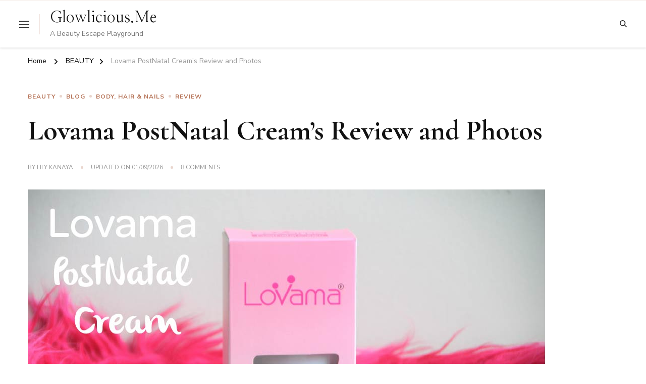

--- FILE ---
content_type: text/html; charset=UTF-8
request_url: https://www.glowlicious.me/lovama-postnatal-creams-review-and
body_size: 50555
content:
    <!DOCTYPE html>
    <html lang="en-US">
    <head itemscope itemtype="http://schema.org/WebSite">
	    <meta charset="UTF-8">
    <meta name="viewport" content="width=device-width, initial-scale=1">
    <link rel="profile" href="https://gmpg.org/xfn/11">
    <meta name='robots' content='index, follow, max-image-preview:large, max-snippet:-1, max-video-preview:-1' />

	<!-- This site is optimized with the Yoast SEO plugin v24.5 - https://yoast.com/wordpress/plugins/seo/ -->
	<title>Lovama PostNatal Cream&#039;s Review and Photos | Glowlicious.Me</title>
	<meta name="description" content="Lovama PostNatal Cream&#039;s Review and Photos Lovama PostNatal Cream bertekstur krim lembut dan berwarna krem dengan wangi yang soft dan nyaman dihidung. Ketika dioleskan ke kulit, mudah meresap dan tidak lengket serta kulit terasa lembab seketika." />
	<link rel="canonical" href="https://www.glowlicious.me/lovama-postnatal-creams-review-and" />
	<meta property="og:locale" content="en_US" />
	<meta property="og:type" content="article" />
	<meta property="og:title" content="Lovama PostNatal Cream&#039;s Review and Photos | Glowlicious.Me" />
	<meta property="og:description" content="Lovama PostNatal Cream&#039;s Review and Photos Lovama PostNatal Cream bertekstur krim lembut dan berwarna krem dengan wangi yang soft dan nyaman dihidung. Ketika dioleskan ke kulit, mudah meresap dan tidak lengket serta kulit terasa lembab seketika." />
	<meta property="og:url" content="https://www.glowlicious.me/lovama-postnatal-creams-review-and" />
	<meta property="og:site_name" content="Glowlicious.Me" />
	<meta property="article:publisher" content="https://www.facebook.com/glowliciousme" />
	<meta property="article:author" content="https://www.facebook.com/glowliciousme" />
	<meta property="article:published_time" content="2016-02-17T07:59:00+00:00" />
	<meta property="article:modified_time" content="2026-01-09T07:06:54+00:00" />
	<meta property="og:image" content="https://www.glowlicious.me/wp-content/uploads/2016/02/ReviewLovamaMaternityCareIndonesia-LovamaPostNatalCream27sReviewandPhotos.jpg" />
	<meta property="og:image:width" content="1026" />
	<meta property="og:image:height" content="681" />
	<meta property="og:image:type" content="image/jpeg" />
	<meta name="author" content="Lily Kanaya" />
	<meta name="twitter:card" content="summary_large_image" />
	<meta name="twitter:creator" content="@glowliciousme" />
	<meta name="twitter:site" content="@glowliciousme" />
	<meta name="twitter:label1" content="Written by" />
	<meta name="twitter:data1" content="Lily Kanaya" />
	<meta name="twitter:label2" content="Est. reading time" />
	<meta name="twitter:data2" content="3 minutes" />
	<script type="application/ld+json" class="yoast-schema-graph">{"@context":"https://schema.org","@graph":[{"@type":"Article","@id":"https://www.glowlicious.me/lovama-postnatal-creams-review-and#article","isPartOf":{"@id":"https://www.glowlicious.me/lovama-postnatal-creams-review-and"},"author":{"name":"Lily Kanaya","@id":"https://www.glowlicious.me/#/schema/person/460e506c7a3237e572242b350accf20c"},"headline":"Lovama PostNatal Cream&#8217;s Review and Photos","datePublished":"2016-02-17T07:59:00+00:00","dateModified":"2026-01-09T07:06:54+00:00","mainEntityOfPage":{"@id":"https://www.glowlicious.me/lovama-postnatal-creams-review-and"},"wordCount":568,"commentCount":8,"publisher":{"@id":"https://www.glowlicious.me/#/schema/person/460e506c7a3237e572242b350accf20c"},"image":{"@id":"https://www.glowlicious.me/lovama-postnatal-creams-review-and#primaryimage"},"thumbnailUrl":"https://www.glowlicious.me/wp-content/uploads/2016/02/ReviewLovamaMaternityCareIndonesia-LovamaPostNatalCream27sReviewandPhotos.jpg","keywords":["Bincang Wanita","Cream Strecthmark","Lovama","Perawatan Kulit Stretchmark","Review Krim Penghilang Stretchmark","Review Lovama","Skin"],"articleSection":["BEAUTY","BLOG","BODY, HAIR &amp; NAILS","REVIEW"],"inLanguage":"en-US","potentialAction":[{"@type":"CommentAction","name":"Comment","target":["https://www.glowlicious.me/lovama-postnatal-creams-review-and#respond"]}]},{"@type":"WebPage","@id":"https://www.glowlicious.me/lovama-postnatal-creams-review-and","url":"https://www.glowlicious.me/lovama-postnatal-creams-review-and","name":"Lovama PostNatal Cream's Review and Photos | Glowlicious.Me","isPartOf":{"@id":"https://www.glowlicious.me/#website"},"primaryImageOfPage":{"@id":"https://www.glowlicious.me/lovama-postnatal-creams-review-and#primaryimage"},"image":{"@id":"https://www.glowlicious.me/lovama-postnatal-creams-review-and#primaryimage"},"thumbnailUrl":"https://www.glowlicious.me/wp-content/uploads/2016/02/ReviewLovamaMaternityCareIndonesia-LovamaPostNatalCream27sReviewandPhotos.jpg","datePublished":"2016-02-17T07:59:00+00:00","dateModified":"2026-01-09T07:06:54+00:00","description":"Lovama PostNatal Cream's Review and Photos Lovama PostNatal Cream bertekstur krim lembut dan berwarna krem dengan wangi yang soft dan nyaman dihidung. Ketika dioleskan ke kulit, mudah meresap dan tidak lengket serta kulit terasa lembab seketika.","breadcrumb":{"@id":"https://www.glowlicious.me/lovama-postnatal-creams-review-and#breadcrumb"},"inLanguage":"en-US","potentialAction":[{"@type":"ReadAction","target":["https://www.glowlicious.me/lovama-postnatal-creams-review-and"]}]},{"@type":"ImageObject","inLanguage":"en-US","@id":"https://www.glowlicious.me/lovama-postnatal-creams-review-and#primaryimage","url":"https://www.glowlicious.me/wp-content/uploads/2016/02/ReviewLovamaMaternityCareIndonesia-LovamaPostNatalCream27sReviewandPhotos.jpg","contentUrl":"https://www.glowlicious.me/wp-content/uploads/2016/02/ReviewLovamaMaternityCareIndonesia-LovamaPostNatalCream27sReviewandPhotos.jpg","width":1026,"height":681},{"@type":"BreadcrumbList","@id":"https://www.glowlicious.me/lovama-postnatal-creams-review-and#breadcrumb","itemListElement":[{"@type":"ListItem","position":1,"name":"Home","item":"https://www.glowlicious.me/"},{"@type":"ListItem","position":2,"name":"Lovama PostNatal Cream&#8217;s Review and Photos"}]},{"@type":"WebSite","@id":"https://www.glowlicious.me/#website","url":"https://www.glowlicious.me/","name":"Glowlicious.Me","description":"A Beauty Escape Playground","publisher":{"@id":"https://www.glowlicious.me/#/schema/person/460e506c7a3237e572242b350accf20c"},"potentialAction":[{"@type":"SearchAction","target":{"@type":"EntryPoint","urlTemplate":"https://www.glowlicious.me/?s={search_term_string}"},"query-input":{"@type":"PropertyValueSpecification","valueRequired":true,"valueName":"search_term_string"}}],"inLanguage":"en-US"},{"@type":["Person","Organization"],"@id":"https://www.glowlicious.me/#/schema/person/460e506c7a3237e572242b350accf20c","name":"Lily Kanaya","image":{"@type":"ImageObject","inLanguage":"en-US","@id":"https://www.glowlicious.me/#/schema/person/image/","url":"https://www.glowlicious.me/wp-content/uploads/2022/05/cropped-Favicon-Glow-14.png","contentUrl":"https://www.glowlicious.me/wp-content/uploads/2022/05/cropped-Favicon-Glow-14.png","width":512,"height":512,"caption":"Lily Kanaya"},"logo":{"@id":"https://www.glowlicious.me/#/schema/person/image/"},"description":"Beauty Blogger Indonesia, Mompreneur, Traveller","sameAs":["https://www.glowlicious.me/","https://www.facebook.com/glowliciousme","https://www.instagram.com/glowliciousme","https://www.pinterest.com/glowliciousme","https://x.com/glowliciousme","https://www.youtube.com/c/GlowliciousMe","http://glowliciousme.tumblr.com/"]}]}</script>
	<!-- / Yoast SEO plugin. -->


<link rel='dns-prefetch' href='//www.googletagmanager.com' />
<link rel='dns-prefetch' href='//fonts.googleapis.com' />
<link rel='dns-prefetch' href='//pagead2.googlesyndication.com' />
<link rel='dns-prefetch' href='//fundingchoicesmessages.google.com' />
<link rel="alternate" type="application/rss+xml" title="Glowlicious.Me &raquo; Feed" href="https://www.glowlicious.me/feed" />
<link rel="alternate" type="application/rss+xml" title="Glowlicious.Me &raquo; Comments Feed" href="https://www.glowlicious.me/comments/feed" />
<link rel="alternate" type="application/rss+xml" title="Glowlicious.Me &raquo; Lovama PostNatal Cream&#8217;s Review and Photos Comments Feed" href="https://www.glowlicious.me/lovama-postnatal-creams-review-and/feed" />
<script type="text/javascript">
/* <![CDATA[ */
window._wpemojiSettings = {"baseUrl":"https:\/\/s.w.org\/images\/core\/emoji\/15.0.3\/72x72\/","ext":".png","svgUrl":"https:\/\/s.w.org\/images\/core\/emoji\/15.0.3\/svg\/","svgExt":".svg","source":{"concatemoji":"https:\/\/www.glowlicious.me\/wp-includes\/js\/wp-emoji-release.min.js?ver=6.5.7"}};
/*! This file is auto-generated */
!function(i,n){var o,s,e;function c(e){try{var t={supportTests:e,timestamp:(new Date).valueOf()};sessionStorage.setItem(o,JSON.stringify(t))}catch(e){}}function p(e,t,n){e.clearRect(0,0,e.canvas.width,e.canvas.height),e.fillText(t,0,0);var t=new Uint32Array(e.getImageData(0,0,e.canvas.width,e.canvas.height).data),r=(e.clearRect(0,0,e.canvas.width,e.canvas.height),e.fillText(n,0,0),new Uint32Array(e.getImageData(0,0,e.canvas.width,e.canvas.height).data));return t.every(function(e,t){return e===r[t]})}function u(e,t,n){switch(t){case"flag":return n(e,"\ud83c\udff3\ufe0f\u200d\u26a7\ufe0f","\ud83c\udff3\ufe0f\u200b\u26a7\ufe0f")?!1:!n(e,"\ud83c\uddfa\ud83c\uddf3","\ud83c\uddfa\u200b\ud83c\uddf3")&&!n(e,"\ud83c\udff4\udb40\udc67\udb40\udc62\udb40\udc65\udb40\udc6e\udb40\udc67\udb40\udc7f","\ud83c\udff4\u200b\udb40\udc67\u200b\udb40\udc62\u200b\udb40\udc65\u200b\udb40\udc6e\u200b\udb40\udc67\u200b\udb40\udc7f");case"emoji":return!n(e,"\ud83d\udc26\u200d\u2b1b","\ud83d\udc26\u200b\u2b1b")}return!1}function f(e,t,n){var r="undefined"!=typeof WorkerGlobalScope&&self instanceof WorkerGlobalScope?new OffscreenCanvas(300,150):i.createElement("canvas"),a=r.getContext("2d",{willReadFrequently:!0}),o=(a.textBaseline="top",a.font="600 32px Arial",{});return e.forEach(function(e){o[e]=t(a,e,n)}),o}function t(e){var t=i.createElement("script");t.src=e,t.defer=!0,i.head.appendChild(t)}"undefined"!=typeof Promise&&(o="wpEmojiSettingsSupports",s=["flag","emoji"],n.supports={everything:!0,everythingExceptFlag:!0},e=new Promise(function(e){i.addEventListener("DOMContentLoaded",e,{once:!0})}),new Promise(function(t){var n=function(){try{var e=JSON.parse(sessionStorage.getItem(o));if("object"==typeof e&&"number"==typeof e.timestamp&&(new Date).valueOf()<e.timestamp+604800&&"object"==typeof e.supportTests)return e.supportTests}catch(e){}return null}();if(!n){if("undefined"!=typeof Worker&&"undefined"!=typeof OffscreenCanvas&&"undefined"!=typeof URL&&URL.createObjectURL&&"undefined"!=typeof Blob)try{var e="postMessage("+f.toString()+"("+[JSON.stringify(s),u.toString(),p.toString()].join(",")+"));",r=new Blob([e],{type:"text/javascript"}),a=new Worker(URL.createObjectURL(r),{name:"wpTestEmojiSupports"});return void(a.onmessage=function(e){c(n=e.data),a.terminate(),t(n)})}catch(e){}c(n=f(s,u,p))}t(n)}).then(function(e){for(var t in e)n.supports[t]=e[t],n.supports.everything=n.supports.everything&&n.supports[t],"flag"!==t&&(n.supports.everythingExceptFlag=n.supports.everythingExceptFlag&&n.supports[t]);n.supports.everythingExceptFlag=n.supports.everythingExceptFlag&&!n.supports.flag,n.DOMReady=!1,n.readyCallback=function(){n.DOMReady=!0}}).then(function(){return e}).then(function(){var e;n.supports.everything||(n.readyCallback(),(e=n.source||{}).concatemoji?t(e.concatemoji):e.wpemoji&&e.twemoji&&(t(e.twemoji),t(e.wpemoji)))}))}((window,document),window._wpemojiSettings);
/* ]]> */
</script>

<style id='wp-emoji-styles-inline-css' type='text/css'>

	img.wp-smiley, img.emoji {
		display: inline !important;
		border: none !important;
		box-shadow: none !important;
		height: 1em !important;
		width: 1em !important;
		margin: 0 0.07em !important;
		vertical-align: -0.1em !important;
		background: none !important;
		padding: 0 !important;
	}
</style>
<link rel='stylesheet' id='wp-block-library-css' href='https://www.glowlicious.me/wp-includes/css/dist/block-library/style.min.css?ver=6.5.7' type='text/css' media='all' />
<style id='wp-block-library-theme-inline-css' type='text/css'>
.wp-block-audio figcaption{color:#555;font-size:13px;text-align:center}.is-dark-theme .wp-block-audio figcaption{color:#ffffffa6}.wp-block-audio{margin:0 0 1em}.wp-block-code{border:1px solid #ccc;border-radius:4px;font-family:Menlo,Consolas,monaco,monospace;padding:.8em 1em}.wp-block-embed figcaption{color:#555;font-size:13px;text-align:center}.is-dark-theme .wp-block-embed figcaption{color:#ffffffa6}.wp-block-embed{margin:0 0 1em}.blocks-gallery-caption{color:#555;font-size:13px;text-align:center}.is-dark-theme .blocks-gallery-caption{color:#ffffffa6}.wp-block-image figcaption{color:#555;font-size:13px;text-align:center}.is-dark-theme .wp-block-image figcaption{color:#ffffffa6}.wp-block-image{margin:0 0 1em}.wp-block-pullquote{border-bottom:4px solid;border-top:4px solid;color:currentColor;margin-bottom:1.75em}.wp-block-pullquote cite,.wp-block-pullquote footer,.wp-block-pullquote__citation{color:currentColor;font-size:.8125em;font-style:normal;text-transform:uppercase}.wp-block-quote{border-left:.25em solid;margin:0 0 1.75em;padding-left:1em}.wp-block-quote cite,.wp-block-quote footer{color:currentColor;font-size:.8125em;font-style:normal;position:relative}.wp-block-quote.has-text-align-right{border-left:none;border-right:.25em solid;padding-left:0;padding-right:1em}.wp-block-quote.has-text-align-center{border:none;padding-left:0}.wp-block-quote.is-large,.wp-block-quote.is-style-large,.wp-block-quote.is-style-plain{border:none}.wp-block-search .wp-block-search__label{font-weight:700}.wp-block-search__button{border:1px solid #ccc;padding:.375em .625em}:where(.wp-block-group.has-background){padding:1.25em 2.375em}.wp-block-separator.has-css-opacity{opacity:.4}.wp-block-separator{border:none;border-bottom:2px solid;margin-left:auto;margin-right:auto}.wp-block-separator.has-alpha-channel-opacity{opacity:1}.wp-block-separator:not(.is-style-wide):not(.is-style-dots){width:100px}.wp-block-separator.has-background:not(.is-style-dots){border-bottom:none;height:1px}.wp-block-separator.has-background:not(.is-style-wide):not(.is-style-dots){height:2px}.wp-block-table{margin:0 0 1em}.wp-block-table td,.wp-block-table th{word-break:normal}.wp-block-table figcaption{color:#555;font-size:13px;text-align:center}.is-dark-theme .wp-block-table figcaption{color:#ffffffa6}.wp-block-video figcaption{color:#555;font-size:13px;text-align:center}.is-dark-theme .wp-block-video figcaption{color:#ffffffa6}.wp-block-video{margin:0 0 1em}.wp-block-template-part.has-background{margin-bottom:0;margin-top:0;padding:1.25em 2.375em}
</style>
<style id='classic-theme-styles-inline-css' type='text/css'>
/*! This file is auto-generated */
.wp-block-button__link{color:#fff;background-color:#32373c;border-radius:9999px;box-shadow:none;text-decoration:none;padding:calc(.667em + 2px) calc(1.333em + 2px);font-size:1.125em}.wp-block-file__button{background:#32373c;color:#fff;text-decoration:none}
</style>
<style id='global-styles-inline-css' type='text/css'>
body{--wp--preset--color--black: #000000;--wp--preset--color--cyan-bluish-gray: #abb8c3;--wp--preset--color--white: #ffffff;--wp--preset--color--pale-pink: #f78da7;--wp--preset--color--vivid-red: #cf2e2e;--wp--preset--color--luminous-vivid-orange: #ff6900;--wp--preset--color--luminous-vivid-amber: #fcb900;--wp--preset--color--light-green-cyan: #7bdcb5;--wp--preset--color--vivid-green-cyan: #00d084;--wp--preset--color--pale-cyan-blue: #8ed1fc;--wp--preset--color--vivid-cyan-blue: #0693e3;--wp--preset--color--vivid-purple: #9b51e0;--wp--preset--gradient--vivid-cyan-blue-to-vivid-purple: linear-gradient(135deg,rgba(6,147,227,1) 0%,rgb(155,81,224) 100%);--wp--preset--gradient--light-green-cyan-to-vivid-green-cyan: linear-gradient(135deg,rgb(122,220,180) 0%,rgb(0,208,130) 100%);--wp--preset--gradient--luminous-vivid-amber-to-luminous-vivid-orange: linear-gradient(135deg,rgba(252,185,0,1) 0%,rgba(255,105,0,1) 100%);--wp--preset--gradient--luminous-vivid-orange-to-vivid-red: linear-gradient(135deg,rgba(255,105,0,1) 0%,rgb(207,46,46) 100%);--wp--preset--gradient--very-light-gray-to-cyan-bluish-gray: linear-gradient(135deg,rgb(238,238,238) 0%,rgb(169,184,195) 100%);--wp--preset--gradient--cool-to-warm-spectrum: linear-gradient(135deg,rgb(74,234,220) 0%,rgb(151,120,209) 20%,rgb(207,42,186) 40%,rgb(238,44,130) 60%,rgb(251,105,98) 80%,rgb(254,248,76) 100%);--wp--preset--gradient--blush-light-purple: linear-gradient(135deg,rgb(255,206,236) 0%,rgb(152,150,240) 100%);--wp--preset--gradient--blush-bordeaux: linear-gradient(135deg,rgb(254,205,165) 0%,rgb(254,45,45) 50%,rgb(107,0,62) 100%);--wp--preset--gradient--luminous-dusk: linear-gradient(135deg,rgb(255,203,112) 0%,rgb(199,81,192) 50%,rgb(65,88,208) 100%);--wp--preset--gradient--pale-ocean: linear-gradient(135deg,rgb(255,245,203) 0%,rgb(182,227,212) 50%,rgb(51,167,181) 100%);--wp--preset--gradient--electric-grass: linear-gradient(135deg,rgb(202,248,128) 0%,rgb(113,206,126) 100%);--wp--preset--gradient--midnight: linear-gradient(135deg,rgb(2,3,129) 0%,rgb(40,116,252) 100%);--wp--preset--font-size--small: 13px;--wp--preset--font-size--medium: 20px;--wp--preset--font-size--large: 36px;--wp--preset--font-size--x-large: 42px;--wp--preset--spacing--20: 0.44rem;--wp--preset--spacing--30: 0.67rem;--wp--preset--spacing--40: 1rem;--wp--preset--spacing--50: 1.5rem;--wp--preset--spacing--60: 2.25rem;--wp--preset--spacing--70: 3.38rem;--wp--preset--spacing--80: 5.06rem;--wp--preset--shadow--natural: 6px 6px 9px rgba(0, 0, 0, 0.2);--wp--preset--shadow--deep: 12px 12px 50px rgba(0, 0, 0, 0.4);--wp--preset--shadow--sharp: 6px 6px 0px rgba(0, 0, 0, 0.2);--wp--preset--shadow--outlined: 6px 6px 0px -3px rgba(255, 255, 255, 1), 6px 6px rgba(0, 0, 0, 1);--wp--preset--shadow--crisp: 6px 6px 0px rgba(0, 0, 0, 1);}:where(.is-layout-flex){gap: 0.5em;}:where(.is-layout-grid){gap: 0.5em;}body .is-layout-flex{display: flex;}body .is-layout-flex{flex-wrap: wrap;align-items: center;}body .is-layout-flex > *{margin: 0;}body .is-layout-grid{display: grid;}body .is-layout-grid > *{margin: 0;}:where(.wp-block-columns.is-layout-flex){gap: 2em;}:where(.wp-block-columns.is-layout-grid){gap: 2em;}:where(.wp-block-post-template.is-layout-flex){gap: 1.25em;}:where(.wp-block-post-template.is-layout-grid){gap: 1.25em;}.has-black-color{color: var(--wp--preset--color--black) !important;}.has-cyan-bluish-gray-color{color: var(--wp--preset--color--cyan-bluish-gray) !important;}.has-white-color{color: var(--wp--preset--color--white) !important;}.has-pale-pink-color{color: var(--wp--preset--color--pale-pink) !important;}.has-vivid-red-color{color: var(--wp--preset--color--vivid-red) !important;}.has-luminous-vivid-orange-color{color: var(--wp--preset--color--luminous-vivid-orange) !important;}.has-luminous-vivid-amber-color{color: var(--wp--preset--color--luminous-vivid-amber) !important;}.has-light-green-cyan-color{color: var(--wp--preset--color--light-green-cyan) !important;}.has-vivid-green-cyan-color{color: var(--wp--preset--color--vivid-green-cyan) !important;}.has-pale-cyan-blue-color{color: var(--wp--preset--color--pale-cyan-blue) !important;}.has-vivid-cyan-blue-color{color: var(--wp--preset--color--vivid-cyan-blue) !important;}.has-vivid-purple-color{color: var(--wp--preset--color--vivid-purple) !important;}.has-black-background-color{background-color: var(--wp--preset--color--black) !important;}.has-cyan-bluish-gray-background-color{background-color: var(--wp--preset--color--cyan-bluish-gray) !important;}.has-white-background-color{background-color: var(--wp--preset--color--white) !important;}.has-pale-pink-background-color{background-color: var(--wp--preset--color--pale-pink) !important;}.has-vivid-red-background-color{background-color: var(--wp--preset--color--vivid-red) !important;}.has-luminous-vivid-orange-background-color{background-color: var(--wp--preset--color--luminous-vivid-orange) !important;}.has-luminous-vivid-amber-background-color{background-color: var(--wp--preset--color--luminous-vivid-amber) !important;}.has-light-green-cyan-background-color{background-color: var(--wp--preset--color--light-green-cyan) !important;}.has-vivid-green-cyan-background-color{background-color: var(--wp--preset--color--vivid-green-cyan) !important;}.has-pale-cyan-blue-background-color{background-color: var(--wp--preset--color--pale-cyan-blue) !important;}.has-vivid-cyan-blue-background-color{background-color: var(--wp--preset--color--vivid-cyan-blue) !important;}.has-vivid-purple-background-color{background-color: var(--wp--preset--color--vivid-purple) !important;}.has-black-border-color{border-color: var(--wp--preset--color--black) !important;}.has-cyan-bluish-gray-border-color{border-color: var(--wp--preset--color--cyan-bluish-gray) !important;}.has-white-border-color{border-color: var(--wp--preset--color--white) !important;}.has-pale-pink-border-color{border-color: var(--wp--preset--color--pale-pink) !important;}.has-vivid-red-border-color{border-color: var(--wp--preset--color--vivid-red) !important;}.has-luminous-vivid-orange-border-color{border-color: var(--wp--preset--color--luminous-vivid-orange) !important;}.has-luminous-vivid-amber-border-color{border-color: var(--wp--preset--color--luminous-vivid-amber) !important;}.has-light-green-cyan-border-color{border-color: var(--wp--preset--color--light-green-cyan) !important;}.has-vivid-green-cyan-border-color{border-color: var(--wp--preset--color--vivid-green-cyan) !important;}.has-pale-cyan-blue-border-color{border-color: var(--wp--preset--color--pale-cyan-blue) !important;}.has-vivid-cyan-blue-border-color{border-color: var(--wp--preset--color--vivid-cyan-blue) !important;}.has-vivid-purple-border-color{border-color: var(--wp--preset--color--vivid-purple) !important;}.has-vivid-cyan-blue-to-vivid-purple-gradient-background{background: var(--wp--preset--gradient--vivid-cyan-blue-to-vivid-purple) !important;}.has-light-green-cyan-to-vivid-green-cyan-gradient-background{background: var(--wp--preset--gradient--light-green-cyan-to-vivid-green-cyan) !important;}.has-luminous-vivid-amber-to-luminous-vivid-orange-gradient-background{background: var(--wp--preset--gradient--luminous-vivid-amber-to-luminous-vivid-orange) !important;}.has-luminous-vivid-orange-to-vivid-red-gradient-background{background: var(--wp--preset--gradient--luminous-vivid-orange-to-vivid-red) !important;}.has-very-light-gray-to-cyan-bluish-gray-gradient-background{background: var(--wp--preset--gradient--very-light-gray-to-cyan-bluish-gray) !important;}.has-cool-to-warm-spectrum-gradient-background{background: var(--wp--preset--gradient--cool-to-warm-spectrum) !important;}.has-blush-light-purple-gradient-background{background: var(--wp--preset--gradient--blush-light-purple) !important;}.has-blush-bordeaux-gradient-background{background: var(--wp--preset--gradient--blush-bordeaux) !important;}.has-luminous-dusk-gradient-background{background: var(--wp--preset--gradient--luminous-dusk) !important;}.has-pale-ocean-gradient-background{background: var(--wp--preset--gradient--pale-ocean) !important;}.has-electric-grass-gradient-background{background: var(--wp--preset--gradient--electric-grass) !important;}.has-midnight-gradient-background{background: var(--wp--preset--gradient--midnight) !important;}.has-small-font-size{font-size: var(--wp--preset--font-size--small) !important;}.has-medium-font-size{font-size: var(--wp--preset--font-size--medium) !important;}.has-large-font-size{font-size: var(--wp--preset--font-size--large) !important;}.has-x-large-font-size{font-size: var(--wp--preset--font-size--x-large) !important;}
.wp-block-navigation a:where(:not(.wp-element-button)){color: inherit;}
:where(.wp-block-post-template.is-layout-flex){gap: 1.25em;}:where(.wp-block-post-template.is-layout-grid){gap: 1.25em;}
:where(.wp-block-columns.is-layout-flex){gap: 2em;}:where(.wp-block-columns.is-layout-grid){gap: 2em;}
.wp-block-pullquote{font-size: 1.5em;line-height: 1.6;}
</style>
<link rel='stylesheet' id='blossomthemes-toolkit-css' href='https://www.glowlicious.me/wp-content/plugins/blossomthemes-toolkit/public/css/blossomthemes-toolkit-public.min.css?ver=2.2.7' type='text/css' media='all' />
<link rel='stylesheet' id='contact-form-7-css' href='https://www.glowlicious.me/wp-content/plugins/contact-form-7/includes/css/styles.css?ver=5.9.8' type='text/css' media='all' />
<link rel='stylesheet' id='mc4wp-form-themes-css' href='https://www.glowlicious.me/wp-content/plugins/mailchimp-for-wp/assets/css/form-themes.css?ver=4.11.1' type='text/css' media='all' />
<link rel='stylesheet' id='chic-lite-css' href='https://www.glowlicious.me/wp-content/themes/chic-lite/style.css?ver=6.5.7' type='text/css' media='all' />
<link rel='stylesheet' id='feminine-fashion-css' href='https://www.glowlicious.me/wp-content/themes/feminine-fashion/style.css?ver=1.0.3' type='text/css' media='all' />
<link rel='stylesheet' id='owl-carousel-css' href='https://www.glowlicious.me/wp-content/themes/chic-lite/css/owl.carousel.min.css?ver=2.3.4' type='text/css' media='all' />
<link rel='stylesheet' id='animate-css' href='https://www.glowlicious.me/wp-content/themes/chic-lite/css/animate.min.css?ver=3.5.2' type='text/css' media='all' />
<link rel='stylesheet' id='perfect-scrollbar-css' href='https://www.glowlicious.me/wp-content/themes/chic-lite/css/perfect-scrollbar.min.css?ver=1.3.0' type='text/css' media='all' />
<link rel='stylesheet' id='chic-lite-google-fonts-css' href='https://fonts.googleapis.com/css?family=Nunito+Sans%3A200%2C300%2Cregular%2C500%2C600%2C700%2C800%2C900%2C200italic%2C300italic%2Citalic%2C500italic%2C600italic%2C700italic%2C800italic%2C900italic%7CCormorant%3A300%2Cregular%2C500%2C600%2C700%2C300italic%2Citalic%2C500italic%2C600italic%2C700italic%7CNanum+Myeongjo%3Aregular' type='text/css' media='all' />
<link rel='stylesheet' id='chic-lite-gutenberg-css' href='https://www.glowlicious.me/wp-content/themes/chic-lite/css/gutenberg.min.css?ver=1.0.3' type='text/css' media='all' />
<link rel='stylesheet' id='newsletter-css' href='https://www.glowlicious.me/wp-content/plugins/newsletter/style.css?ver=9.1.1' type='text/css' media='all' />
<script type="text/javascript" src="https://www.glowlicious.me/wp-includes/js/tinymce/tinymce.min.js?ver=49110-20201110" id="wp-tinymce-root-js"></script>
<script type="text/javascript" src="https://www.glowlicious.me/wp-includes/js/tinymce/plugins/compat3x/plugin.min.js?ver=49110-20201110" id="wp-tinymce-js"></script>
<script type="text/javascript" src="https://www.glowlicious.me/wp-includes/js/jquery/jquery.min.js?ver=3.7.1" id="jquery-core-js"></script>
<script type="text/javascript" src="https://www.glowlicious.me/wp-includes/js/jquery/jquery-migrate.min.js?ver=3.4.1" id="jquery-migrate-js"></script>

<!-- Google tag (gtag.js) snippet added by Site Kit -->
<!-- Google Analytics snippet added by Site Kit -->
<!-- Google Ads snippet added by Site Kit -->
<script type="text/javascript" src="https://www.googletagmanager.com/gtag/js?id=GT-PHXZJFV" id="google_gtagjs-js" async></script>
<script type="text/javascript" id="google_gtagjs-js-after">
/* <![CDATA[ */
window.dataLayer = window.dataLayer || [];function gtag(){dataLayer.push(arguments);}
gtag("set","linker",{"domains":["www.glowlicious.me"]});
gtag("js", new Date());
gtag("set", "developer_id.dZTNiMT", true);
gtag("config", "GT-PHXZJFV");
gtag("config", "AW-1817624390947704");
/* ]]> */
</script>
<link rel="https://api.w.org/" href="https://www.glowlicious.me/wp-json/" /><link rel="alternate" type="application/json" href="https://www.glowlicious.me/wp-json/wp/v2/posts/235" /><link rel="EditURI" type="application/rsd+xml" title="RSD" href="https://www.glowlicious.me/xmlrpc.php?rsd" />
<meta name="generator" content="WordPress 6.5.7" />
<link rel='shortlink' href='https://www.glowlicious.me/?p=235' />
<link rel="alternate" type="application/json+oembed" href="https://www.glowlicious.me/wp-json/oembed/1.0/embed?url=https%3A%2F%2Fwww.glowlicious.me%2Flovama-postnatal-creams-review-and" />
<link rel="alternate" type="text/xml+oembed" href="https://www.glowlicious.me/wp-json/oembed/1.0/embed?url=https%3A%2F%2Fwww.glowlicious.me%2Flovama-postnatal-creams-review-and&#038;format=xml" />
<meta name="generator" content="Site Kit by Google 1.170.0" /><!-- Analytics by WP Statistics - https://wp-statistics.com -->
<link rel="pingback" href="https://www.glowlicious.me/xmlrpc.php">
<!-- Google AdSense meta tags added by Site Kit -->
<meta name="google-adsense-platform-account" content="ca-host-pub-2644536267352236">
<meta name="google-adsense-platform-domain" content="sitekit.withgoogle.com">
<!-- End Google AdSense meta tags added by Site Kit -->

<!-- Google AdSense snippet added by Site Kit -->
<script type="text/javascript" async="async" src="https://pagead2.googlesyndication.com/pagead/js/adsbygoogle.js?client=ca-pub-1817624390947704&amp;host=ca-host-pub-2644536267352236" crossorigin="anonymous"></script>

<!-- End Google AdSense snippet added by Site Kit -->

<!-- Google AdSense Ad Blocking Recovery snippet added by Site Kit -->
<script async src="https://fundingchoicesmessages.google.com/i/pub-1817624390947704?ers=1" nonce="7178TDnkbud3r5axuiaBVA"></script><script nonce="7178TDnkbud3r5axuiaBVA">(function() {function signalGooglefcPresent() {if (!window.frames['googlefcPresent']) {if (document.body) {const iframe = document.createElement('iframe'); iframe.style = 'width: 0; height: 0; border: none; z-index: -1000; left: -1000px; top: -1000px;'; iframe.style.display = 'none'; iframe.name = 'googlefcPresent'; document.body.appendChild(iframe);} else {setTimeout(signalGooglefcPresent, 0);}}}signalGooglefcPresent();})();</script>
<!-- End Google AdSense Ad Blocking Recovery snippet added by Site Kit -->

<!-- Google AdSense Ad Blocking Recovery Error Protection snippet added by Site Kit -->
<script>(function(){'use strict';function aa(a){var b=0;return function(){return b<a.length?{done:!1,value:a[b++]}:{done:!0}}}var ba="function"==typeof Object.defineProperties?Object.defineProperty:function(a,b,c){if(a==Array.prototype||a==Object.prototype)return a;a[b]=c.value;return a};
function ca(a){a=["object"==typeof globalThis&&globalThis,a,"object"==typeof window&&window,"object"==typeof self&&self,"object"==typeof global&&global];for(var b=0;b<a.length;++b){var c=a[b];if(c&&c.Math==Math)return c}throw Error("Cannot find global object");}var da=ca(this);function k(a,b){if(b)a:{var c=da;a=a.split(".");for(var d=0;d<a.length-1;d++){var e=a[d];if(!(e in c))break a;c=c[e]}a=a[a.length-1];d=c[a];b=b(d);b!=d&&null!=b&&ba(c,a,{configurable:!0,writable:!0,value:b})}}
function ea(a){return a.raw=a}function m(a){var b="undefined"!=typeof Symbol&&Symbol.iterator&&a[Symbol.iterator];if(b)return b.call(a);if("number"==typeof a.length)return{next:aa(a)};throw Error(String(a)+" is not an iterable or ArrayLike");}function fa(a){for(var b,c=[];!(b=a.next()).done;)c.push(b.value);return c}var ha="function"==typeof Object.create?Object.create:function(a){function b(){}b.prototype=a;return new b},n;
if("function"==typeof Object.setPrototypeOf)n=Object.setPrototypeOf;else{var q;a:{var ia={a:!0},ja={};try{ja.__proto__=ia;q=ja.a;break a}catch(a){}q=!1}n=q?function(a,b){a.__proto__=b;if(a.__proto__!==b)throw new TypeError(a+" is not extensible");return a}:null}var ka=n;
function r(a,b){a.prototype=ha(b.prototype);a.prototype.constructor=a;if(ka)ka(a,b);else for(var c in b)if("prototype"!=c)if(Object.defineProperties){var d=Object.getOwnPropertyDescriptor(b,c);d&&Object.defineProperty(a,c,d)}else a[c]=b[c];a.A=b.prototype}function la(){for(var a=Number(this),b=[],c=a;c<arguments.length;c++)b[c-a]=arguments[c];return b}k("Number.MAX_SAFE_INTEGER",function(){return 9007199254740991});
k("Number.isFinite",function(a){return a?a:function(b){return"number"!==typeof b?!1:!isNaN(b)&&Infinity!==b&&-Infinity!==b}});k("Number.isInteger",function(a){return a?a:function(b){return Number.isFinite(b)?b===Math.floor(b):!1}});k("Number.isSafeInteger",function(a){return a?a:function(b){return Number.isInteger(b)&&Math.abs(b)<=Number.MAX_SAFE_INTEGER}});
k("Math.trunc",function(a){return a?a:function(b){b=Number(b);if(isNaN(b)||Infinity===b||-Infinity===b||0===b)return b;var c=Math.floor(Math.abs(b));return 0>b?-c:c}});k("Object.is",function(a){return a?a:function(b,c){return b===c?0!==b||1/b===1/c:b!==b&&c!==c}});k("Array.prototype.includes",function(a){return a?a:function(b,c){var d=this;d instanceof String&&(d=String(d));var e=d.length;c=c||0;for(0>c&&(c=Math.max(c+e,0));c<e;c++){var f=d[c];if(f===b||Object.is(f,b))return!0}return!1}});
k("String.prototype.includes",function(a){return a?a:function(b,c){if(null==this)throw new TypeError("The 'this' value for String.prototype.includes must not be null or undefined");if(b instanceof RegExp)throw new TypeError("First argument to String.prototype.includes must not be a regular expression");return-1!==this.indexOf(b,c||0)}});/*

 Copyright The Closure Library Authors.
 SPDX-License-Identifier: Apache-2.0
*/
var t=this||self;function v(a){return a};var w,x;a:{for(var ma=["CLOSURE_FLAGS"],y=t,z=0;z<ma.length;z++)if(y=y[ma[z]],null==y){x=null;break a}x=y}var na=x&&x[610401301];w=null!=na?na:!1;var A,oa=t.navigator;A=oa?oa.userAgentData||null:null;function B(a){return w?A?A.brands.some(function(b){return(b=b.brand)&&-1!=b.indexOf(a)}):!1:!1}function C(a){var b;a:{if(b=t.navigator)if(b=b.userAgent)break a;b=""}return-1!=b.indexOf(a)};function D(){return w?!!A&&0<A.brands.length:!1}function E(){return D()?B("Chromium"):(C("Chrome")||C("CriOS"))&&!(D()?0:C("Edge"))||C("Silk")};var pa=D()?!1:C("Trident")||C("MSIE");!C("Android")||E();E();C("Safari")&&(E()||(D()?0:C("Coast"))||(D()?0:C("Opera"))||(D()?0:C("Edge"))||(D()?B("Microsoft Edge"):C("Edg/"))||D()&&B("Opera"));var qa={},F=null;var ra="undefined"!==typeof Uint8Array,sa=!pa&&"function"===typeof btoa;function G(){return"function"===typeof BigInt};var H=0,I=0;function ta(a){var b=0>a;a=Math.abs(a);var c=a>>>0;a=Math.floor((a-c)/4294967296);b&&(c=m(ua(c,a)),b=c.next().value,a=c.next().value,c=b);H=c>>>0;I=a>>>0}function va(a,b){b>>>=0;a>>>=0;if(2097151>=b)var c=""+(4294967296*b+a);else G()?c=""+(BigInt(b)<<BigInt(32)|BigInt(a)):(c=(a>>>24|b<<8)&16777215,b=b>>16&65535,a=(a&16777215)+6777216*c+6710656*b,c+=8147497*b,b*=2,1E7<=a&&(c+=Math.floor(a/1E7),a%=1E7),1E7<=c&&(b+=Math.floor(c/1E7),c%=1E7),c=b+wa(c)+wa(a));return c}
function wa(a){a=String(a);return"0000000".slice(a.length)+a}function ua(a,b){b=~b;a?a=~a+1:b+=1;return[a,b]};var J;J="function"===typeof Symbol&&"symbol"===typeof Symbol()?Symbol():void 0;var xa=J?function(a,b){a[J]|=b}:function(a,b){void 0!==a.g?a.g|=b:Object.defineProperties(a,{g:{value:b,configurable:!0,writable:!0,enumerable:!1}})},K=J?function(a){return a[J]|0}:function(a){return a.g|0},L=J?function(a){return a[J]}:function(a){return a.g},M=J?function(a,b){a[J]=b;return a}:function(a,b){void 0!==a.g?a.g=b:Object.defineProperties(a,{g:{value:b,configurable:!0,writable:!0,enumerable:!1}});return a};function ya(a,b){M(b,(a|0)&-14591)}function za(a,b){M(b,(a|34)&-14557)}
function Aa(a){a=a>>14&1023;return 0===a?536870912:a};var N={},Ba={};function Ca(a){return!(!a||"object"!==typeof a||a.g!==Ba)}function Da(a){return null!==a&&"object"===typeof a&&!Array.isArray(a)&&a.constructor===Object}function P(a,b,c){if(!Array.isArray(a)||a.length)return!1;var d=K(a);if(d&1)return!0;if(!(b&&(Array.isArray(b)?b.includes(c):b.has(c))))return!1;M(a,d|1);return!0}Object.freeze(new function(){});Object.freeze(new function(){});var Ea=/^-?([1-9][0-9]*|0)(\.[0-9]+)?$/;var Q;function Fa(a,b){Q=b;a=new a(b);Q=void 0;return a}
function R(a,b,c){null==a&&(a=Q);Q=void 0;if(null==a){var d=96;c?(a=[c],d|=512):a=[];b&&(d=d&-16760833|(b&1023)<<14)}else{if(!Array.isArray(a))throw Error();d=K(a);if(d&64)return a;d|=64;if(c&&(d|=512,c!==a[0]))throw Error();a:{c=a;var e=c.length;if(e){var f=e-1;if(Da(c[f])){d|=256;b=f-(+!!(d&512)-1);if(1024<=b)throw Error();d=d&-16760833|(b&1023)<<14;break a}}if(b){b=Math.max(b,e-(+!!(d&512)-1));if(1024<b)throw Error();d=d&-16760833|(b&1023)<<14}}}M(a,d);return a};function Ga(a){switch(typeof a){case "number":return isFinite(a)?a:String(a);case "boolean":return a?1:0;case "object":if(a)if(Array.isArray(a)){if(P(a,void 0,0))return}else if(ra&&null!=a&&a instanceof Uint8Array){if(sa){for(var b="",c=0,d=a.length-10240;c<d;)b+=String.fromCharCode.apply(null,a.subarray(c,c+=10240));b+=String.fromCharCode.apply(null,c?a.subarray(c):a);a=btoa(b)}else{void 0===b&&(b=0);if(!F){F={};c="ABCDEFGHIJKLMNOPQRSTUVWXYZabcdefghijklmnopqrstuvwxyz0123456789".split("");d=["+/=",
"+/","-_=","-_.","-_"];for(var e=0;5>e;e++){var f=c.concat(d[e].split(""));qa[e]=f;for(var g=0;g<f.length;g++){var h=f[g];void 0===F[h]&&(F[h]=g)}}}b=qa[b];c=Array(Math.floor(a.length/3));d=b[64]||"";for(e=f=0;f<a.length-2;f+=3){var l=a[f],p=a[f+1];h=a[f+2];g=b[l>>2];l=b[(l&3)<<4|p>>4];p=b[(p&15)<<2|h>>6];h=b[h&63];c[e++]=g+l+p+h}g=0;h=d;switch(a.length-f){case 2:g=a[f+1],h=b[(g&15)<<2]||d;case 1:a=a[f],c[e]=b[a>>2]+b[(a&3)<<4|g>>4]+h+d}a=c.join("")}return a}}return a};function Ha(a,b,c){a=Array.prototype.slice.call(a);var d=a.length,e=b&256?a[d-1]:void 0;d+=e?-1:0;for(b=b&512?1:0;b<d;b++)a[b]=c(a[b]);if(e){b=a[b]={};for(var f in e)Object.prototype.hasOwnProperty.call(e,f)&&(b[f]=c(e[f]))}return a}function Ia(a,b,c,d,e){if(null!=a){if(Array.isArray(a))a=P(a,void 0,0)?void 0:e&&K(a)&2?a:Ja(a,b,c,void 0!==d,e);else if(Da(a)){var f={},g;for(g in a)Object.prototype.hasOwnProperty.call(a,g)&&(f[g]=Ia(a[g],b,c,d,e));a=f}else a=b(a,d);return a}}
function Ja(a,b,c,d,e){var f=d||c?K(a):0;d=d?!!(f&32):void 0;a=Array.prototype.slice.call(a);for(var g=0;g<a.length;g++)a[g]=Ia(a[g],b,c,d,e);c&&c(f,a);return a}function Ka(a){return a.s===N?a.toJSON():Ga(a)};function La(a,b,c){c=void 0===c?za:c;if(null!=a){if(ra&&a instanceof Uint8Array)return b?a:new Uint8Array(a);if(Array.isArray(a)){var d=K(a);if(d&2)return a;b&&(b=0===d||!!(d&32)&&!(d&64||!(d&16)));return b?M(a,(d|34)&-12293):Ja(a,La,d&4?za:c,!0,!0)}a.s===N&&(c=a.h,d=L(c),a=d&2?a:Fa(a.constructor,Ma(c,d,!0)));return a}}function Ma(a,b,c){var d=c||b&2?za:ya,e=!!(b&32);a=Ha(a,b,function(f){return La(f,e,d)});xa(a,32|(c?2:0));return a};function Na(a,b){a=a.h;return Oa(a,L(a),b)}function Oa(a,b,c,d){if(-1===c)return null;if(c>=Aa(b)){if(b&256)return a[a.length-1][c]}else{var e=a.length;if(d&&b&256&&(d=a[e-1][c],null!=d))return d;b=c+(+!!(b&512)-1);if(b<e)return a[b]}}function Pa(a,b,c,d,e){var f=Aa(b);if(c>=f||e){var g=b;if(b&256)e=a[a.length-1];else{if(null==d)return;e=a[f+(+!!(b&512)-1)]={};g|=256}e[c]=d;c<f&&(a[c+(+!!(b&512)-1)]=void 0);g!==b&&M(a,g)}else a[c+(+!!(b&512)-1)]=d,b&256&&(a=a[a.length-1],c in a&&delete a[c])}
function Qa(a,b){var c=Ra;var d=void 0===d?!1:d;var e=a.h;var f=L(e),g=Oa(e,f,b,d);if(null!=g&&"object"===typeof g&&g.s===N)c=g;else if(Array.isArray(g)){var h=K(g),l=h;0===l&&(l|=f&32);l|=f&2;l!==h&&M(g,l);c=new c(g)}else c=void 0;c!==g&&null!=c&&Pa(e,f,b,c,d);e=c;if(null==e)return e;a=a.h;f=L(a);f&2||(g=e,c=g.h,h=L(c),g=h&2?Fa(g.constructor,Ma(c,h,!1)):g,g!==e&&(e=g,Pa(a,f,b,e,d)));return e}function Sa(a,b){a=Na(a,b);return null==a||"string"===typeof a?a:void 0}
function Ta(a,b){var c=void 0===c?0:c;a=Na(a,b);if(null!=a)if(b=typeof a,"number"===b?Number.isFinite(a):"string"!==b?0:Ea.test(a))if("number"===typeof a){if(a=Math.trunc(a),!Number.isSafeInteger(a)){ta(a);b=H;var d=I;if(a=d&2147483648)b=~b+1>>>0,d=~d>>>0,0==b&&(d=d+1>>>0);b=4294967296*d+(b>>>0);a=a?-b:b}}else if(b=Math.trunc(Number(a)),Number.isSafeInteger(b))a=String(b);else{if(b=a.indexOf("."),-1!==b&&(a=a.substring(0,b)),!("-"===a[0]?20>a.length||20===a.length&&-922337<Number(a.substring(0,7)):
19>a.length||19===a.length&&922337>Number(a.substring(0,6)))){if(16>a.length)ta(Number(a));else if(G())a=BigInt(a),H=Number(a&BigInt(4294967295))>>>0,I=Number(a>>BigInt(32)&BigInt(4294967295));else{b=+("-"===a[0]);I=H=0;d=a.length;for(var e=b,f=(d-b)%6+b;f<=d;e=f,f+=6)e=Number(a.slice(e,f)),I*=1E6,H=1E6*H+e,4294967296<=H&&(I+=Math.trunc(H/4294967296),I>>>=0,H>>>=0);b&&(b=m(ua(H,I)),a=b.next().value,b=b.next().value,H=a,I=b)}a=H;b=I;b&2147483648?G()?a=""+(BigInt(b|0)<<BigInt(32)|BigInt(a>>>0)):(b=
m(ua(a,b)),a=b.next().value,b=b.next().value,a="-"+va(a,b)):a=va(a,b)}}else a=void 0;return null!=a?a:c}function S(a,b){a=Sa(a,b);return null!=a?a:""};function T(a,b,c){this.h=R(a,b,c)}T.prototype.toJSON=function(){return Ua(this,Ja(this.h,Ka,void 0,void 0,!1),!0)};T.prototype.s=N;T.prototype.toString=function(){return Ua(this,this.h,!1).toString()};
function Ua(a,b,c){var d=a.constructor.v,e=L(c?a.h:b);a=b.length;if(!a)return b;var f;if(Da(c=b[a-1])){a:{var g=c;var h={},l=!1,p;for(p in g)if(Object.prototype.hasOwnProperty.call(g,p)){var u=g[p];if(Array.isArray(u)){var jb=u;if(P(u,d,+p)||Ca(u)&&0===u.size)u=null;u!=jb&&(l=!0)}null!=u?h[p]=u:l=!0}if(l){for(var O in h){g=h;break a}g=null}}g!=c&&(f=!0);a--}for(p=+!!(e&512)-1;0<a;a--){O=a-1;c=b[O];O-=p;if(!(null==c||P(c,d,O)||Ca(c)&&0===c.size))break;var kb=!0}if(!f&&!kb)return b;b=Array.prototype.slice.call(b,
0,a);g&&b.push(g);return b};function Va(a){return function(b){if(null==b||""==b)b=new a;else{b=JSON.parse(b);if(!Array.isArray(b))throw Error(void 0);xa(b,32);b=Fa(a,b)}return b}};function Wa(a){this.h=R(a)}r(Wa,T);var Xa=Va(Wa);var U;function V(a){this.g=a}V.prototype.toString=function(){return this.g+""};var Ya={};function Za(a){if(void 0===U){var b=null;var c=t.trustedTypes;if(c&&c.createPolicy){try{b=c.createPolicy("goog#html",{createHTML:v,createScript:v,createScriptURL:v})}catch(d){t.console&&t.console.error(d.message)}U=b}else U=b}a=(b=U)?b.createScriptURL(a):a;return new V(a,Ya)};function $a(){return Math.floor(2147483648*Math.random()).toString(36)+Math.abs(Math.floor(2147483648*Math.random())^Date.now()).toString(36)};function ab(a,b){b=String(b);"application/xhtml+xml"===a.contentType&&(b=b.toLowerCase());return a.createElement(b)}function bb(a){this.g=a||t.document||document};/*

 SPDX-License-Identifier: Apache-2.0
*/
function cb(a,b){a.src=b instanceof V&&b.constructor===V?b.g:"type_error:TrustedResourceUrl";var c,d;(c=(b=null==(d=(c=(a.ownerDocument&&a.ownerDocument.defaultView||window).document).querySelector)?void 0:d.call(c,"script[nonce]"))?b.nonce||b.getAttribute("nonce")||"":"")&&a.setAttribute("nonce",c)};function db(a){a=void 0===a?document:a;return a.createElement("script")};function eb(a,b,c,d,e,f){try{var g=a.g,h=db(g);h.async=!0;cb(h,b);g.head.appendChild(h);h.addEventListener("load",function(){e();d&&g.head.removeChild(h)});h.addEventListener("error",function(){0<c?eb(a,b,c-1,d,e,f):(d&&g.head.removeChild(h),f())})}catch(l){f()}};var fb=t.atob("aHR0cHM6Ly93d3cuZ3N0YXRpYy5jb20vaW1hZ2VzL2ljb25zL21hdGVyaWFsL3N5c3RlbS8xeC93YXJuaW5nX2FtYmVyXzI0ZHAucG5n"),gb=t.atob("WW91IGFyZSBzZWVpbmcgdGhpcyBtZXNzYWdlIGJlY2F1c2UgYWQgb3Igc2NyaXB0IGJsb2NraW5nIHNvZnR3YXJlIGlzIGludGVyZmVyaW5nIHdpdGggdGhpcyBwYWdlLg=="),hb=t.atob("RGlzYWJsZSBhbnkgYWQgb3Igc2NyaXB0IGJsb2NraW5nIHNvZnR3YXJlLCB0aGVuIHJlbG9hZCB0aGlzIHBhZ2Uu");function ib(a,b,c){this.i=a;this.u=b;this.o=c;this.g=null;this.j=[];this.m=!1;this.l=new bb(this.i)}
function lb(a){if(a.i.body&&!a.m){var b=function(){mb(a);t.setTimeout(function(){nb(a,3)},50)};eb(a.l,a.u,2,!0,function(){t[a.o]||b()},b);a.m=!0}}
function mb(a){for(var b=W(1,5),c=0;c<b;c++){var d=X(a);a.i.body.appendChild(d);a.j.push(d)}b=X(a);b.style.bottom="0";b.style.left="0";b.style.position="fixed";b.style.width=W(100,110).toString()+"%";b.style.zIndex=W(2147483544,2147483644).toString();b.style.backgroundColor=ob(249,259,242,252,219,229);b.style.boxShadow="0 0 12px #888";b.style.color=ob(0,10,0,10,0,10);b.style.display="flex";b.style.justifyContent="center";b.style.fontFamily="Roboto, Arial";c=X(a);c.style.width=W(80,85).toString()+
"%";c.style.maxWidth=W(750,775).toString()+"px";c.style.margin="24px";c.style.display="flex";c.style.alignItems="flex-start";c.style.justifyContent="center";d=ab(a.l.g,"IMG");d.className=$a();d.src=fb;d.alt="Warning icon";d.style.height="24px";d.style.width="24px";d.style.paddingRight="16px";var e=X(a),f=X(a);f.style.fontWeight="bold";f.textContent=gb;var g=X(a);g.textContent=hb;Y(a,e,f);Y(a,e,g);Y(a,c,d);Y(a,c,e);Y(a,b,c);a.g=b;a.i.body.appendChild(a.g);b=W(1,5);for(c=0;c<b;c++)d=X(a),a.i.body.appendChild(d),
a.j.push(d)}function Y(a,b,c){for(var d=W(1,5),e=0;e<d;e++){var f=X(a);b.appendChild(f)}b.appendChild(c);c=W(1,5);for(d=0;d<c;d++)e=X(a),b.appendChild(e)}function W(a,b){return Math.floor(a+Math.random()*(b-a))}function ob(a,b,c,d,e,f){return"rgb("+W(Math.max(a,0),Math.min(b,255)).toString()+","+W(Math.max(c,0),Math.min(d,255)).toString()+","+W(Math.max(e,0),Math.min(f,255)).toString()+")"}function X(a){a=ab(a.l.g,"DIV");a.className=$a();return a}
function nb(a,b){0>=b||null!=a.g&&0!==a.g.offsetHeight&&0!==a.g.offsetWidth||(pb(a),mb(a),t.setTimeout(function(){nb(a,b-1)},50))}function pb(a){for(var b=m(a.j),c=b.next();!c.done;c=b.next())(c=c.value)&&c.parentNode&&c.parentNode.removeChild(c);a.j=[];(b=a.g)&&b.parentNode&&b.parentNode.removeChild(b);a.g=null};function qb(a,b,c,d,e){function f(l){document.body?g(document.body):0<l?t.setTimeout(function(){f(l-1)},e):b()}function g(l){l.appendChild(h);t.setTimeout(function(){h?(0!==h.offsetHeight&&0!==h.offsetWidth?b():a(),h.parentNode&&h.parentNode.removeChild(h)):a()},d)}var h=rb(c);f(3)}function rb(a){var b=document.createElement("div");b.className=a;b.style.width="1px";b.style.height="1px";b.style.position="absolute";b.style.left="-10000px";b.style.top="-10000px";b.style.zIndex="-10000";return b};function Ra(a){this.h=R(a)}r(Ra,T);function sb(a){this.h=R(a)}r(sb,T);var tb=Va(sb);function ub(a){var b=la.apply(1,arguments);if(0===b.length)return Za(a[0]);for(var c=a[0],d=0;d<b.length;d++)c+=encodeURIComponent(b[d])+a[d+1];return Za(c)};function vb(a){if(!a)return null;a=Sa(a,4);var b;null===a||void 0===a?b=null:b=Za(a);return b};var wb=ea([""]),xb=ea([""]);function yb(a,b){this.m=a;this.o=new bb(a.document);this.g=b;this.j=S(this.g,1);this.u=vb(Qa(this.g,2))||ub(wb);this.i=!1;b=vb(Qa(this.g,13))||ub(xb);this.l=new ib(a.document,b,S(this.g,12))}yb.prototype.start=function(){zb(this)};
function zb(a){Ab(a);eb(a.o,a.u,3,!1,function(){a:{var b=a.j;var c=t.btoa(b);if(c=t[c]){try{var d=Xa(t.atob(c))}catch(e){b=!1;break a}b=b===Sa(d,1)}else b=!1}b?Z(a,S(a.g,14)):(Z(a,S(a.g,8)),lb(a.l))},function(){qb(function(){Z(a,S(a.g,7));lb(a.l)},function(){return Z(a,S(a.g,6))},S(a.g,9),Ta(a.g,10),Ta(a.g,11))})}function Z(a,b){a.i||(a.i=!0,a=new a.m.XMLHttpRequest,a.open("GET",b,!0),a.send())}function Ab(a){var b=t.btoa(a.j);a.m[b]&&Z(a,S(a.g,5))};(function(a,b){t[a]=function(){var c=la.apply(0,arguments);t[a]=function(){};b.call.apply(b,[null].concat(c instanceof Array?c:fa(m(c))))}})("__h82AlnkH6D91__",function(a){"function"===typeof window.atob&&(new yb(window,tb(window.atob(a)))).start()});}).call(this);

window.__h82AlnkH6D91__("[base64]/[base64]/[base64]/[base64]");</script>
<!-- End Google AdSense Ad Blocking Recovery Error Protection snippet added by Site Kit -->
<link rel="icon" href="https://www.glowlicious.me/wp-content/uploads/2024/03/cropped-Logo-GlowliciousMe-Fav-1-14-32x32.png" sizes="32x32" />
<link rel="icon" href="https://www.glowlicious.me/wp-content/uploads/2024/03/cropped-Logo-GlowliciousMe-Fav-1-14-192x192.png" sizes="192x192" />
<link rel="apple-touch-icon" href="https://www.glowlicious.me/wp-content/uploads/2024/03/cropped-Logo-GlowliciousMe-Fav-1-14-180x180.png" />
<meta name="msapplication-TileImage" content="https://www.glowlicious.me/wp-content/uploads/2024/03/cropped-Logo-GlowliciousMe-Fav-1-14-270x270.png" />
<style type='text/css' media='all'>     
    .content-newsletter .blossomthemes-email-newsletter-wrapper.bg-img:after,
    .widget_blossomthemes_email_newsletter_widget .blossomthemes-email-newsletter-wrapper:after{
        background: rgba(182, 116, 88, 0.8);    }
    
    /*Typography*/

    body,
    button,
    input,
    select,
    optgroup,
    textarea{
        font-family : Nunito Sans;
        font-size   : 18px;        
    }

    :root {
        --primary-font: Nunito Sans;
        --secondary-font: Cormorant;
        --primary-color: #b67458;
        --primary-color-rgb: 182, 116, 88;
    }
    
    .site-branding .site-title-wrap .site-title{
        font-size   : 30px;
        font-family : Nanum Myeongjo;
        font-weight : 400;
        font-style  : normal;
    }

    .single-post .entry-header h1.entry-title,
    .single-page .entry-header h1.entry-title {
        font-family : Cormorant    }
    
    .custom-logo-link img{
        width: 70px;
        max-width: 100%;
    }

    .comment-body .reply .comment-reply-link:hover:before {
        background-image: url('data:image/svg+xml; utf-8, <svg xmlns="http://www.w3.org/2000/svg" width="18" height="15" viewBox="0 0 18 15"><path d="M934,147.2a11.941,11.941,0,0,1,7.5,3.7,16.063,16.063,0,0,1,3.5,7.3c-2.4-3.4-6.1-5.1-11-5.1v4.1l-7-7,7-7Z" transform="translate(-927 -143.2)" fill="%23b67458"/></svg>');
    }

    .site-header.style-five .header-mid .search-form .search-submit:hover {
        background-image: url('data:image/svg+xml; utf-8, <svg xmlns="http://www.w3.org/2000/svg" viewBox="0 0 512 512"><path fill="%23b67458" d="M508.5 468.9L387.1 347.5c-2.3-2.3-5.3-3.5-8.5-3.5h-13.2c31.5-36.5 50.6-84 50.6-136C416 93.1 322.9 0 208 0S0 93.1 0 208s93.1 208 208 208c52 0 99.5-19.1 136-50.6v13.2c0 3.2 1.3 6.2 3.5 8.5l121.4 121.4c4.7 4.7 12.3 4.7 17 0l22.6-22.6c4.7-4.7 4.7-12.3 0-17zM208 368c-88.4 0-160-71.6-160-160S119.6 48 208 48s160 71.6 160 160-71.6 160-160 160z"></path></svg>');
    }

    .site-header.style-seven .header-bottom .search-form .search-submit:hover {
        background-image: url('data:image/svg+xml; utf-8, <svg xmlns="http://www.w3.org/2000/svg" viewBox="0 0 512 512"><path fill="%23b67458" d="M508.5 468.9L387.1 347.5c-2.3-2.3-5.3-3.5-8.5-3.5h-13.2c31.5-36.5 50.6-84 50.6-136C416 93.1 322.9 0 208 0S0 93.1 0 208s93.1 208 208 208c52 0 99.5-19.1 136-50.6v13.2c0 3.2 1.3 6.2 3.5 8.5l121.4 121.4c4.7 4.7 12.3 4.7 17 0l22.6-22.6c4.7-4.7 4.7-12.3 0-17zM208 368c-88.4 0-160-71.6-160-160S119.6 48 208 48s160 71.6 160 160-71.6 160-160 160z"></path></svg>');
    }

    .site-header.style-fourteen .search-form .search-submit:hover {
        background-image: url('data:image/svg+xml; utf-8, <svg xmlns="http://www.w3.org/2000/svg" viewBox="0 0 512 512"><path fill="%23b67458" d="M508.5 468.9L387.1 347.5c-2.3-2.3-5.3-3.5-8.5-3.5h-13.2c31.5-36.5 50.6-84 50.6-136C416 93.1 322.9 0 208 0S0 93.1 0 208s93.1 208 208 208c52 0 99.5-19.1 136-50.6v13.2c0 3.2 1.3 6.2 3.5 8.5l121.4 121.4c4.7 4.7 12.3 4.7 17 0l22.6-22.6c4.7-4.7 4.7-12.3 0-17zM208 368c-88.4 0-160-71.6-160-160S119.6 48 208 48s160 71.6 160 160-71.6 160-160 160z"></path></svg>');
    }

    .search-results .content-area > .page-header .search-submit:hover {
        background-image: url('data:image/svg+xml; utf-8, <svg xmlns="http://www.w3.org/2000/svg" viewBox="0 0 512 512"><path fill="%23b67458" d="M508.5 468.9L387.1 347.5c-2.3-2.3-5.3-3.5-8.5-3.5h-13.2c31.5-36.5 50.6-84 50.6-136C416 93.1 322.9 0 208 0S0 93.1 0 208s93.1 208 208 208c52 0 99.5-19.1 136-50.6v13.2c0 3.2 1.3 6.2 3.5 8.5l121.4 121.4c4.7 4.7 12.3 4.7 17 0l22.6-22.6c4.7-4.7 4.7-12.3 0-17zM208 368c-88.4 0-160-71.6-160-160S119.6 48 208 48s160 71.6 160 160-71.6 160-160 160z"></path></svg>');
    }
    .main-navigation li.menu-item-has-children a::after {
        background-image: url('data:image/svg+xml; utf-8, <svg xmlns="http://www.w3.org/2000/svg" viewBox="0 0 448 512"> <path fill="%23b67458" d="M207.029 381.476L12.686 187.132c-9.373-9.373-9.373-24.569 0-33.941l22.667-22.667c9.357-9.357 24.522-9.375 33.901-.04L224 284.505l154.745-154.021c9.379-9.335 24.544-9.317 33.901.04l22.667 22.667c9.373 9.373 9.373 24.569 0 33.941L240.971 381.476c-9.373 9.372-24.569 9.372-33.942 0z"></path></svg>');
    }

    </style>		<style type="text/css" id="wp-custom-css">
			.site-info, .footer-copyright, .copyright {
    display: none !important;
}		</style>
		</head>

<body data-rsssl=1 class="post-template-default single single-post postid-235 single-format-standard wp-embed-responsive single-style-four full-width" itemscope itemtype="http://schema.org/WebPage">

    <div id="page" class="site">
        <a class="skip-link" href="#content">Skip to Content</a>
        <header id="masthead" class="site-header style-nine" itemscope itemtype="http://schema.org/WPHeader">
                <div class="header-bottom">
            <div class="container">         
                    	<nav class="secondary-menu">
            <button class="toggle-btn" data-toggle-target=".menu-modal" data-toggle-body-class="showing-menu-modal" aria-expanded="false" data-set-focus=".close-nav-toggle">
                <span class="toggle-bar"></span>
                <span class="toggle-bar"></span>
                <span class="toggle-bar"></span>
            </button>
            <div class="secondary-menu-list menu-modal cover-modal" data-modal-target-string=".menu-modal">
                <button class="close close-nav-toggle" data-toggle-target=".menu-modal" data-toggle-body-class="showing-menu-modal" aria-expanded="false" data-set-focus=".menu-modal"></button>
                <div class="mobile-menu" aria-label="Mobile">
                    <div class="menu-primary-13-container"><ul id="secondary-menu" class="nav-menu menu-modal"><li id="menu-item-30310" class="menu-item menu-item-type-custom menu-item-object-custom menu-item-30310"><a href="https://www.glowlicious.me/category/articles">HOME</a></li>
<li id="menu-item-20997" class="menu-item menu-item-type-post_type menu-item-object-page menu-item-has-children menu-item-20997"><a href="https://www.glowlicious.me/about">ABOUT</a>
<ul class="sub-menu">
	<li id="menu-item-30515" class="menu-item menu-item-type-custom menu-item-object-custom menu-item-30515"><a href="https://www.glowlicious.me/about">LILY KANAYA</a></li>
	<li id="menu-item-21001" class="menu-item menu-item-type-post_type menu-item-object-page menu-item-21001"><a href="https://www.glowlicious.me/media-kit">MEDIA KIT</a></li>
	<li id="menu-item-29881" class="menu-item menu-item-type-custom menu-item-object-custom menu-item-29881"><a href="http://bit.ly/GLOWLICIOUSME">SUBCRIBE!</a></li>
	<li id="menu-item-21002" class="menu-item menu-item-type-post_type menu-item-object-page menu-item-21002"><a href="https://www.glowlicious.me/disclosure">DISCLOSURE</a></li>
	<li id="menu-item-21003" class="menu-item menu-item-type-post_type menu-item-object-page menu-item-21003"><a href="https://www.glowlicious.me/privacy-policy-2">PRIVACY POLICY</a></li>
</ul>
</li>
<li id="menu-item-30314" class="menu-item menu-item-type-taxonomy menu-item-object-category current-post-ancestor current-menu-parent current-post-parent menu-item-has-children menu-item-30314"><a href="https://www.glowlicious.me/category/beauty">BEAUTY</a>
<ul class="sub-menu">
	<li id="menu-item-30318" class="menu-item menu-item-type-taxonomy menu-item-object-category menu-item-has-children menu-item-30318"><a href="https://www.glowlicious.me/category/beauty/review-produk-makeup-sehari-hari">MAKEUP</a>
	<ul class="sub-menu">
		<li id="menu-item-30319" class="menu-item menu-item-type-taxonomy menu-item-object-category menu-item-30319"><a href="https://www.glowlicious.me/category/beauty/review-produk-makeup-sehari-hari/eyes">EYES</a></li>
		<li id="menu-item-30320" class="menu-item menu-item-type-taxonomy menu-item-object-category menu-item-30320"><a href="https://www.glowlicious.me/category/beauty/review-produk-makeup-sehari-hari/face">FACE</a></li>
		<li id="menu-item-30321" class="menu-item menu-item-type-taxonomy menu-item-object-category menu-item-30321"><a href="https://www.glowlicious.me/category/beauty/review-produk-makeup-sehari-hari/lips">LIPS</a></li>
	</ul>
</li>
	<li id="menu-item-30322" class="menu-item menu-item-type-taxonomy menu-item-object-category menu-item-has-children menu-item-30322"><a href="https://www.glowlicious.me/category/beauty/review-daily-skincare-indonesia">SKINCARE</a>
	<ul class="sub-menu">
		<li id="menu-item-30323" class="menu-item menu-item-type-taxonomy menu-item-object-category menu-item-30323"><a href="https://www.glowlicious.me/category/beauty/review-daily-skincare-indonesia/cleanser">CLEANSER</a></li>
		<li id="menu-item-30328" class="menu-item menu-item-type-taxonomy menu-item-object-category menu-item-30328"><a href="https://www.glowlicious.me/category/beauty/review-daily-skincare-indonesia/toner">TONER</a></li>
		<li id="menu-item-30324" class="menu-item menu-item-type-taxonomy menu-item-object-category menu-item-30324"><a href="https://www.glowlicious.me/category/beauty/review-daily-skincare-indonesia/mask-of-the-day">MASK OF THE DAY</a></li>
		<li id="menu-item-30325" class="menu-item menu-item-type-taxonomy menu-item-object-category menu-item-30325"><a href="https://www.glowlicious.me/category/beauty/review-daily-skincare-indonesia/moisturiser">MOISTURISER</a></li>
		<li id="menu-item-30326" class="menu-item menu-item-type-taxonomy menu-item-object-category menu-item-30326"><a href="https://www.glowlicious.me/category/beauty/review-daily-skincare-indonesia/serum">SERUM</a></li>
		<li id="menu-item-30327" class="menu-item menu-item-type-taxonomy menu-item-object-category menu-item-30327"><a href="https://www.glowlicious.me/category/beauty/review-daily-skincare-indonesia/sunscreen">SUNSCREEN</a></li>
	</ul>
</li>
	<li id="menu-item-30317" class="menu-item menu-item-type-taxonomy menu-item-object-category current-post-ancestor current-menu-parent current-post-parent menu-item-30317"><a href="https://www.glowlicious.me/category/beauty/merawat-rambut-kuku-badan-sehari-hari">BODY, HAIR &amp; NAILS</a></li>
	<li id="menu-item-30316" class="menu-item menu-item-type-taxonomy menu-item-object-category menu-item-30316"><a href="https://www.glowlicious.me/category/beauty/review-salon-spa-klinik-kecantikan">BEAUTY TREATMENT</a></li>
	<li id="menu-item-30315" class="menu-item menu-item-type-taxonomy menu-item-object-category menu-item-30315"><a href="https://www.glowlicious.me/category/beauty/alat-alat-perawatan-kecantikan">BEAUTY TOOLS</a></li>
</ul>
</li>
<li id="menu-item-30330" class="menu-item menu-item-type-custom menu-item-object-custom menu-item-30330"><a href="https://www.glowlicious.me/category/bali-lifestyle-and-slow-living-in-bali">SLOW LIVING in BALI</a></li>
<li id="menu-item-26153" class="menu-item menu-item-type-custom menu-item-object-custom menu-item-26153"><a href="https://www.glowlicious.me/category/fashion/outfit-diary/">🖤 OUTFIT DIARY</a></li>
<li id="menu-item-21324" class="menu-item menu-item-type-taxonomy menu-item-object-category menu-item-has-children menu-item-21324"><a href="https://www.glowlicious.me/category/eat-and-travel">Eat &#038; Travel☕🥘🏝️</a>
<ul class="sub-menu">
	<li id="menu-item-21327" class="menu-item menu-item-type-taxonomy menu-item-object-category menu-item-21327"><a href="https://www.glowlicious.me/category/eat-and-travel/review-hotel-indonesia-blog">HOTEL &#8211; WHERE TO STAY</a></li>
	<li id="menu-item-21325" class="menu-item menu-item-type-taxonomy menu-item-object-category menu-item-21325"><a href="https://www.glowlicious.me/category/eat-and-travel/destinasi-wisata-blog-review">DESTINASI WISATA</a></li>
	<li id="menu-item-21326" class="menu-item menu-item-type-taxonomy menu-item-object-category menu-item-21326"><a href="https://www.glowlicious.me/category/eat-and-travel/cafe-resto-tempat-hangout">HANGOUT</a></li>
</ul>
</li>
<li id="menu-item-21004" class="menu-item menu-item-type-custom menu-item-object-custom menu-item-21004"><a href="mailto:lilylily.playground@gmail.com">CONTACT</a></li>
</ul></div>                </div>
            </div>
    	</nav>
            <div class="site-branding" itemscope itemtype="http://schema.org/Organization">  
            <div class="site-logo">
                            </div>

            <div class="site-title-wrap">                    <p class="site-title" itemprop="name"><a href="https://www.glowlicious.me/" rel="home" itemprop="url">Glowlicious.Me</a></p>
                                    <p class="site-description" itemprop="description">A Beauty Escape Playground</p>
                </div>        </div>    
    	<nav id="site-navigation" class="main-navigation" itemscope itemtype="http://schema.org/SiteNavigationElement">
        	</nav><!-- #site-navigation -->
                    <div class="right">
                            <div class="header-search">
            <button class="search-toggle" data-toggle-target=".search-modal" data-toggle-body-class="showing-search-modal" data-set-focus=".search-modal .search-field" aria-expanded="false">
                <i class="fas fa-search"></i>
            </button>
            <div id="formModal" class="modal modal-content search-modal cover-modal" data-modal-target-string=".search-modal">
                <form role="search" method="get" class="search-form" action="https://www.glowlicious.me/">
                    <label>
                        <span class="screen-reader-text">Looking for Something?
                        </span>
                        <input type="search" class="search-field" placeholder="Type &amp; Hit Enter&hellip;" value="" name="s" />
                    </label>                
                    <input type="submit" id="submit-field" class="search-submit" value="Search" />
                </form>                <button type="button" class="close" data-toggle-target=".search-modal" data-toggle-body-class="showing-search-modal" aria-expanded="false" data-set-focus=".search-modal"></button>
            </div>
        </div><!-- .header-search -->
                    </div><!-- .right -->
            </div>
        </div><!-- .header-bottom -->
    </header>
        <div class="top-bar">
    		<div class="container">
            <div class="breadcrumb-wrapper">
                <div id="crumbs" itemscope itemtype="http://schema.org/BreadcrumbList"> 
                    <span itemprop="itemListElement" itemscope itemtype="http://schema.org/ListItem">
                        <a itemprop="item" href="https://www.glowlicious.me"><span itemprop="name">Home</span></a>
                        <meta itemprop="position" content="1" />
                        <span class="separator"><i class="fa fa-angle-right"></i></span>
                    </span> <span itemprop="itemListElement" itemscope itemtype="http://schema.org/ListItem"><a itemprop="item" href="https://www.glowlicious.me/category/beauty"><span itemprop="name">BEAUTY </span></a><meta itemprop="position" content="2" /><span class="separator"><i class="fa fa-angle-right"></i></span></span> <span class="current" itemprop="itemListElement" itemscope itemtype="http://schema.org/ListItem"><a itemprop="item" href="https://www.glowlicious.me/lovama-postnatal-creams-review-and"><span itemprop="name">Lovama PostNatal Cream&#8217;s Review and Photos</span></a><meta itemprop="position" content="3" /></span></div></div><!-- .breadcrumb-wrapper -->    		</div>
    	</div>   
        <div id="content" class="site-content">    <div class="container">
            <div id="primary" class="content-area">	
    	<main id="main" class="site-main">

    	
<article id="post-235" class="post-235 post type-post status-publish format-standard has-post-thumbnail hentry category-beauty category-blog category-merawat-rambut-kuku-badan-sehari-hari category-review tag-bincang-wanita tag-cream-strecthmark tag-lovama tag-perawatan-kulit-stretchmark tag-review-krim-penghilang-stretchmark tag-review-lovama tag-skin latest_post sticky-meta">
    
	    <header class="entry-header">

        <div class="container">
            <span class="category"><a href="https://www.glowlicious.me/category/beauty" rel="category tag">BEAUTY</a> <a href="https://www.glowlicious.me/category/blog" rel="category tag">BLOG</a> <a href="https://www.glowlicious.me/category/beauty/merawat-rambut-kuku-badan-sehari-hari" rel="category tag">BODY, HAIR &amp; NAILS</a> <a href="https://www.glowlicious.me/category/review" rel="category tag">REVIEW</a></span>
            <h1 class="entry-title">Lovama PostNatal Cream&#8217;s Review and Photos</h1>        
            
            <div class="entry-meta">
                <span class="byline" itemprop="author" itemscope itemtype="https://schema.org/Person">by <span itemprop="name"><a class="url fn n" href="https://www.glowlicious.me/author/glowlicious" itemprop="url">Lily Kanaya</a></span></span><span class="posted-on">Updated on  <a href="https://www.glowlicious.me/lovama-postnatal-creams-review-and" rel="bookmark"><time class="entry-date published updated" datetime="2026-01-09T14:06:54+07:00" itemprop="dateModified">01/09/2026</time><time class="updated" datetime="2016-02-17T07:59:00+07:00" itemprop="datePublished">02/17/2016</time></a></span><span class="comments"><a href="https://www.glowlicious.me/lovama-postnatal-creams-review-and#comments">8 Comments<span class="screen-reader-text"> on Lovama PostNatal Cream&#8217;s Review and Photos</span></a></span>            </div>
        </div>
    </header> <!-- .page-header -->

    <figure class="post-thumbnail"><img width="1026" height="681" src="https://www.glowlicious.me/wp-content/uploads/2016/02/ReviewLovamaMaternityCareIndonesia-LovamaPostNatalCream27sReviewandPhotos.jpg" class="attachment-chic-lite-slider size-chic-lite-slider wp-post-image" alt="" itemprop="image" decoding="async" fetchpriority="high" srcset="https://www.glowlicious.me/wp-content/uploads/2016/02/ReviewLovamaMaternityCareIndonesia-LovamaPostNatalCream27sReviewandPhotos.jpg 1026w, https://www.glowlicious.me/wp-content/uploads/2016/02/ReviewLovamaMaternityCareIndonesia-LovamaPostNatalCream27sReviewandPhotos-600x398.jpg 600w, https://www.glowlicious.me/wp-content/uploads/2016/02/ReviewLovamaMaternityCareIndonesia-LovamaPostNatalCream27sReviewandPhotos-300x199.jpg 300w, https://www.glowlicious.me/wp-content/uploads/2016/02/ReviewLovamaMaternityCareIndonesia-LovamaPostNatalCream27sReviewandPhotos-768x510.jpg 768w, https://www.glowlicious.me/wp-content/uploads/2016/02/ReviewLovamaMaternityCareIndonesia-LovamaPostNatalCream27sReviewandPhotos-1024x680.jpg 1024w" sizes="(max-width: 1026px) 100vw, 1026px" /></figure><div class="content-wrap"><div class="entry-content" itemprop="text"><div dir="ltr" style="text-align: left;">
<div style="text-align: justify;"><img decoding="async" style="text-align: center;" title="Lovama Maternity Care Indonesia Review" src="https://glowlicious.me/wp-content/uploads/2016/02/ReviewLovamaMaternityCareIndonesia-LovamaPostNatalCream27sReviewandPhotos-1024x680.jpg" alt="Hi Beauty Escaper, Adakah teman - teman disini yang sedang berjuang menyamarkan Stretchmark? Stretchmark adalah salah satu tanda cinta dari anak kita yang muncul pasca melahirkan lol. Stretchmark adalah garis atau guratan berwarna putih yang muncul pada bagian tubuh tertentu akibat peregangan kulit yang berlebih. Mayoritas Mommy - Mommy cantik yang sudah melahirkan pasti memiliki tanda stretchmark pada bagian perut, lengan, paha dan area bokong. Termasuk aku yang sedang berjuang untuk menyamarkan stretchmark. Padahal dari awal kehamilan aku rutin melakukan perawatan kulit, tapi tetap saja tanda cinta itu muncul. Well, disini aku mau share review Lovama PostNatal Cream. Lovama PostNatal Cream ini membantu menjaga elastisitas kulit sehingga kulit dapat kembali kencang setelah mengalami kendor akibat melahirkan dan sekaligus membantu mengurangi/menghilangkan stretch mark dan cellulite. Lovama PostNatal ini juga aman dipakai dalam jangka panjang karena tidak ada efek samping dan aman untuk ibu menyusui. Kebetulan aku juga masih menyusui, jadi produk ini bener - bener memperhatikan kepentingan ibu menyusui yang tetap ingin tampil cantik :). Packaging Dikemas dalam bentuk tube yang terbuat dari plastik dengan nuansa Pink didominasi putih. Aku suka kemasan tubenya juga disertai kemasan box sebagai packaging luarnya. CARA PEMAKAIAN Oleskan Lovama PostNatal secukupnya disertai pijatan melingkar yang lembut pada daerah yang timbul regangan kulit yaitu pada perut, payudara, pinggul, paha, kaki dan lengan bagian atas. Biasanya aku gunakan secara teratur 2 kali sehari sehabis mandi pagi dan malam hari sebelum tidur. Tapi kalau nggak sempat mandi di sore hari pun, aku bersihkan dengan air hangat terlebih dahulu bagian perut dan paha yang ada stretchmarknya. Jadi nggak ada alasan, karena belum mandi, malas ah pake creamnya *motivasi diri sendiri agar bebas stretchmark hehe. INGREDIENTS Air, Cetearyl Alcohol, Isopropyl Myristate, Sodium PCA, Caprylic/Capric, Triglyceride, Lauryl Glucoside, Cetyl Alcohol, Ceteth -20, Glyceryl Stearate, PEG-75 Stearate, Steareth-20, Phenoxyethanol, Prunus Amygdalus Dulcis oil, Sorbitan Caprylate, Hydrolyzed Collagen, Olea Europaea Fruit Oil, Cyclotetrasiloxane, Cyclopentasiloxane, Fragrance, Methylparaben, Allantoin, Carbomer, Propanediol, Benzoic Acid, Arginine, Glycol Acid, Propylparaben COLOR, TEXTURE, and SCENT Lovama PostNatal Cream bertekstur krim lembut dan berwarna krem dengan wangi yang soft dan nyaman dihidung. Ketika dioleskan ke kulit, mudah meresap dan tidak lengket serta kulit terasa lembab seketika. MY EXPERIENCE &amp; REVIEW OF LOVAMA POSTNATAL CREAM Aku suka banget dengan wanginya yang soft dan teksturnya yang lembut serta mudah merasap di kulit (nggak lengket). So far, kurang lebih dalam 1 bulan menggunakan Lovama PostNatal Cream ini memang belum terlihat hasil yang maksimal seperti yang diharapkan. Akan tetapi guratan putih pada bagian paha atasku sudah mulai memudar warnanya. Yippie! Mungkin 2 - 3 bulan baru kelihatan hasil yang maksimal. Wish me tetap rajin memakai Lovama PostNatal Cream, jadi next 2 or 3 months aku bakal update lagi untuk hasilnya. Oh ya satu lagi info produk ini yang nggak kalah penting adalah produk Lovama Maternity Care asli buatan Indonesia. Wah senangnya, produk Indonesia juga sudah banyak yang bisa diandalkan. Proud of Indonesia. OVERALL Lovama PostNatal Cream 100ml Price : Rp. 308.800 Where To Buy : Bisa dipesan melalui belanja online seperti di toko online Zalora, MatahariMall, Lazada, Tokopedia, dan Elevenia. Dan untuk offline kamu bisa temukan produk ini di Guardian. Rating 7.8/10 Bagaimana dengan kalian, ada yang bernasib sama dengan aku? Ada yang sudah pernah coba produk ini? Tetap semanagat memerangi stretchmark, keep fighting! Facebook | Twitter | Instagram Until next post! Instagram - Twitter - Facebook - Pinterest *This post contains PR samples." width="640" height="424" border="0" /></div>
<div style="text-align: justify;"></div>
<div style="text-align: justify;">Hi Beauty Escaper,</div>
<div style="text-align: justify;">Adakah teman &#8211; teman disini yang sedang berjuang menyamarkan Stretchmark? Stretchmark adalah salah satu tanda cinta dari anak kita yang muncul pasca melahirkan lol.<br />
<a name="more"></a></div>
<p><span style="text-align: justify;">Stretchmark adalah garis atau guratan berwarna putih yang muncul pada bagian tubuh tertentu akibat peregangan kulit yang berlebih. </span></p>
<div style="text-align: justify;"></div>
<div style="text-align: justify;">Mayoritas Mommy &#8211; Mommy cantik yang sudah melahirkan pasti memiliki tanda stretchmark pada bagian perut, lengan, paha dan area bokong. Termasuk aku yang sedang berjuang untuk menyamarkan stretchmark. Padahal dari awal kehamilan aku rutin melakukan perawatan kulit, tapi tetap saja tanda cinta itu muncul.</div>
<div style="text-align: justify;"></div>
<div style="text-align: justify;">Well, disini aku mau share review Lovama PostNatal Cream. Lovama PostNatal Cream ini membantu menjaga elastisitas kulit sehingga kulit dapat kembali kencang setelah mengalami kendor akibat melahirkan dan sekaligus membantu mengurangi/menghilangkan stretch mark dan cellulite. Lovama PostNatal ini juga aman dipakai dalam jangka panjang karena tidak ada efek samping dan aman untuk ibu menyusui. Kebetulan aku juga masih menyusui, jadi produk ini bener &#8211; bener memperhatikan kepentingan ibu menyusui yang tetap ingin tampil cantik :).</div>
<div style="text-align: justify;">Baca juga :<b> <a href="https://www.glowlicious.me/kenalan-yuk-dengan-8-series-skincare-of/"><span style="color: magenta;"><i>Ada 8 Rangkaian Skin Care Dari The Skin House (Korean Products)</i></span></a></b></div>
<div style="text-align: justify;"><b>PACKAGING</b></div>
<div class="separator" style="clear: both; text-align: center;"></div>
<div class="separator" style="clear: both; text-align: center;"><a style="margin-left: 1em; margin-right: 1em;" href="https://glowlicious.me/wp-content/uploads/2016/02/ReviewLovamaMaternityCareIndonesia-LovamaPostNatalCream27sReviewandPhotos2-1024x679.jpg"><img decoding="async" title="Lovama Maternity Care Indonesia Review" src="https://glowlicious.me/wp-content/uploads/2016/02/ReviewLovamaMaternityCareIndonesia-LovamaPostNatalCream27sReviewandPhotos2-1024x679.jpg" alt="Hi Beauty Escaper, Adakah teman - teman disini yang sedang berjuang menyamarkan Stretchmark? Stretchmark adalah salah satu tanda cinta dari anak kita yang muncul pasca melahirkan lol. Stretchmark adalah garis atau guratan berwarna putih yang muncul pada bagian tubuh tertentu akibat peregangan kulit yang berlebih. Mayoritas Mommy - Mommy cantik yang sudah melahirkan pasti memiliki tanda stretchmark pada bagian perut, lengan, paha dan area bokong. Termasuk aku yang sedang berjuang untuk menyamarkan stretchmark. Padahal dari awal kehamilan aku rutin melakukan perawatan kulit, tapi tetap saja tanda cinta itu muncul. Well, disini aku mau share review Lovama PostNatal Cream. Lovama PostNatal Cream ini membantu menjaga elastisitas kulit sehingga kulit dapat kembali kencang setelah mengalami kendor akibat melahirkan dan sekaligus membantu mengurangi/menghilangkan stretch mark dan cellulite. Lovama PostNatal ini juga aman dipakai dalam jangka panjang karena tidak ada efek samping dan aman untuk ibu menyusui. Kebetulan aku juga masih menyusui, jadi produk ini bener - bener memperhatikan kepentingan ibu menyusui yang tetap ingin tampil cantik :). Packaging Dikemas dalam bentuk tube yang terbuat dari plastik dengan nuansa Pink didominasi putih. Aku suka kemasan tubenya juga disertai kemasan box sebagai packaging luarnya. CARA PEMAKAIAN Oleskan Lovama PostNatal secukupnya disertai pijatan melingkar yang lembut pada daerah yang timbul regangan kulit yaitu pada perut, payudara, pinggul, paha, kaki dan lengan bagian atas. Biasanya aku gunakan secara teratur 2 kali sehari sehabis mandi pagi dan malam hari sebelum tidur. Tapi kalau nggak sempat mandi di sore hari pun, aku bersihkan dengan air hangat terlebih dahulu bagian perut dan paha yang ada stretchmarknya. Jadi nggak ada alasan, karena belum mandi, malas ah pake creamnya *motivasi diri sendiri agar bebas stretchmark hehe. INGREDIENTS Air, Cetearyl Alcohol, Isopropyl Myristate, Sodium PCA, Caprylic/Capric, Triglyceride, Lauryl Glucoside, Cetyl Alcohol, Ceteth -20, Glyceryl Stearate, PEG-75 Stearate, Steareth-20, Phenoxyethanol, Prunus Amygdalus Dulcis oil, Sorbitan Caprylate, Hydrolyzed Collagen, Olea Europaea Fruit Oil, Cyclotetrasiloxane, Cyclopentasiloxane, Fragrance, Methylparaben, Allantoin, Carbomer, Propanediol, Benzoic Acid, Arginine, Glycol Acid, Propylparaben COLOR, TEXTURE, and SCENT Lovama PostNatal Cream bertekstur krim lembut dan berwarna krem dengan wangi yang soft dan nyaman dihidung. Ketika dioleskan ke kulit, mudah meresap dan tidak lengket serta kulit terasa lembab seketika. MY EXPERIENCE &amp; REVIEW OF LOVAMA POSTNATAL CREAM Aku suka banget dengan wanginya yang soft dan teksturnya yang lembut serta mudah merasap di kulit (nggak lengket). So far, kurang lebih dalam 1 bulan menggunakan Lovama PostNatal Cream ini memang belum terlihat hasil yang maksimal seperti yang diharapkan. Akan tetapi guratan putih pada bagian paha atasku sudah mulai memudar warnanya. Yippie! Mungkin 2 - 3 bulan baru kelihatan hasil yang maksimal. Wish me tetap rajin memakai Lovama PostNatal Cream, jadi next 2 or 3 months aku bakal update lagi untuk hasilnya. Oh ya satu lagi info produk ini yang nggak kalah penting adalah produk Lovama Maternity Care asli buatan Indonesia. Wah senangnya, produk Indonesia juga sudah banyak yang bisa diandalkan. Proud of Indonesia. OVERALL Lovama PostNatal Cream 100ml Price : Rp. 308.800 Where To Buy : Bisa dipesan melalui belanja online seperti di toko online Zalora, MatahariMall, Lazada, Tokopedia, dan Elevenia. Dan untuk offline kamu bisa temukan produk ini di Guardian. Rating 7.8/10 Bagaimana dengan kalian, ada yang bernasib sama dengan aku? Ada yang sudah pernah coba produk ini? Tetap semanagat memerangi stretchmark, keep fighting! Facebook | Twitter | Instagram Until next post! Instagram - Twitter - Facebook - Pinterest *This post contains PR samples." width="640" height="424" border="0" /></a></div>
<p>&nbsp;</p>
<div class="separator" style="clear: both; text-align: center;"><a style="margin-left: 1em; margin-right: 1em;" href="https://glowlicious.me/wp-content/uploads/2016/02/ReviewLovamaMaternityCareIndonesia-LovamaPostNatalCream27sReviewandPhotos-IndonesiaBeautyBlogger3-1024x679.jpg"><img loading="lazy" decoding="async" title="Lovama Maternity Care Indonesia Review" src="https://glowlicious.me/wp-content/uploads/2016/02/ReviewLovamaMaternityCareIndonesia-LovamaPostNatalCream27sReviewandPhotos-IndonesiaBeautyBlogger3-1024x679.jpg" alt="Hi Beauty Escaper, Adakah teman - teman disini yang sedang berjuang menyamarkan Stretchmark? Stretchmark adalah salah satu tanda cinta dari anak kita yang muncul pasca melahirkan lol. Stretchmark adalah garis atau guratan berwarna putih yang muncul pada bagian tubuh tertentu akibat peregangan kulit yang berlebih. Mayoritas Mommy - Mommy cantik yang sudah melahirkan pasti memiliki tanda stretchmark pada bagian perut, lengan, paha dan area bokong. Termasuk aku yang sedang berjuang untuk menyamarkan stretchmark. Padahal dari awal kehamilan aku rutin melakukan perawatan kulit, tapi tetap saja tanda cinta itu muncul. Well, disini aku mau share review Lovama PostNatal Cream. Lovama PostNatal Cream ini membantu menjaga elastisitas kulit sehingga kulit dapat kembali kencang setelah mengalami kendor akibat melahirkan dan sekaligus membantu mengurangi/menghilangkan stretch mark dan cellulite. Lovama PostNatal ini juga aman dipakai dalam jangka panjang karena tidak ada efek samping dan aman untuk ibu menyusui. Kebetulan aku juga masih menyusui, jadi produk ini bener - bener memperhatikan kepentingan ibu menyusui yang tetap ingin tampil cantik :). Packaging Dikemas dalam bentuk tube yang terbuat dari plastik dengan nuansa Pink didominasi putih. Aku suka kemasan tubenya juga disertai kemasan box sebagai packaging luarnya. CARA PEMAKAIAN Oleskan Lovama PostNatal secukupnya disertai pijatan melingkar yang lembut pada daerah yang timbul regangan kulit yaitu pada perut, payudara, pinggul, paha, kaki dan lengan bagian atas. Biasanya aku gunakan secara teratur 2 kali sehari sehabis mandi pagi dan malam hari sebelum tidur. Tapi kalau nggak sempat mandi di sore hari pun, aku bersihkan dengan air hangat terlebih dahulu bagian perut dan paha yang ada stretchmarknya. Jadi nggak ada alasan, karena belum mandi, malas ah pake creamnya *motivasi diri sendiri agar bebas stretchmark hehe. INGREDIENTS Air, Cetearyl Alcohol, Isopropyl Myristate, Sodium PCA, Caprylic/Capric, Triglyceride, Lauryl Glucoside, Cetyl Alcohol, Ceteth -20, Glyceryl Stearate, PEG-75 Stearate, Steareth-20, Phenoxyethanol, Prunus Amygdalus Dulcis oil, Sorbitan Caprylate, Hydrolyzed Collagen, Olea Europaea Fruit Oil, Cyclotetrasiloxane, Cyclopentasiloxane, Fragrance, Methylparaben, Allantoin, Carbomer, Propanediol, Benzoic Acid, Arginine, Glycol Acid, Propylparaben COLOR, TEXTURE, and SCENT Lovama PostNatal Cream bertekstur krim lembut dan berwarna krem dengan wangi yang soft dan nyaman dihidung. Ketika dioleskan ke kulit, mudah meresap dan tidak lengket serta kulit terasa lembab seketika. MY EXPERIENCE &amp; REVIEW OF LOVAMA POSTNATAL CREAM Aku suka banget dengan wanginya yang soft dan teksturnya yang lembut serta mudah merasap di kulit (nggak lengket). So far, kurang lebih dalam 1 bulan menggunakan Lovama PostNatal Cream ini memang belum terlihat hasil yang maksimal seperti yang diharapkan. Akan tetapi guratan putih pada bagian paha atasku sudah mulai memudar warnanya. Yippie! Mungkin 2 - 3 bulan baru kelihatan hasil yang maksimal. Wish me tetap rajin memakai Lovama PostNatal Cream, jadi next 2 or 3 months aku bakal update lagi untuk hasilnya. Oh ya satu lagi info produk ini yang nggak kalah penting adalah produk Lovama Maternity Care asli buatan Indonesia. Wah senangnya, produk Indonesia juga sudah banyak yang bisa diandalkan. Proud of Indonesia. OVERALL Lovama PostNatal Cream 100ml Price : Rp. 308.800 Where To Buy : Bisa dipesan melalui belanja online seperti di toko online Zalora, MatahariMall, Lazada, Tokopedia, dan Elevenia. Dan untuk offline kamu bisa temukan produk ini di Guardian. Rating 7.8/10 Bagaimana dengan kalian, ada yang bernasib sama dengan aku? Ada yang sudah pernah coba produk ini? Tetap semanagat memerangi stretchmark, keep fighting! Facebook | Twitter | Instagram Until next post! Instagram - Twitter - Facebook - Pinterest *This post contains PR samples." width="640" height="424" border="0" /></a></div>
<p>&nbsp;</p>
<div class="separator" style="clear: both; text-align: center;"><a style="margin-left: 1em; margin-right: 1em;" href="https://glowlicious.me/wp-content/uploads/2016/02/ReviewLovamaMaternityCareIndonesia-LovamaPostNatalCream27sReviewandPhotos-IndonesiaBeautyBlogger4-1024x679.jpg"><img loading="lazy" decoding="async" title="Lovama Maternity Care Indonesia Review" src="https://glowlicious.me/wp-content/uploads/2016/02/ReviewLovamaMaternityCareIndonesia-LovamaPostNatalCream27sReviewandPhotos-IndonesiaBeautyBlogger4-1024x679.jpg" alt="Hi Beauty Escaper, Adakah teman - teman disini yang sedang berjuang menyamarkan Stretchmark? Stretchmark adalah salah satu tanda cinta dari anak kita yang muncul pasca melahirkan lol. Stretchmark adalah garis atau guratan berwarna putih yang muncul pada bagian tubuh tertentu akibat peregangan kulit yang berlebih. Mayoritas Mommy - Mommy cantik yang sudah melahirkan pasti memiliki tanda stretchmark pada bagian perut, lengan, paha dan area bokong. Termasuk aku yang sedang berjuang untuk menyamarkan stretchmark. Padahal dari awal kehamilan aku rutin melakukan perawatan kulit, tapi tetap saja tanda cinta itu muncul. Well, disini aku mau share review Lovama PostNatal Cream. Lovama PostNatal Cream ini membantu menjaga elastisitas kulit sehingga kulit dapat kembali kencang setelah mengalami kendor akibat melahirkan dan sekaligus membantu mengurangi/menghilangkan stretch mark dan cellulite. Lovama PostNatal ini juga aman dipakai dalam jangka panjang karena tidak ada efek samping dan aman untuk ibu menyusui. Kebetulan aku juga masih menyusui, jadi produk ini bener - bener memperhatikan kepentingan ibu menyusui yang tetap ingin tampil cantik :). Packaging Dikemas dalam bentuk tube yang terbuat dari plastik dengan nuansa Pink didominasi putih. Aku suka kemasan tubenya juga disertai kemasan box sebagai packaging luarnya. CARA PEMAKAIAN Oleskan Lovama PostNatal secukupnya disertai pijatan melingkar yang lembut pada daerah yang timbul regangan kulit yaitu pada perut, payudara, pinggul, paha, kaki dan lengan bagian atas. Biasanya aku gunakan secara teratur 2 kali sehari sehabis mandi pagi dan malam hari sebelum tidur. Tapi kalau nggak sempat mandi di sore hari pun, aku bersihkan dengan air hangat terlebih dahulu bagian perut dan paha yang ada stretchmarknya. Jadi nggak ada alasan, karena belum mandi, malas ah pake creamnya *motivasi diri sendiri agar bebas stretchmark hehe. INGREDIENTS Air, Cetearyl Alcohol, Isopropyl Myristate, Sodium PCA, Caprylic/Capric, Triglyceride, Lauryl Glucoside, Cetyl Alcohol, Ceteth -20, Glyceryl Stearate, PEG-75 Stearate, Steareth-20, Phenoxyethanol, Prunus Amygdalus Dulcis oil, Sorbitan Caprylate, Hydrolyzed Collagen, Olea Europaea Fruit Oil, Cyclotetrasiloxane, Cyclopentasiloxane, Fragrance, Methylparaben, Allantoin, Carbomer, Propanediol, Benzoic Acid, Arginine, Glycol Acid, Propylparaben COLOR, TEXTURE, and SCENT Lovama PostNatal Cream bertekstur krim lembut dan berwarna krem dengan wangi yang soft dan nyaman dihidung. Ketika dioleskan ke kulit, mudah meresap dan tidak lengket serta kulit terasa lembab seketika. MY EXPERIENCE &amp; REVIEW OF LOVAMA POSTNATAL CREAM Aku suka banget dengan wanginya yang soft dan teksturnya yang lembut serta mudah merasap di kulit (nggak lengket). So far, kurang lebih dalam 1 bulan menggunakan Lovama PostNatal Cream ini memang belum terlihat hasil yang maksimal seperti yang diharapkan. Akan tetapi guratan putih pada bagian paha atasku sudah mulai memudar warnanya. Yippie! Mungkin 2 - 3 bulan baru kelihatan hasil yang maksimal. Wish me tetap rajin memakai Lovama PostNatal Cream, jadi next 2 or 3 months aku bakal update lagi untuk hasilnya. Oh ya satu lagi info produk ini yang nggak kalah penting adalah produk Lovama Maternity Care asli buatan Indonesia. Wah senangnya, produk Indonesia juga sudah banyak yang bisa diandalkan. Proud of Indonesia. OVERALL Lovama PostNatal Cream 100ml Price : Rp. 308.800 Where To Buy : Bisa dipesan melalui belanja online seperti di toko online Zalora, MatahariMall, Lazada, Tokopedia, dan Elevenia. Dan untuk offline kamu bisa temukan produk ini di Guardian. Rating 7.8/10 Bagaimana dengan kalian, ada yang bernasib sama dengan aku? Ada yang sudah pernah coba produk ini? Tetap semanagat memerangi stretchmark, keep fighting! Facebook | Twitter | Instagram Until next post! Instagram - Twitter - Facebook - Pinterest *This post contains PR samples." width="640" height="424" border="0" /></a></div>
<div style="text-align: justify;"></div>
<div style="text-align: justify;">Dikemas dalam bentuk tube yang terbuat dari plastik dengan nuansa Pink didominasi putih. Aku suka kemasan tubenya juga disertai kemasan box sebagai packaging luarnya.</div>
<div style="text-align: justify;"></div>
<div style="text-align: justify;"><b>CARA PEMAKAIAN</b></div>
<div style="text-align: justify;">Oleskan Lovama PostNatal secukupnya disertai pijatan melingkar yang lembut pada daerah yang timbul regangan kulit yaitu pada perut, payudara, pinggul, paha, kaki dan lengan bagian atas. Biasanya aku gunakan secara teratur 2 kali sehari sehabis mandi pagi dan malam hari sebelum tidur. Tapi kalau nggak sempat mandi di sore hari pun, aku bersihkan dengan air hangat terlebih dahulu bagian perut dan paha yang ada stretchmarknya. Jadi nggak ada alasan, karena belum mandi, malas ah pake creamnya *motivasi diri sendiri agar bebas stretchmark hehe.</div>
<div style="text-align: justify;"></div>
<div style="text-align: justify;"><span style="font-size: 13.5pt; line-height: 107%;"><b><span style="font-family: 'times' , 'times new roman' , serif;">INGREDIENTS</span></b></span></div>
<div style="text-align: justify;">Air, Cetearyl Alcohol, Isopropyl Myristate, Sodium PCA, Caprylic/Capric, Triglyceride, Lauryl Glucoside, Cetyl Alcohol, Ceteth -20, Glyceryl Stearate, PEG-75 Stearate, Steareth-20, Phenoxyethanol, Prunus Amygdalus Dulcis oil, Sorbitan Caprylate, Hydrolyzed Collagen, Olea Europaea Fruit Oil, Cyclotetrasiloxane, Cyclopentasiloxane, Fragrance, Methylparaben, Allantoin, Carbomer, Propanediol, Benzoic Acid, Arginine, Glycol Acid, Propylparaben</div>
<div style="text-align: justify;"></div>
<div style="text-align: justify;"><span style="font-weight: bold;">COLOR, TEXTURE, and SCENT</span></div>
<div class="separator" style="clear: both; text-align: center;"><a style="margin-left: 1em; margin-right: 1em;" href="https://glowlicious.me/wp-content/uploads/2016/02/ReviewLovamaMaternityCareIndonesia-LovamaPostNatalCream27sReviewandPhotos-IndonesiaBeautyBlogger5.jpg"><img loading="lazy" decoding="async" title="" src="https://glowlicious.me/wp-content/uploads/2016/02/ReviewLovamaMaternityCareIndonesia-LovamaPostNatalCream27sReviewandPhotos-IndonesiaBeautyBlogger5.jpg" alt="Hi Beauty Escaper, Adakah teman - teman disini yang sedang berjuang menyamarkan Stretchmark? Stretchmark adalah salah satu tanda cinta dari anak kita yang muncul pasca melahirkan lol. Stretchmark adalah garis atau guratan berwarna putih yang muncul pada bagian tubuh tertentu akibat peregangan kulit yang berlebih. Mayoritas Mommy - Mommy cantik yang sudah melahirkan pasti memiliki tanda stretchmark pada bagian perut, lengan, paha dan area bokong. Termasuk aku yang sedang berjuang untuk menyamarkan stretchmark. Padahal dari awal kehamilan aku rutin melakukan perawatan kulit, tapi tetap saja tanda cinta itu muncul. Well, disini aku mau share review Lovama PostNatal Cream. Lovama PostNatal Cream ini membantu menjaga elastisitas kulit sehingga kulit dapat kembali kencang setelah mengalami kendor akibat melahirkan dan sekaligus membantu mengurangi/menghilangkan stretch mark dan cellulite. Lovama PostNatal ini juga aman dipakai dalam jangka panjang karena tidak ada efek samping dan aman untuk ibu menyusui. Kebetulan aku juga masih menyusui, jadi produk ini bener - bener memperhatikan kepentingan ibu menyusui yang tetap ingin tampil cantik :). Packaging Dikemas dalam bentuk tube yang terbuat dari plastik dengan nuansa Pink didominasi putih. Aku suka kemasan tubenya juga disertai kemasan box sebagai packaging luarnya. CARA PEMAKAIAN Oleskan Lovama PostNatal secukupnya disertai pijatan melingkar yang lembut pada daerah yang timbul regangan kulit yaitu pada perut, payudara, pinggul, paha, kaki dan lengan bagian atas. Biasanya aku gunakan secara teratur 2 kali sehari sehabis mandi pagi dan malam hari sebelum tidur. Tapi kalau nggak sempat mandi di sore hari pun, aku bersihkan dengan air hangat terlebih dahulu bagian perut dan paha yang ada stretchmarknya. Jadi nggak ada alasan, karena belum mandi, malas ah pake creamnya *motivasi diri sendiri agar bebas stretchmark hehe. INGREDIENTS Air, Cetearyl Alcohol, Isopropyl Myristate, Sodium PCA, Caprylic/Capric, Triglyceride, Lauryl Glucoside, Cetyl Alcohol, Ceteth -20, Glyceryl Stearate, PEG-75 Stearate, Steareth-20, Phenoxyethanol, Prunus Amygdalus Dulcis oil, Sorbitan Caprylate, Hydrolyzed Collagen, Olea Europaea Fruit Oil, Cyclotetrasiloxane, Cyclopentasiloxane, Fragrance, Methylparaben, Allantoin, Carbomer, Propanediol, Benzoic Acid, Arginine, Glycol Acid, Propylparaben COLOR, TEXTURE, and SCENT Lovama PostNatal Cream bertekstur krim lembut dan berwarna krem dengan wangi yang soft dan nyaman dihidung. Ketika dioleskan ke kulit, mudah meresap dan tidak lengket serta kulit terasa lembab seketika. MY EXPERIENCE &amp; REVIEW OF LOVAMA POSTNATAL CREAM Aku suka banget dengan wanginya yang soft dan teksturnya yang lembut serta mudah merasap di kulit (nggak lengket). So far, kurang lebih dalam 1 bulan menggunakan Lovama PostNatal Cream ini memang belum terlihat hasil yang maksimal seperti yang diharapkan. Akan tetapi guratan putih pada bagian paha atasku sudah mulai memudar warnanya. Yippie! Mungkin 2 - 3 bulan baru kelihatan hasil yang maksimal. Wish me tetap rajin memakai Lovama PostNatal Cream, jadi next 2 or 3 months aku bakal update lagi untuk hasilnya. Oh ya satu lagi info produk ini yang nggak kalah penting adalah produk Lovama Maternity Care asli buatan Indonesia. Wah senangnya, produk Indonesia juga sudah banyak yang bisa diandalkan. Proud of Indonesia. OVERALL Lovama PostNatal Cream 100ml Price : Rp. 308.800 Where To Buy : Bisa dipesan melalui belanja online seperti di toko online Zalora, MatahariMall, Lazada, Tokopedia, dan Elevenia. Dan untuk offline kamu bisa temukan produk ini di Guardian. Rating 7.8/10 Bagaimana dengan kalian, ada yang bernasib sama dengan aku? Ada yang sudah pernah coba produk ini? Tetap semanagat memerangi stretchmark, keep fighting! Facebook | Twitter | Instagram Until next post! Instagram - Twitter - Facebook - Pinterest *This post contains PR samples." width="640" height="480" border="0" /></a></div>
<div class="separator" style="clear: both; text-align: center;"></div>
<div class="separator" style="clear: both; text-align: center;"><a style="margin-left: 1em; margin-right: 1em;" href="https://glowlicious.me/wp-content/uploads/2016/02/ReviewLovamaMaternityCareIndonesia-LovamaPostNatalCream27sReviewandPhotos-LOVAMAINDONESIA.jpg"><img loading="lazy" decoding="async" title="" src="https://glowlicious.me/wp-content/uploads/2016/02/ReviewLovamaMaternityCareIndonesia-LovamaPostNatalCream27sReviewandPhotos-LOVAMAINDONESIA.jpg" alt="Hi Beauty Escaper, Adakah teman - teman disini yang sedang berjuang menyamarkan Stretchmark? Stretchmark adalah salah satu tanda cinta dari anak kita yang muncul pasca melahirkan lol. Stretchmark adalah garis atau guratan berwarna putih yang muncul pada bagian tubuh tertentu akibat peregangan kulit yang berlebih. Mayoritas Mommy - Mommy cantik yang sudah melahirkan pasti memiliki tanda stretchmark pada bagian perut, lengan, paha dan area bokong. Termasuk aku yang sedang berjuang untuk menyamarkan stretchmark. Padahal dari awal kehamilan aku rutin melakukan perawatan kulit, tapi tetap saja tanda cinta itu muncul. Well, disini aku mau share review Lovama PostNatal Cream. Lovama PostNatal Cream ini membantu menjaga elastisitas kulit sehingga kulit dapat kembali kencang setelah mengalami kendor akibat melahirkan dan sekaligus membantu mengurangi/menghilangkan stretch mark dan cellulite. Lovama PostNatal ini juga aman dipakai dalam jangka panjang karena tidak ada efek samping dan aman untuk ibu menyusui. Kebetulan aku juga masih menyusui, jadi produk ini bener - bener memperhatikan kepentingan ibu menyusui yang tetap ingin tampil cantik :). Packaging Dikemas dalam bentuk tube yang terbuat dari plastik dengan nuansa Pink didominasi putih. Aku suka kemasan tubenya juga disertai kemasan box sebagai packaging luarnya. CARA PEMAKAIAN Oleskan Lovama PostNatal secukupnya disertai pijatan melingkar yang lembut pada daerah yang timbul regangan kulit yaitu pada perut, payudara, pinggul, paha, kaki dan lengan bagian atas. Biasanya aku gunakan secara teratur 2 kali sehari sehabis mandi pagi dan malam hari sebelum tidur. Tapi kalau nggak sempat mandi di sore hari pun, aku bersihkan dengan air hangat terlebih dahulu bagian perut dan paha yang ada stretchmarknya. Jadi nggak ada alasan, karena belum mandi, malas ah pake creamnya *motivasi diri sendiri agar bebas stretchmark hehe. INGREDIENTS Air, Cetearyl Alcohol, Isopropyl Myristate, Sodium PCA, Caprylic/Capric, Triglyceride, Lauryl Glucoside, Cetyl Alcohol, Ceteth -20, Glyceryl Stearate, PEG-75 Stearate, Steareth-20, Phenoxyethanol, Prunus Amygdalus Dulcis oil, Sorbitan Caprylate, Hydrolyzed Collagen, Olea Europaea Fruit Oil, Cyclotetrasiloxane, Cyclopentasiloxane, Fragrance, Methylparaben, Allantoin, Carbomer, Propanediol, Benzoic Acid, Arginine, Glycol Acid, Propylparaben COLOR, TEXTURE, and SCENT Lovama PostNatal Cream bertekstur krim lembut dan berwarna krem dengan wangi yang soft dan nyaman dihidung. Ketika dioleskan ke kulit, mudah meresap dan tidak lengket serta kulit terasa lembab seketika. MY EXPERIENCE &amp; REVIEW OF LOVAMA POSTNATAL CREAM Aku suka banget dengan wanginya yang soft dan teksturnya yang lembut serta mudah merasap di kulit (nggak lengket). So far, kurang lebih dalam 1 bulan menggunakan Lovama PostNatal Cream ini memang belum terlihat hasil yang maksimal seperti yang diharapkan. Akan tetapi guratan putih pada bagian paha atasku sudah mulai memudar warnanya. Yippie! Mungkin 2 - 3 bulan baru kelihatan hasil yang maksimal. Wish me tetap rajin memakai Lovama PostNatal Cream, jadi next 2 or 3 months aku bakal update lagi untuk hasilnya. Oh ya satu lagi info produk ini yang nggak kalah penting adalah produk Lovama Maternity Care asli buatan Indonesia. Wah senangnya, produk Indonesia juga sudah banyak yang bisa diandalkan. Proud of Indonesia." width="640" height="479" border="0" /></a></div>
<div style="text-align: justify;"></div>
<div style="text-align: justify;">Lovama PostNatal Cream bertekstur krim lembut dan berwarna krem dengan <span style="background-color: #a64d79;"><span style="color: white;"><span style="background-color: white;"><span style="color: white;"><b style="background-color: magenta;">wangi yang soft dan nyaman dihidung.</b></span></span></span></span> Ketika dioleskan ke kulit, mudah meresap dan tidak lengket serta kulit terasa lembab seketika.</div>
<div style="text-align: justify;">Baca juga : <a href="https://www.glowlicious.me/review-rangkaian-perawatan-rambut-rusak-dari-brand-natur/"><span style="color: magenta;"><b><i>Review Rangkaian Perawatan Rambut Rusak Dari Natur</i></b></span></a></div>
<div style="text-align: justify;"><b>MY EXPERIENCE &amp; REVIEW OF LOVAMA POSTNATAL CREAM</b></div>
<div style="text-align: justify;">
<p>Aku suka banget dengan wanginya yang soft dan teksturnya yang lembut serta mudah merasap di kulit (nggak lengket). So far, kurang lebih dalam 1 bulan menggunakan Lovama PostNatal Cream ini memang belum terlihat hasil yang maksimal seperti yang diharapkan. Akan tetapi <span style="background-color: #a64d79;"><span style="background-color: white; color: #a64d79;"><b><span style="background-color: magenta;"><span style="color: white;">guratan putih pada bagian paha atasku sudah mulai memudar warnanya</span></span><span style="background-color: white; color: #a64d79;">.</span></b></span></span> Yippie! Mungkin 2 &#8211; 3 bulan baru kelihatan hasil yang maksimal. Wish me tetap rajin memakai Lovama PostNatal Cream, jadi next 2  or 3 months aku bakal update lagi untuk hasilnya. Oh ya satu lagi info produk ini yang nggak kalah penting adalah produk <span style="background-color: #a64d79;"><span style="background-color: white; color: white;"><b style="background-color: magenta;">Lovama Maternity Care asli buatan Indonesia</b></span></span>. Wah senangnya, produk Indonesia juga sudah banyak yang bisa diandalkan. Proud of Indonesia.</p>
</div>
<div style="text-align: justify;">
<div style="text-align: justify;"><b><span style="font-family: 'times' , 'times new roman' , serif;">OVERALL</span></b></div>
<div style="text-align: justify;"><span style="color: magenta;"><b><i>Lovama PostNatal Cream 100ml</i></b></span></div>
<div style="text-align: justify;"></div>
<div style="text-align: justify;">Price :  Rp. 308.800</div>
<div style="text-align: justify;"></div>
<div style="text-align: justify;">Where To Buy : Bisa dipesan melalui belanja online seperti di toko online Zalora, MatahariMall,  Lazada, Tokopedia, dan Elevenia. Dan untuk offline kamu bisa temukan produk ini di Guardian.</div>
</div>
<div><b style="font-size: x-large; text-align: left;">Rating 7.8/10</b><br />
<b style="font-size: x-large; text-align: left;"><br />
</b><br />
Bagaimana dengan kalian, ada yang bernasib sama dengan aku? Ada yang sudah pernah coba produk ini? Tetap semanagat memerangi stretchmark, keep fighting!</p>
<div></div>
<p><img decoding="async" src="https://glowlicious.me/wp-content/uploads/2016/02/LovamaMaternityCareIndonesiareview.jpg" border="0" /></p>
<div class="separator" style="clear: both; text-align: center;"></div>
</div>
<div style="text-align: left;">
<div style="text-align: center;">Until next post!</div>
</div>
<div style="text-align: justify;">
<div style="text-align: center;"><b style="font-size: x-large; text-align: left;"> </b></div>
<div style="text-align: center;">
<div>
<div style="font-family: 'times new roman';">
<div style="margin: 0px;"></div>
</div>
<div style="text-align: justify;">
<div style="text-align: center;"></div>
</div>
</div>
<div><b style="font-size: x-large; text-align: left;"><a style="margin-left: 1em; margin-right: 1em;" href="http://4.bp.blogspot.com/-PMdHD3gA6sg/VaPklHA22NI/AAAAAAAAQ-I/608xSgG6u4M/s1600/The%2BReal%2BSignature%2BGLowliciousME-07.png"><img loading="lazy" decoding="async" src="https://glowlicious.me/wp-content/uploads/2016/02/TheRealSignatureGLowliciousME-07-6-1024x724.png" width="320" height="224" border="0" /></a></b></div>
</div>
</div>
<div style="text-align: center;">
<div style="text-align: left;">
<div style="text-align: justify;"><b><i><span style="font-size: 18pt;">*This<br />
post contains PR samples.</span></i></b></div>
</div>
</div>
</div>
</div><div class="entry-footer"><span class="cat-tags"><a href="https://www.glowlicious.me/tag/bincang-wanita" rel="tag">Bincang Wanita</a><a href="https://www.glowlicious.me/tag/cream-strecthmark" rel="tag">Cream Strecthmark</a><a href="https://www.glowlicious.me/tag/lovama" rel="tag">Lovama</a><a href="https://www.glowlicious.me/tag/perawatan-kulit-stretchmark" rel="tag">Perawatan Kulit Stretchmark</a><a href="https://www.glowlicious.me/tag/review-krim-penghilang-stretchmark" rel="tag">Review Krim Penghilang Stretchmark</a><a href="https://www.glowlicious.me/tag/review-lovama" rel="tag">Review Lovama</a><a href="https://www.glowlicious.me/tag/skin" rel="tag">Skin</a></span></div></div></article><!-- #post-235 -->
    	</main><!-- #main -->
        
                <div class="author-section">
            <figure class="author-img">
                <img alt='' src='https://secure.gravatar.com/avatar/c0af32f2fabb88b1c67aebcb0590b24d?s=95&#038;d=monsterid&#038;r=g' srcset='https://secure.gravatar.com/avatar/c0af32f2fabb88b1c67aebcb0590b24d?s=190&#038;d=monsterid&#038;r=g 2x' class='avatar avatar-95 photo' height='95' width='95' loading='lazy' decoding='async'/>            </figure>
            <div class="author-content-wrap">
                <h1 class="author-name">
                    Lily Kanaya                        
                </h1>
                <div class="author-content">
                    <p>Beauty Blogger Indonesia, Mompreneur, Traveller</p>
                </div>
            </div>
        </div> <!-- .author-section -->
                    
            <nav class="post-navigation pagination" role="navigation">
    			<div class="nav-links">
    				                            <div class="nav-previous">
                                <a href="https://www.glowlicious.me/toner-vs-astringent-what-is-difference" rel="prev">
                                    <span class="meta-nav"><svg xmlns="http://www.w3.org/2000/svg" viewBox="0 0 14 8"><defs><style>.arla{fill:#999596;}</style></defs><path class="arla" d="M16.01,11H8v2h8.01v3L22,12,16.01,8Z" transform="translate(22 16) rotate(180)"/></svg> Previous Article</span>
                                    <span class="post-title">(ENGLISH VERSION) Toner VS Astringent - What Is The Difference Between Astringent And Toner?</span>
                                </a>
                                <figure class="post-img">
                                    <img width="150" height="150" src="https://www.glowlicious.me/wp-content/uploads/2016/02/TonerVSAstringent-Whataretheirdifferences-150x150.jpg" class="attachment-thumbnail size-thumbnail wp-post-image" alt="" decoding="async" loading="lazy" srcset="https://www.glowlicious.me/wp-content/uploads/2016/02/TonerVSAstringent-Whataretheirdifferences-150x150.jpg 150w, https://www.glowlicious.me/wp-content/uploads/2016/02/TonerVSAstringent-Whataretheirdifferences-300x300.jpg 300w, https://www.glowlicious.me/wp-content/uploads/2016/02/TonerVSAstringent-Whataretheirdifferences-100x100.jpg 100w" sizes="(max-width: 150px) 100vw, 150px" />                                </figure>
                            </div>
                                                    <div class="nav-next">
                                <a href="https://www.glowlicious.me/ngopi-cantik-bareng-privia-u" rel="next">
                                    <span class="meta-nav">Next Article<svg xmlns="http://www.w3.org/2000/svg" viewBox="0 0 14 8"><defs><style>.arra{fill:#999596;}</style></defs><path class="arra" d="M16.01,11H8v2h8.01v3L22,12,16.01,8Z" transform="translate(-8 -8)"/></svg></span>
                                    <span class="post-title">Ngopi Cantik Bareng Privia U</span>
                                </a>
                                <figure class="post-img">
                                    <img width="150" height="150" src="https://www.glowlicious.me/wp-content/uploads/2016/02/IndonesiaBeautyBloggerGathering-PriviaBloggerGAthering-GelatoBarSenayanCity80-150x150.jpg" class="attachment-thumbnail size-thumbnail wp-post-image" alt="" decoding="async" loading="lazy" srcset="https://www.glowlicious.me/wp-content/uploads/2016/02/IndonesiaBeautyBloggerGathering-PriviaBloggerGAthering-GelatoBarSenayanCity80-150x150.jpg 150w, https://www.glowlicious.me/wp-content/uploads/2016/02/IndonesiaBeautyBloggerGathering-PriviaBloggerGAthering-GelatoBarSenayanCity80-300x300.jpg 300w, https://www.glowlicious.me/wp-content/uploads/2016/02/IndonesiaBeautyBloggerGathering-PriviaBloggerGAthering-GelatoBarSenayanCity80-100x100.jpg 100w" sizes="(max-width: 150px) 100vw, 150px" />                                </figure>
                            </div>
                            			</div>
    		</nav>     
        <div class="additional-post">
    		<h3 class="post-title">You may also like...</h3>            <div class="article-wrap">
    			                    <article class="post">
                        <header class="entry-header">
                            <div class="entry-meta"><span class="posted-on">Updated on  <a href="https://www.glowlicious.me/merawat-kulit-berjerawat-dengan-bless-acne-skincare" rel="bookmark"><time class="entry-date published updated" datetime="2025-07-22T10:00:56+07:00" itemprop="dateModified">07/22/2025</time><time class="updated" datetime="2018-09-27T14:23:00+07:00" itemprop="datePublished">09/27/2018</time></a></span></div><h4 class="entry-title"><a href="https://www.glowlicious.me/merawat-kulit-berjerawat-dengan-bless-acne-skincare" rel="bookmark">Merawat Kulit Berjerawat dengan Bless Acne Skincare</a></h4>                        </header>
                        
                        <figure class="post-thumbnail">
                            <a href="https://www.glowlicious.me/merawat-kulit-berjerawat-dengan-bless-acne-skincare">
                                <img width="280" height="280" src="https://www.glowlicious.me/wp-content/uploads/2018/09/MerawatKulitBerjerawatdenganBlessAcneSkincare.jpg" class="attachment-chic-lite-blog size-chic-lite-blog wp-post-image" alt="" itemprop="image" decoding="async" loading="lazy" srcset="https://www.glowlicious.me/wp-content/uploads/2018/09/MerawatKulitBerjerawatdenganBlessAcneSkincare.jpg 1600w, https://www.glowlicious.me/wp-content/uploads/2018/09/MerawatKulitBerjerawatdenganBlessAcneSkincare-300x300.jpg 300w, https://www.glowlicious.me/wp-content/uploads/2018/09/MerawatKulitBerjerawatdenganBlessAcneSkincare-100x100.jpg 100w, https://www.glowlicious.me/wp-content/uploads/2018/09/MerawatKulitBerjerawatdenganBlessAcneSkincare-600x600.jpg 600w, https://www.glowlicious.me/wp-content/uploads/2018/09/MerawatKulitBerjerawatdenganBlessAcneSkincare-150x150.jpg 150w, https://www.glowlicious.me/wp-content/uploads/2018/09/MerawatKulitBerjerawatdenganBlessAcneSkincare-768x768.jpg 768w, https://www.glowlicious.me/wp-content/uploads/2018/09/MerawatKulitBerjerawatdenganBlessAcneSkincare-1024x1024.jpg 1024w, https://www.glowlicious.me/wp-content/uploads/2018/09/MerawatKulitBerjerawatdenganBlessAcneSkincare-1568x1568.jpg 1568w" sizes="(max-width: 280px) 100vw, 280px" />                            </a>
                        </figure>
                    </article>
    			                    <article class="post">
                        <header class="entry-header">
                            <div class="entry-meta"><span class="posted-on">Updated on  <a href="https://www.glowlicious.me/pixy-lip-mousse-moments-review-swatches" rel="bookmark"><time class="entry-date published updated" datetime="2026-01-09T09:06:10+07:00" itemprop="dateModified">01/09/2026</time><time class="updated" datetime="2023-09-04T22:46:49+07:00" itemprop="datePublished">09/04/2023</time></a></span></div><h4 class="entry-title"><a href="https://www.glowlicious.me/pixy-lip-mousse-moments-review-swatches" rel="bookmark">Pixy Lip Mousse Moments Review &#038; Swatches || Tanpa Base Makeup</a></h4>                        </header>
                        
                        <figure class="post-thumbnail">
                            <a href="https://www.glowlicious.me/pixy-lip-mousse-moments-review-swatches">
                                <img width="169" height="280" src="https://www.glowlicious.me/wp-content/uploads/2023/09/Pixy-Lip-Mousse-Moment-Swatches-Review.jpeg" class="attachment-chic-lite-blog size-chic-lite-blog wp-post-image" alt="" itemprop="image" decoding="async" loading="lazy" srcset="https://www.glowlicious.me/wp-content/uploads/2023/09/Pixy-Lip-Mousse-Moment-Swatches-Review.jpeg 587w, https://www.glowlicious.me/wp-content/uploads/2023/09/Pixy-Lip-Mousse-Moment-Swatches-Review-181x300.jpeg 181w" sizes="(max-width: 169px) 100vw, 169px" />                            </a>
                        </figure>
                    </article>
    			                    <article class="post">
                        <header class="entry-header">
                            <div class="entry-meta"><span class="posted-on">Updated on  <a href="https://www.glowlicious.me/review-cara-pakai-skintific-5x-ceramide-barrier-repair-moisture-gel-di-kulit-kering-sensitif" rel="bookmark"><time class="entry-date published updated" datetime="2024-03-18T18:10:55+07:00" itemprop="dateModified">03/18/2024</time><time class="updated" datetime="2022-06-19T00:20:25+07:00" itemprop="datePublished">06/19/2022</time></a></span></div><h4 class="entry-title"><a href="https://www.glowlicious.me/review-cara-pakai-skintific-5x-ceramide-barrier-repair-moisture-gel-di-kulit-kering-sensitif" rel="bookmark">Review &#038; Cara Pakai Skintific 5X Ceramide Barrier Repair Moisture Gel di Kulit Kering Sensitif</a></h4>                        </header>
                        
                        <figure class="post-thumbnail">
                            <a href="https://www.glowlicious.me/review-cara-pakai-skintific-5x-ceramide-barrier-repair-moisture-gel-di-kulit-kering-sensitif">
                                <img width="201" height="280" src="https://www.glowlicious.me/wp-content/uploads/2022/06/Review-Di-Kulit-Kering-Skintific-5X-Ceramide-Barrier-Repair-Moisture-Gel-1.jpg" class="attachment-chic-lite-blog size-chic-lite-blog wp-post-image" alt="Review Di Kulit Kering Skintific 5X Ceramide Barrier Repair Moisture Gel 1" itemprop="image" decoding="async" loading="lazy" />                            </a>
                        </figure>
                    </article>
    			                    <article class="post">
                        <header class="entry-header">
                            <div class="entry-meta"><span class="posted-on">Updated on  <a href="https://www.glowlicious.me/grand-launching-cosrx-2018-indonesia" rel="bookmark"><time class="entry-date published updated" datetime="2025-09-21T15:59:10+07:00" itemprop="dateModified">09/21/2025</time><time class="updated" datetime="2018-12-17T12:44:00+07:00" itemprop="datePublished">12/17/2018</time></a></span></div><h4 class="entry-title"><a href="https://www.glowlicious.me/grand-launching-cosrx-2018-indonesia" rel="bookmark">Grand Launching COSRX 2018 &#8211; Indonesia</a></h4>                        </header>
                        
                        <figure class="post-thumbnail">
                            <a href="https://www.glowlicious.me/grand-launching-cosrx-2018-indonesia">
                                <img width="280" height="280" src="https://www.glowlicious.me/wp-content/uploads/2018/12/GrandLaunchingCOSRX2018-Indonesia.jpg" class="attachment-chic-lite-blog size-chic-lite-blog wp-post-image" alt="" itemprop="image" decoding="async" loading="lazy" srcset="https://www.glowlicious.me/wp-content/uploads/2018/12/GrandLaunchingCOSRX2018-Indonesia.jpg 1600w, https://www.glowlicious.me/wp-content/uploads/2018/12/GrandLaunchingCOSRX2018-Indonesia-300x300.jpg 300w, https://www.glowlicious.me/wp-content/uploads/2018/12/GrandLaunchingCOSRX2018-Indonesia-100x100.jpg 100w, https://www.glowlicious.me/wp-content/uploads/2018/12/GrandLaunchingCOSRX2018-Indonesia-600x600.jpg 600w, https://www.glowlicious.me/wp-content/uploads/2018/12/GrandLaunchingCOSRX2018-Indonesia-150x150.jpg 150w, https://www.glowlicious.me/wp-content/uploads/2018/12/GrandLaunchingCOSRX2018-Indonesia-768x768.jpg 768w, https://www.glowlicious.me/wp-content/uploads/2018/12/GrandLaunchingCOSRX2018-Indonesia-1024x1024.jpg 1024w, https://www.glowlicious.me/wp-content/uploads/2018/12/GrandLaunchingCOSRX2018-Indonesia-1568x1568.jpg 1568w" sizes="(max-width: 280px) 100vw, 280px" />                            </a>
                        </figure>
                    </article>
    			   
            </div> 		
    	</div>
        <div id="comments" class="comments-area">

			<h2 class="comments-title">
			8 Comments		</h2><!-- .comments-title -->

		<ol class="comment-list">
				<li class="comment even thread-even depth-1" id="comment-260">
	
        <div id="div-comment-260" class="comment-body" itemscope itemtype="http://schema.org/UserComments">
	    	
        <footer class="comment-meta">
            <div class="comment-author vcard">
        	   <img alt='' src='https://secure.gravatar.com/avatar/?s=85&#038;d=monsterid&#038;r=g' srcset='https://secure.gravatar.com/avatar/?s=170&#038;d=monsterid&#038;r=g 2x' class='avatar avatar-85 photo avatar-default' height='85' width='85' loading='lazy' decoding='async'/>        	</div><!-- .comment-author vcard -->
        </footer>
        
        <div class="text-holder">
        	<div class="top">
                <div class="left">
                                        <b class="fn" itemprop="creator" itemscope itemtype="http://schema.org/Person"><span itemprop="name">Cvetina Cekova</span></b>                	<div class="comment-metadata commentmetadata">
                        <a href="https://www.glowlicious.me/lovama-postnatal-creams-review-and#comment-260">
                    		<time itemprop="commentTime" datetime="2016-02-28 03:49:00">02/28/2016 at 10:49</time>
                        </a>
                	</div>
                </div>                
            </div>            
            <div class="comment-content" itemprop="commentText"><p>Looks like a nice product! Thanks for sharing! Happy Sunday!<br />xx<br /><a href="http://www.cvetybaby.com" rel="nofollow">cvetybaby.com</a></p>
</div>
            <div class="reply">
                <a rel='nofollow' class='comment-reply-link' href='#comment-260' data-commentid="260" data-postid="235" data-belowelement="div-comment-260" data-respondelement="respond" data-replyto="Reply to Cvetina Cekova" aria-label='Reply to Cvetina Cekova'>Reply</a>            </div>        
        </div><!-- .text-holder -->
        
	    </div><!-- .comment-body -->
	</li><!-- #comment-## -->
	<li class="comment odd alt thread-odd thread-alt depth-1" id="comment-193">
	
        <div id="div-comment-193" class="comment-body" itemscope itemtype="http://schema.org/UserComments">
	    	
        <footer class="comment-meta">
            <div class="comment-author vcard">
        	   <img alt='' src='https://secure.gravatar.com/avatar/?s=85&#038;d=monsterid&#038;r=g' srcset='https://secure.gravatar.com/avatar/?s=170&#038;d=monsterid&#038;r=g 2x' class='avatar avatar-85 photo avatar-default' height='85' width='85' loading='lazy' decoding='async'/>        	</div><!-- .comment-author vcard -->
        </footer>
        
        <div class="text-holder">
        	<div class="top">
                <div class="left">
                                        <b class="fn" itemprop="creator" itemscope itemtype="http://schema.org/Person"><span itemprop="name">Lily Widjaja Sinaga</span></b>                	<div class="comment-metadata commentmetadata">
                        <a href="https://www.glowlicious.me/lovama-postnatal-creams-review-and#comment-193">
                    		<time itemprop="commentTime" datetime="2016-02-20 21:25:00">02/21/2016 at 04:25</time>
                        </a>
                	</div>
                </div>                
            </div>            
            <div class="comment-content" itemprop="commentText"><p>dicoba aja Step, siapa tau cocok 🙂</p>
</div>
            <div class="reply">
                <a rel='nofollow' class='comment-reply-link' href='#comment-193' data-commentid="193" data-postid="235" data-belowelement="div-comment-193" data-respondelement="respond" data-replyto="Reply to Lily Widjaja Sinaga" aria-label='Reply to Lily Widjaja Sinaga'>Reply</a>            </div>        
        </div><!-- .text-holder -->
        
	    </div><!-- .comment-body -->
	</li><!-- #comment-## -->
	<li class="comment even thread-even depth-1 parent" id="comment-162">
	
        <div id="div-comment-162" class="comment-body" itemscope itemtype="http://schema.org/UserComments">
	    	
        <footer class="comment-meta">
            <div class="comment-author vcard">
        	   <img alt='' src='https://secure.gravatar.com/avatar/?s=85&#038;d=monsterid&#038;r=g' srcset='https://secure.gravatar.com/avatar/?s=170&#038;d=monsterid&#038;r=g 2x' class='avatar avatar-85 photo avatar-default' height='85' width='85' loading='lazy' decoding='async'/>        	</div><!-- .comment-author vcard -->
        </footer>
        
        <div class="text-holder">
        	<div class="top">
                <div class="left">
                                        <b class="fn" itemprop="creator" itemscope itemtype="http://schema.org/Person"><span itemprop="name"><a href=https://www.blogger.com/profile/06846594250673024834 rel="external nofollow noopener" class="url" itemprop="url">Dine Aisah</a></span></b>                	<div class="comment-metadata commentmetadata">
                        <a href="https://www.glowlicious.me/lovama-postnatal-creams-review-and#comment-162">
                    		<time itemprop="commentTime" datetime="2016-02-18 22:43:00">02/19/2016 at 05:43</time>
                        </a>
                	</div>
                </div>                
            </div>            
            <div class="comment-content" itemprop="commentText"><p>harga nya lumayan juga ya.. duuuh perut aku banyak banget nih guratan-guratan putih setelah melahirkan.. malu sebenar nya.. makanya ini keknya patut dicoba yaaah..</p>
<p><a href="http://www.sistersdyne.com" rel="nofollow ugc">http://www.sistersdyne.com</a></p>
</div>
            <div class="reply">
                <a rel='nofollow' class='comment-reply-link' href='#comment-162' data-commentid="162" data-postid="235" data-belowelement="div-comment-162" data-respondelement="respond" data-replyto="Reply to Dine Aisah" aria-label='Reply to Dine Aisah'>Reply</a>            </div>        
        </div><!-- .text-holder -->
        
	    </div><!-- .comment-body -->
	<ol class="children">
	<li class="comment odd alt depth-2" id="comment-195">
	
        <div id="div-comment-195" class="comment-body" itemscope itemtype="http://schema.org/UserComments">
	    	
        <footer class="comment-meta">
            <div class="comment-author vcard">
        	   <img alt='' src='https://secure.gravatar.com/avatar/?s=85&#038;d=monsterid&#038;r=g' srcset='https://secure.gravatar.com/avatar/?s=170&#038;d=monsterid&#038;r=g 2x' class='avatar avatar-85 photo avatar-default' height='85' width='85' loading='lazy' decoding='async'/>        	</div><!-- .comment-author vcard -->
        </footer>
        
        <div class="text-holder">
        	<div class="top">
                <div class="left">
                                        <b class="fn" itemprop="creator" itemscope itemtype="http://schema.org/Person"><span itemprop="name">Lily Widjaja Sinaga</span></b>                	<div class="comment-metadata commentmetadata">
                        <a href="https://www.glowlicious.me/lovama-postnatal-creams-review-and#comment-195">
                    		<time itemprop="commentTime" datetime="2016-02-20 21:27:00">02/21/2016 at 04:27</time>
                        </a>
                	</div>
                </div>                
            </div>            
            <div class="comment-content" itemprop="commentText"><p>haha, samaan mba Dine..klo kata suamiku gapapa itu tanda cinta dari anak haha.. Tapi tetep aja ya, pengennya balik mulus lagi *ngarepppp</p>
</div>
            <div class="reply">
                <a rel='nofollow' class='comment-reply-link' href='#comment-195' data-commentid="195" data-postid="235" data-belowelement="div-comment-195" data-respondelement="respond" data-replyto="Reply to Lily Widjaja Sinaga" aria-label='Reply to Lily Widjaja Sinaga'>Reply</a>            </div>        
        </div><!-- .text-holder -->
        
	    </div><!-- .comment-body -->
	</li><!-- #comment-## -->
</ol><!-- .children -->
</li><!-- #comment-## -->
	<li class="comment even thread-odd thread-alt depth-1 parent" id="comment-155">
	
        <div id="div-comment-155" class="comment-body" itemscope itemtype="http://schema.org/UserComments">
	    	
        <footer class="comment-meta">
            <div class="comment-author vcard">
        	   <img alt='' src='https://secure.gravatar.com/avatar/?s=85&#038;d=monsterid&#038;r=g' srcset='https://secure.gravatar.com/avatar/?s=170&#038;d=monsterid&#038;r=g 2x' class='avatar avatar-85 photo avatar-default' height='85' width='85' loading='lazy' decoding='async'/>        	</div><!-- .comment-author vcard -->
        </footer>
        
        <div class="text-holder">
        	<div class="top">
                <div class="left">
                                        <b class="fn" itemprop="creator" itemscope itemtype="http://schema.org/Person"><span itemprop="name"><a href=https://www.blogger.com/profile/02447596483858635924 rel="external nofollow noopener" class="url" itemprop="url">Miharu Julie</a></span></b>                	<div class="comment-metadata commentmetadata">
                        <a href="https://www.glowlicious.me/lovama-postnatal-creams-review-and#comment-155">
                    		<time itemprop="commentTime" datetime="2016-02-17 08:03:00">02/17/2016 at 15:03</time>
                        </a>
                	</div>
                </div>                
            </div>            
            <div class="comment-content" itemprop="commentText"><p>Nice review<br />Packagingnya simple tp girly abis <br />Btw Thank you yah mampir ke blog aku<br />Salam kenal juga</p>
<p><a href="http://Www.miharujulie.com" rel="nofollow ugc">http://Www.miharujulie.com</a> </p>
</div>
            <div class="reply">
                <a rel='nofollow' class='comment-reply-link' href='#comment-155' data-commentid="155" data-postid="235" data-belowelement="div-comment-155" data-respondelement="respond" data-replyto="Reply to Miharu Julie" aria-label='Reply to Miharu Julie'>Reply</a>            </div>        
        </div><!-- .text-holder -->
        
	    </div><!-- .comment-body -->
	<ol class="children">
	<li class="comment odd alt depth-2" id="comment-158">
	
        <div id="div-comment-158" class="comment-body" itemscope itemtype="http://schema.org/UserComments">
	    	
        <footer class="comment-meta">
            <div class="comment-author vcard">
        	   <img alt='' src='https://secure.gravatar.com/avatar/?s=85&#038;d=monsterid&#038;r=g' srcset='https://secure.gravatar.com/avatar/?s=170&#038;d=monsterid&#038;r=g 2x' class='avatar avatar-85 photo avatar-default' height='85' width='85' loading='lazy' decoding='async'/>        	</div><!-- .comment-author vcard -->
        </footer>
        
        <div class="text-holder">
        	<div class="top">
                <div class="left">
                                        <b class="fn" itemprop="creator" itemscope itemtype="http://schema.org/Person"><span itemprop="name">Lily Widjaja Sinaga</span></b>                	<div class="comment-metadata commentmetadata">
                        <a href="https://www.glowlicious.me/lovama-postnatal-creams-review-and#comment-158">
                    		<time itemprop="commentTime" datetime="2016-02-18 00:16:00">02/18/2016 at 07:16</time>
                        </a>
                	</div>
                </div>                
            </div>            
            <div class="comment-content" itemprop="commentText"><p>Ya Julie packaging Pinknya cute.Sama &#8211; sama Julie, thanks udah dimampirin balik hehe</p>
</div>
            <div class="reply">
                <a rel='nofollow' class='comment-reply-link' href='#comment-158' data-commentid="158" data-postid="235" data-belowelement="div-comment-158" data-respondelement="respond" data-replyto="Reply to Lily Widjaja Sinaga" aria-label='Reply to Lily Widjaja Sinaga'>Reply</a>            </div>        
        </div><!-- .text-holder -->
        
	    </div><!-- .comment-body -->
	</li><!-- #comment-## -->
</ol><!-- .children -->
</li><!-- #comment-## -->
	<li class="comment even thread-even depth-1 parent" id="comment-154">
	
        <div id="div-comment-154" class="comment-body" itemscope itemtype="http://schema.org/UserComments">
	    	
        <footer class="comment-meta">
            <div class="comment-author vcard">
        	   <img alt='' src='https://secure.gravatar.com/avatar/?s=85&#038;d=monsterid&#038;r=g' srcset='https://secure.gravatar.com/avatar/?s=170&#038;d=monsterid&#038;r=g 2x' class='avatar avatar-85 photo avatar-default' height='85' width='85' loading='lazy' decoding='async'/>        	</div><!-- .comment-author vcard -->
        </footer>
        
        <div class="text-holder">
        	<div class="top">
                <div class="left">
                                        <b class="fn" itemprop="creator" itemscope itemtype="http://schema.org/Person"><span itemprop="name"><a href=https://www.blogger.com/profile/00320869885464996856 rel="external nofollow noopener" class="url" itemprop="url">Chichi</a></span></b>                	<div class="comment-metadata commentmetadata">
                        <a href="https://www.glowlicious.me/lovama-postnatal-creams-review-and#comment-154">
                    		<time itemprop="commentTime" datetime="2016-02-17 02:09:00">02/17/2016 at 09:09</time>
                        </a>
                	</div>
                </div>                
            </div>            
            <div class="comment-content" itemprop="commentText"><p>Looks great! Cute packaging!<br />Thestyletune.com</p>
</div>
            <div class="reply">
                <a rel='nofollow' class='comment-reply-link' href='#comment-154' data-commentid="154" data-postid="235" data-belowelement="div-comment-154" data-respondelement="respond" data-replyto="Reply to Chichi" aria-label='Reply to Chichi'>Reply</a>            </div>        
        </div><!-- .text-holder -->
        
	    </div><!-- .comment-body -->
	<ol class="children">
	<li class="comment odd alt depth-2" id="comment-157">
	
        <div id="div-comment-157" class="comment-body" itemscope itemtype="http://schema.org/UserComments">
	    	
        <footer class="comment-meta">
            <div class="comment-author vcard">
        	   <img alt='' src='https://secure.gravatar.com/avatar/?s=85&#038;d=monsterid&#038;r=g' srcset='https://secure.gravatar.com/avatar/?s=170&#038;d=monsterid&#038;r=g 2x' class='avatar avatar-85 photo avatar-default' height='85' width='85' loading='lazy' decoding='async'/>        	</div><!-- .comment-author vcard -->
        </footer>
        
        <div class="text-holder">
        	<div class="top">
                <div class="left">
                                        <b class="fn" itemprop="creator" itemscope itemtype="http://schema.org/Person"><span itemprop="name">Lily Widjaja Sinaga</span></b>                	<div class="comment-metadata commentmetadata">
                        <a href="https://www.glowlicious.me/lovama-postnatal-creams-review-and#comment-157">
                    		<time itemprop="commentTime" datetime="2016-02-18 00:15:00">02/18/2016 at 07:15</time>
                        </a>
                	</div>
                </div>                
            </div>            
            <div class="comment-content" itemprop="commentText"><p>Hi Chichi, you should try this^^</p>
</div>
            <div class="reply">
                <a rel='nofollow' class='comment-reply-link' href='#comment-157' data-commentid="157" data-postid="235" data-belowelement="div-comment-157" data-respondelement="respond" data-replyto="Reply to Lily Widjaja Sinaga" aria-label='Reply to Lily Widjaja Sinaga'>Reply</a>            </div>        
        </div><!-- .text-holder -->
        
	    </div><!-- .comment-body -->
	</li><!-- #comment-## -->
</ol><!-- .children -->
</li><!-- #comment-## -->
		</ol><!-- .comment-list -->

			<div id="respond" class="comment-respond">
		<h3 id="reply-title" class="comment-reply-title">Leave a Reply <small><a rel="nofollow" id="cancel-comment-reply-link" href="/lovama-postnatal-creams-review-and#respond" style="display:none;">Cancel reply</a></small></h3><form action="https://www.glowlicious.me/wp-comments-post.php" method="post" id="commentform" class="comment-form"><p class="comment-notes"><span id="email-notes">Your email address will not be published.</span> <span class="required-field-message">Required fields are marked <span class="required">*</span></span></p><p class="comment-form-comment"><label for="comment">Comment</label><textarea id="comment" name="comment" placeholder="Comment" cols="45" rows="8" aria-required="true"></textarea></p><p class="comment-form-author"><label for="author">Name<span class="required">*</span></label><input id="author" name="author" placeholder="Name*" type="text" value="" size="30" aria-required='true' /></p>
<p class="comment-form-email"><label for="email">Email<span class="required">*</span></label><input id="email" name="email" placeholder="Email*" type="text" value="" size="30" aria-required='true' /></p>
<p class="comment-form-url"><label for="url">Website</label><input id="url" name="url" placeholder="Website" type="text" value="" size="30" /></p>
<p class="form-submit"><input name="submit" type="submit" id="submit" class="submit" value="Post Comment" /> <input type='hidden' name='comment_post_ID' value='235' id='comment_post_ID' />
<input type='hidden' name='comment_parent' id='comment_parent' value='0' />
</p><p style="display: none;"><input type="hidden" id="akismet_comment_nonce" name="akismet_comment_nonce" value="2f62177532" /></p><p style="display: none !important;" class="akismet-fields-container" data-prefix="ak_"><label>&#916;<textarea name="ak_hp_textarea" cols="45" rows="8" maxlength="100"></textarea></label><input type="hidden" id="ak_js_1" name="ak_js" value="245"/><script>document.getElementById( "ak_js_1" ).setAttribute( "value", ( new Date() ).getTime() );</script></p></form>	</div><!-- #respond -->
	
</div><!-- #comments -->
    </div><!-- #primary -->

            
        </div><!-- .container/ -->        
    </div><!-- .error-holder/site-content -->
        <footer id="colophon" class="site-footer" itemscope itemtype="http://schema.org/WPFooter">
            <div class="footer-t">
    		<div class="container">
    			<div class="grid column-3">
                    				<div class="col">
    				   <section id="bttk_pro_recent_post-3" class="widget widget_bttk_pro_recent_post"><h2 class="widget-title" itemprop="name">Recent Posts</h2>            <ul class="style-one">
                                    <li>
                                                    <a rel="noopener noexternal" target="_blank" href="https://www.glowlicious.me/review-clinelle-face-scrub-mask-eksfoliasi-lembut-untuk-kulit-kusam-kering-%e2%9c%a8" class="post-thumbnail">
                                <img width="330" height="190" src="https://www.glowlicious.me/wp-content/uploads/2026/01/Review-Clinelle-Face-Scrub-Mask-–-Eksfoliasi-Lembut-Untuk-Kulit-Kusam-Kering-✨-330x190.jpg" class="attachment-post-slider-thumb-size size-post-slider-thumb-size wp-post-image" alt="Review Clinelle Face Scrub &amp; Mask – Eksfoliasi Lembut Untuk Kulit Kusam &amp; Kering ✨" itemprop="image" decoding="async" loading="lazy" />                            </a>
                                                <div class="entry-header">
                            <span class="cat-links"><a rel="noopener noexternal" target="_blank" href="https://www.glowlicious.me/category/beauty" alt="View all posts in BEAUTY">BEAUTY</a><a rel="noopener noexternal" target="_blank" href="https://www.glowlicious.me/category/blog" alt="View all posts in BLOG">BLOG</a><a rel="noopener noexternal" target="_blank" href="https://www.glowlicious.me/category/beauty/review-daily-skincare-indonesia/mask-of-the-day" alt="View all posts in MASK OF THE DAY">MASK OF THE DAY</a><a rel="noopener noexternal" target="_blank" href="https://www.glowlicious.me/category/review" alt="View all posts in REVIEW">REVIEW</a><a rel="noopener noexternal" target="_blank" href="https://www.glowlicious.me/category/beauty/review-daily-skincare-indonesia" alt="View all posts in SKINCARE">SKINCARE</a><a rel="noopener noexternal" target="_blank" href="https://www.glowlicious.me/category/video-beauty-glowlicousme" alt="View all posts in VIDEO BEAUTY GLOWLICOUSME">VIDEO BEAUTY GLOWLICOUSME</a></span>                            <h3 class="entry-title"><a rel="noopener noexternal" target="_blank" href="https://www.glowlicious.me/review-clinelle-face-scrub-mask-eksfoliasi-lembut-untuk-kulit-kusam-kering-%e2%9c%a8">Review Clinelle Face Scrub &#038; Mask – Eksfoliasi Lembut Untuk Kulit Kusam &#038; Kering ✨</a></h3>

                                                            <div class="entry-meta">
                                    <span class="posted-on"><a rel="noopener noexternal" target="_blank" href="https://www.glowlicious.me/review-clinelle-face-scrub-mask-eksfoliasi-lembut-untuk-kulit-kusam-kering-%e2%9c%a8">
                                        <time datetime="2026-01-25">01/25/2026</time></a>
                                    </span>
                                </div>
                                                    </div>                        
                    </li>        
                                    <li>
                                                    <a rel="noopener noexternal" target="_blank" href="https://www.glowlicious.me/review-lipstik-lokal-untuk-bibir-gelap-hanasui-next-level-liplast-cream-pigmented-parah-%f0%9f%92%8b" class="post-thumbnail">
                                <img width="330" height="190" src="https://www.glowlicious.me/wp-content/uploads/2026/01/Review-Lipstik-Lokal-Untuk-Bibir-Gelap-Hanasui-Next-Level-Liplast-Cream-Pigmented-Parah-💋-330x190.png" class="attachment-post-slider-thumb-size size-post-slider-thumb-size wp-post-image" alt="Review Lipstik Lokal Untuk Bibir Gelap! Hanasui Next Level Liplast Cream, Pigmented Parah! 💋" itemprop="image" decoding="async" loading="lazy" />                            </a>
                                                <div class="entry-header">
                            <span class="cat-links"><a rel="noopener noexternal" target="_blank" href="https://www.glowlicious.me/category/beauty" alt="View all posts in BEAUTY">BEAUTY</a><a rel="noopener noexternal" target="_blank" href="https://www.glowlicious.me/category/blog" alt="View all posts in BLOG">BLOG</a><a rel="noopener noexternal" target="_blank" href="https://www.glowlicious.me/category/beauty/review-produk-makeup-sehari-hari/lips" alt="View all posts in LIPS">LIPS</a><a rel="noopener noexternal" target="_blank" href="https://www.glowlicious.me/category/beauty/review-produk-makeup-sehari-hari" alt="View all posts in MAKEUP">MAKEUP</a><a rel="noopener noexternal" target="_blank" href="https://www.glowlicious.me/category/review" alt="View all posts in REVIEW">REVIEW</a><a rel="noopener noexternal" target="_blank" href="https://www.glowlicious.me/category/video-beauty-glowlicousme" alt="View all posts in VIDEO BEAUTY GLOWLICOUSME">VIDEO BEAUTY GLOWLICOUSME</a></span>                            <h3 class="entry-title"><a rel="noopener noexternal" target="_blank" href="https://www.glowlicious.me/review-lipstik-lokal-untuk-bibir-gelap-hanasui-next-level-liplast-cream-pigmented-parah-%f0%9f%92%8b">Review Lipstik Lokal Untuk Bibir Gelap! Hanasui Next Level Liplast Cream, Pigmented Parah! 💋</a></h3>

                                                            <div class="entry-meta">
                                    <span class="posted-on"><a rel="noopener noexternal" target="_blank" href="https://www.glowlicious.me/review-lipstik-lokal-untuk-bibir-gelap-hanasui-next-level-liplast-cream-pigmented-parah-%f0%9f%92%8b">
                                        <time datetime="2026-01-23">01/23/2026</time></a>
                                    </span>
                                </div>
                                                    </div>                        
                    </li>        
                                    <li>
                                                    <a rel="noopener noexternal" target="_blank" href="https://www.glowlicious.me/review-hanasui-tinted-next-level-butter-balm-solusi-bibir-gelap-tetap-lembab-plumpy-%f0%9f%92%8b" class="post-thumbnail">
                                <img width="330" height="190" src="https://www.glowlicious.me/wp-content/uploads/2026/01/Review-Hanasui-Tinted-Next-Level-Butter-Balm-Solusi-Bibir-Gelap-Tetap-Lembab-Plumpy-b-330x190.jpg" class="attachment-post-slider-thumb-size size-post-slider-thumb-size wp-post-image" alt="Review Hanasui Tinted Next Level Butter Balm Solusi Bibir Gelap Tetap Lembab Plumpy b" itemprop="image" decoding="async" loading="lazy" />                            </a>
                                                <div class="entry-header">
                            <span class="cat-links"><a rel="noopener noexternal" target="_blank" href="https://www.glowlicious.me/category/beauty" alt="View all posts in BEAUTY">BEAUTY</a><a rel="noopener noexternal" target="_blank" href="https://www.glowlicious.me/category/blog" alt="View all posts in BLOG">BLOG</a><a rel="noopener noexternal" target="_blank" href="https://www.glowlicious.me/category/beauty/review-produk-makeup-sehari-hari/lips" alt="View all posts in LIPS">LIPS</a><a rel="noopener noexternal" target="_blank" href="https://www.glowlicious.me/category/beauty/review-produk-makeup-sehari-hari" alt="View all posts in MAKEUP">MAKEUP</a><a rel="noopener noexternal" target="_blank" href="https://www.glowlicious.me/category/review" alt="View all posts in REVIEW">REVIEW</a><a rel="noopener noexternal" target="_blank" href="https://www.glowlicious.me/category/video-beauty-glowlicousme" alt="View all posts in VIDEO BEAUTY GLOWLICOUSME">VIDEO BEAUTY GLOWLICOUSME</a></span>                            <h3 class="entry-title"><a rel="noopener noexternal" target="_blank" href="https://www.glowlicious.me/review-hanasui-tinted-next-level-butter-balm-solusi-bibir-gelap-tetap-lembab-plumpy-%f0%9f%92%8b">Review Hanasui Tinted Next Level Butter Balm: Solusi Bibir Gelap Tetap Lembab &#038; Plumpy! 💋</a></h3>

                                                            <div class="entry-meta">
                                    <span class="posted-on"><a rel="noopener noexternal" target="_blank" href="https://www.glowlicious.me/review-hanasui-tinted-next-level-butter-balm-solusi-bibir-gelap-tetap-lembab-plumpy-%f0%9f%92%8b">
                                        <time datetime="2026-01-21">01/21/2026</time></a>
                                    </span>
                                </div>
                                                    </div>                        
                    </li>        
                                    <li>
                                                    <a rel="noopener noexternal" target="_blank" href="https://www.glowlicious.me/3-hari-coba-himalaya-dark-spot-treatment-turmeric-mask-beneran-bisa-mencerahkan-%e2%9c%a8" class="post-thumbnail">
                                <img width="330" height="190" src="https://www.glowlicious.me/wp-content/uploads/2026/01/3-Hari-Coba-Himalaya-Dark-Spot-Treatment-Turmeric-Mask-Beneran-Bisa-Mencerahkan-330x190.jpg" class="attachment-post-slider-thumb-size size-post-slider-thumb-size wp-post-image" alt="3 Hari Coba Himalaya Dark Spot Treatment Turmeric Mask Beneran Bisa Mencerahkan" itemprop="image" decoding="async" loading="lazy" />                            </a>
                                                <div class="entry-header">
                            <span class="cat-links"><a rel="noopener noexternal" target="_blank" href="https://www.glowlicious.me/category/beauty" alt="View all posts in BEAUTY">BEAUTY</a><a rel="noopener noexternal" target="_blank" href="https://www.glowlicious.me/category/blog" alt="View all posts in BLOG">BLOG</a><a rel="noopener noexternal" target="_blank" href="https://www.glowlicious.me/category/beauty/review-daily-skincare-indonesia/mask-of-the-day" alt="View all posts in MASK OF THE DAY">MASK OF THE DAY</a><a rel="noopener noexternal" target="_blank" href="https://www.glowlicious.me/category/review" alt="View all posts in REVIEW">REVIEW</a><a rel="noopener noexternal" target="_blank" href="https://www.glowlicious.me/category/beauty/review-daily-skincare-indonesia" alt="View all posts in SKINCARE">SKINCARE</a><a rel="noopener noexternal" target="_blank" href="https://www.glowlicious.me/category/video-beauty-glowlicousme" alt="View all posts in VIDEO BEAUTY GLOWLICOUSME">VIDEO BEAUTY GLOWLICOUSME</a></span>                            <h3 class="entry-title"><a rel="noopener noexternal" target="_blank" href="https://www.glowlicious.me/3-hari-coba-himalaya-dark-spot-treatment-turmeric-mask-beneran-bisa-mencerahkan-%e2%9c%a8">3 Hari Coba Himalaya Dark Spot Treatment Turmeric Mask: Beneran Bisa Mencerahkan? ✨</a></h3>

                                                            <div class="entry-meta">
                                    <span class="posted-on"><a rel="noopener noexternal" target="_blank" href="https://www.glowlicious.me/3-hari-coba-himalaya-dark-spot-treatment-turmeric-mask-beneran-bisa-mencerahkan-%e2%9c%a8">
                                        <time datetime="2026-01-19">01/19/2026</time></a>
                                    </span>
                                </div>
                                                    </div>                        
                    </li>        
                                    <li>
                                                    <a rel="noopener noexternal" target="_blank" href="https://www.glowlicious.me/ngalis-pake-wardah-di-alis-tipis-no-cukur-no-edit-hasilnya-tetep-slay" class="post-thumbnail">
                                <img width="330" height="190" src="https://www.glowlicious.me/wp-content/uploads/2026/01/Ngalis-Pake-Wardah-di-Alis-Tipis-No-Cukur-No-Edit-Hasilnya-Tetep-Slay-n-330x190.jpg" class="attachment-post-slider-thumb-size size-post-slider-thumb-size wp-post-image" alt="Ngalis Pake Wardah di Alis Tipis No Cukur, No Edit, Hasilnya Tetep Slay n" itemprop="image" decoding="async" loading="lazy" />                            </a>
                                                <div class="entry-header">
                            <span class="cat-links"><a rel="noopener noexternal" target="_blank" href="https://www.glowlicious.me/category/beauty" alt="View all posts in BEAUTY">BEAUTY</a><a rel="noopener noexternal" target="_blank" href="https://www.glowlicious.me/category/blog" alt="View all posts in BLOG">BLOG</a><a rel="noopener noexternal" target="_blank" href="https://www.glowlicious.me/category/beauty/review-produk-makeup-sehari-hari/eyes" alt="View all posts in EYES">EYES</a><a rel="noopener noexternal" target="_blank" href="https://www.glowlicious.me/category/beauty/review-produk-makeup-sehari-hari" alt="View all posts in MAKEUP">MAKEUP</a><a rel="noopener noexternal" target="_blank" href="https://www.glowlicious.me/category/review" alt="View all posts in REVIEW">REVIEW</a><a rel="noopener noexternal" target="_blank" href="https://www.glowlicious.me/category/video-beauty-glowlicousme" alt="View all posts in VIDEO BEAUTY GLOWLICOUSME">VIDEO BEAUTY GLOWLICOUSME</a></span>                            <h3 class="entry-title"><a rel="noopener noexternal" target="_blank" href="https://www.glowlicious.me/ngalis-pake-wardah-di-alis-tipis-no-cukur-no-edit-hasilnya-tetep-slay">Ngalis Pake Wardah di Alis Tipis: No Cukur, No Edit, Hasilnya Tetep Slay! 👁️</a></h3>

                                                            <div class="entry-meta">
                                    <span class="posted-on"><a rel="noopener noexternal" target="_blank" href="https://www.glowlicious.me/ngalis-pake-wardah-di-alis-tipis-no-cukur-no-edit-hasilnya-tetep-slay">
                                        <time datetime="2026-01-17">01/17/2026</time></a>
                                    </span>
                                </div>
                                                    </div>                        
                    </li>        
                                    <li>
                                                    <a rel="noopener noexternal" target="_blank" href="https://www.glowlicious.me/cuci-muka-lembut-tanpa-ketarik-review-garnier-vitamin-c-cleanser-buat-kulit-kering" class="post-thumbnail">
                                <img width="330" height="190" src="https://www.glowlicious.me/wp-content/uploads/2026/01/Cuci-Muka-Lembut-Tanpa-Ketarik-Review-Garnier-Vitamin-C-Cleanser-buat-Kulit-Kering-330x190.jpg" class="attachment-post-slider-thumb-size size-post-slider-thumb-size wp-post-image" alt="Cuci Muka Lembut Tanpa Ketarik! Review Garnier Vitamin C Cleanser buat Kulit Kering" itemprop="image" decoding="async" loading="lazy" />                            </a>
                                                <div class="entry-header">
                            <span class="cat-links"><a rel="noopener noexternal" target="_blank" href="https://www.glowlicious.me/category/beauty" alt="View all posts in BEAUTY">BEAUTY</a><a rel="noopener noexternal" target="_blank" href="https://www.glowlicious.me/category/blog" alt="View all posts in BLOG">BLOG</a><a rel="noopener noexternal" target="_blank" href="https://www.glowlicious.me/category/beauty/review-daily-skincare-indonesia/cleanser" alt="View all posts in CLEANSER">CLEANSER</a><a rel="noopener noexternal" target="_blank" href="https://www.glowlicious.me/category/review" alt="View all posts in REVIEW">REVIEW</a><a rel="noopener noexternal" target="_blank" href="https://www.glowlicious.me/category/beauty/review-daily-skincare-indonesia" alt="View all posts in SKINCARE">SKINCARE</a><a rel="noopener noexternal" target="_blank" href="https://www.glowlicious.me/category/video-beauty-glowlicousme" alt="View all posts in VIDEO BEAUTY GLOWLICOUSME">VIDEO BEAUTY GLOWLICOUSME</a></span>                            <h3 class="entry-title"><a rel="noopener noexternal" target="_blank" href="https://www.glowlicious.me/cuci-muka-lembut-tanpa-ketarik-review-garnier-vitamin-c-cleanser-buat-kulit-kering">Cuci Muka Lembut Tanpa Ketarik! Review Garnier Vitamin C Cleanser buat Kulit Kering</a></h3>

                                                            <div class="entry-meta">
                                    <span class="posted-on"><a rel="noopener noexternal" target="_blank" href="https://www.glowlicious.me/cuci-muka-lembut-tanpa-ketarik-review-garnier-vitamin-c-cleanser-buat-kulit-kering">
                                        <time datetime="2026-01-15">01/15/2026</time></a>
                                    </span>
                                </div>
                                                    </div>                        
                    </li>        
                                    <li>
                                                    <a rel="noopener noexternal" target="_blank" href="https://www.glowlicious.me/dear-me-beauty-hydraglow-nude-pink-dear-dahlia-cocok-gak-buat-bibir-gelap" class="post-thumbnail">
                                <img width="330" height="190" src="https://www.glowlicious.me/wp-content/uploads/2026/01/Dear-Me-Beauty-Hydraglow-Nude-Pink-Dear-Dahlia-Cocok-Gak-Buat-Bibir-Gelap-🌸-ASMR-Swatches-Review-330x190.jpeg" class="attachment-post-slider-thumb-size size-post-slider-thumb-size wp-post-image" alt="Dear Me Beauty Hydraglow Nude Pink Dear Dahlia Cocok Gak Buat Bibir Gelap 🌸 (ASMR Swatches &amp; Review)" itemprop="image" decoding="async" loading="lazy" />                            </a>
                                                <div class="entry-header">
                            <span class="cat-links"><a rel="noopener noexternal" target="_blank" href="https://www.glowlicious.me/category/beauty" alt="View all posts in BEAUTY">BEAUTY</a><a rel="noopener noexternal" target="_blank" href="https://www.glowlicious.me/category/blog" alt="View all posts in BLOG">BLOG</a><a rel="noopener noexternal" target="_blank" href="https://www.glowlicious.me/category/beauty/review-produk-makeup-sehari-hari/lips" alt="View all posts in LIPS">LIPS</a><a rel="noopener noexternal" target="_blank" href="https://www.glowlicious.me/category/beauty/review-produk-makeup-sehari-hari" alt="View all posts in MAKEUP">MAKEUP</a><a rel="noopener noexternal" target="_blank" href="https://www.glowlicious.me/category/review" alt="View all posts in REVIEW">REVIEW</a><a rel="noopener noexternal" target="_blank" href="https://www.glowlicious.me/category/video-beauty-glowlicousme" alt="View all posts in VIDEO BEAUTY GLOWLICOUSME">VIDEO BEAUTY GLOWLICOUSME</a></span>                            <h3 class="entry-title"><a rel="noopener noexternal" target="_blank" href="https://www.glowlicious.me/dear-me-beauty-hydraglow-nude-pink-dear-dahlia-cocok-gak-buat-bibir-gelap">Dear Me Beauty Hydraglow Nude Pink Dear Dahlia: Cocok Gak Buat Bibir Gelap? 🌸 (ASMR Swatches &#038; Review)</a></h3>

                                                            <div class="entry-meta">
                                    <span class="posted-on"><a rel="noopener noexternal" target="_blank" href="https://www.glowlicious.me/dear-me-beauty-hydraglow-nude-pink-dear-dahlia-cocok-gak-buat-bibir-gelap">
                                        <time datetime="2026-01-13">01/13/2026</time></a>
                                    </span>
                                </div>
                                                    </div>                        
                    </li>        
                                    <li>
                                                    <a rel="noopener noexternal" target="_blank" href="https://www.glowlicious.me/lipstick-coklat-50k-nude-anti-pucat-pakai-pixy-lip-mousse-slay-seharian" class="post-thumbnail">
                                <img width="330" height="190" src="https://www.glowlicious.me/wp-content/uploads/2026/01/Lipstick-Coklat-50k-Nude-Anti-Pucat-Pakai-Pixy-Lip-Mousse-Slay-Seharian-b-330x190.jpg" class="attachment-post-slider-thumb-size size-post-slider-thumb-size wp-post-image" alt="Lipstick Coklat 50k Nude Anti Pucat Pakai Pixy Lip Mousse Slay Seharian b" itemprop="image" decoding="async" loading="lazy" />                            </a>
                                                <div class="entry-header">
                            <span class="cat-links"><a rel="noopener noexternal" target="_blank" href="https://www.glowlicious.me/category/beauty" alt="View all posts in BEAUTY">BEAUTY</a><a rel="noopener noexternal" target="_blank" href="https://www.glowlicious.me/category/blog" alt="View all posts in BLOG">BLOG</a><a rel="noopener noexternal" target="_blank" href="https://www.glowlicious.me/category/beauty/review-produk-makeup-sehari-hari/lips" alt="View all posts in LIPS">LIPS</a><a rel="noopener noexternal" target="_blank" href="https://www.glowlicious.me/category/beauty/review-produk-makeup-sehari-hari" alt="View all posts in MAKEUP">MAKEUP</a><a rel="noopener noexternal" target="_blank" href="https://www.glowlicious.me/category/review" alt="View all posts in REVIEW">REVIEW</a><a rel="noopener noexternal" target="_blank" href="https://www.glowlicious.me/category/video-beauty-glowlicousme" alt="View all posts in VIDEO BEAUTY GLOWLICOUSME">VIDEO BEAUTY GLOWLICOUSME</a></span>                            <h3 class="entry-title"><a rel="noopener noexternal" target="_blank" href="https://www.glowlicious.me/lipstick-coklat-50k-nude-anti-pucat-pakai-pixy-lip-mousse-slay-seharian">Lipstick Coklat 50k: Nude Anti Pucat Pakai Pixy Lip Mousse, Slay Seharian!</a></h3>

                                                            <div class="entry-meta">
                                    <span class="posted-on"><a rel="noopener noexternal" target="_blank" href="https://www.glowlicious.me/lipstick-coklat-50k-nude-anti-pucat-pakai-pixy-lip-mousse-slay-seharian">
                                        <time datetime="2026-01-11">01/11/2026</time></a>
                                    </span>
                                </div>
                                                    </div>                        
                    </li>        
                                    <li>
                                                    <a rel="noopener noexternal" target="_blank" href="https://www.glowlicious.me/lipstik-merah-maroon-50k-tampil-elegan-pas-kondangan-pakai-pixy-lip-mousse" class="post-thumbnail">
                                <img width="330" height="190" src="https://www.glowlicious.me/wp-content/uploads/2026/01/Lipstik-Merah-Maroon-50k-Tampil-Elegan-Pas-Kondangan-Pakai-Pixy-Lip-Mousse-330x190.jpg" class="attachment-post-slider-thumb-size size-post-slider-thumb-size wp-post-image" alt="Lipstik Merah Maroon 50k Tampil Elegan Pas Kondangan Pakai Pixy Lip Mousse!" itemprop="image" decoding="async" loading="lazy" />                            </a>
                                                <div class="entry-header">
                            <span class="cat-links"><a rel="noopener noexternal" target="_blank" href="https://www.glowlicious.me/category/beauty" alt="View all posts in BEAUTY">BEAUTY</a><a rel="noopener noexternal" target="_blank" href="https://www.glowlicious.me/category/blog" alt="View all posts in BLOG">BLOG</a><a rel="noopener noexternal" target="_blank" href="https://www.glowlicious.me/category/beauty/review-produk-makeup-sehari-hari/lips" alt="View all posts in LIPS">LIPS</a><a rel="noopener noexternal" target="_blank" href="https://www.glowlicious.me/category/beauty/review-produk-makeup-sehari-hari" alt="View all posts in MAKEUP">MAKEUP</a><a rel="noopener noexternal" target="_blank" href="https://www.glowlicious.me/category/review" alt="View all posts in REVIEW">REVIEW</a><a rel="noopener noexternal" target="_blank" href="https://www.glowlicious.me/category/video-beauty-glowlicousme" alt="View all posts in VIDEO BEAUTY GLOWLICOUSME">VIDEO BEAUTY GLOWLICOUSME</a></span>                            <h3 class="entry-title"><a rel="noopener noexternal" target="_blank" href="https://www.glowlicious.me/lipstik-merah-maroon-50k-tampil-elegan-pas-kondangan-pakai-pixy-lip-mousse">Lipstik Merah Maroon 50k: Tampil Elegan Pas Kondangan Pakai Pixy Lip Mousse!</a></h3>

                                                            <div class="entry-meta">
                                    <span class="posted-on"><a rel="noopener noexternal" target="_blank" href="https://www.glowlicious.me/lipstik-merah-maroon-50k-tampil-elegan-pas-kondangan-pakai-pixy-lip-mousse">
                                        <time datetime="2026-01-09">01/09/2026</time></a>
                                    </span>
                                </div>
                                                    </div>                        
                    </li>        
                                    <li>
                                                    <a rel="noopener noexternal" target="_blank" href="https://www.glowlicious.me/review-pensil-alis-viva-cosmetics-pensil-alis-sejuta-umat" class="post-thumbnail">
                                <img width="330" height="190" src="https://www.glowlicious.me/wp-content/uploads/2026/01/Review-Pensil-Alis-Viva-Cosmetics-Pensil-Alis-Sejuta-Umat-v-330x190.jpeg" class="attachment-post-slider-thumb-size size-post-slider-thumb-size wp-post-image" alt="Review Pensil Alis Viva Cosmetics, Pensil Alis Sejuta Umat v" itemprop="image" decoding="async" loading="lazy" />                            </a>
                                                <div class="entry-header">
                            <span class="cat-links"><a rel="noopener noexternal" target="_blank" href="https://www.glowlicious.me/category/beauty" alt="View all posts in BEAUTY">BEAUTY</a><a rel="noopener noexternal" target="_blank" href="https://www.glowlicious.me/category/blog" alt="View all posts in BLOG">BLOG</a><a rel="noopener noexternal" target="_blank" href="https://www.glowlicious.me/category/beauty/review-produk-makeup-sehari-hari/eyes" alt="View all posts in EYES">EYES</a><a rel="noopener noexternal" target="_blank" href="https://www.glowlicious.me/category/beauty/review-produk-makeup-sehari-hari" alt="View all posts in MAKEUP">MAKEUP</a><a rel="noopener noexternal" target="_blank" href="https://www.glowlicious.me/category/review" alt="View all posts in REVIEW">REVIEW</a><a rel="noopener noexternal" target="_blank" href="https://www.glowlicious.me/category/video-beauty-glowlicousme" alt="View all posts in VIDEO BEAUTY GLOWLICOUSME">VIDEO BEAUTY GLOWLICOUSME</a></span>                            <h3 class="entry-title"><a rel="noopener noexternal" target="_blank" href="https://www.glowlicious.me/review-pensil-alis-viva-cosmetics-pensil-alis-sejuta-umat">Review Pensil Alis Viva Cosmetics, Pensil Alis Sejuta Umat?</a></h3>

                                                            <div class="entry-meta">
                                    <span class="posted-on"><a rel="noopener noexternal" target="_blank" href="https://www.glowlicious.me/review-pensil-alis-viva-cosmetics-pensil-alis-sejuta-umat">
                                        <time datetime="2026-01-06">01/06/2026</time></a>
                                    </span>
                                </div>
                                                    </div>                        
                    </li>        
                                    <li>
                                                    <a rel="noopener noexternal" target="_blank" href="https://www.glowlicious.me/review-lip-tint-coral-peach-untuk-bibir-gelap-sada-sweet-syca-yang-cakep-parah" class="post-thumbnail">
                                <img width="330" height="190" src="https://www.glowlicious.me/wp-content/uploads/2026/01/Lip-Tint-Coral-Peach-Untuk-Bibir-Gelap-Sada-Sweet-Syca-Swatches-Review-z-330x190.png" class="attachment-post-slider-thumb-size size-post-slider-thumb-size wp-post-image" alt="Lip Tint Coral Peach Untuk Bibir Gelap Sada Sweet Syca Swatches &amp; Review z" itemprop="image" decoding="async" loading="lazy" />                            </a>
                                                <div class="entry-header">
                            <span class="cat-links"><a rel="noopener noexternal" target="_blank" href="https://www.glowlicious.me/category/beauty" alt="View all posts in BEAUTY">BEAUTY</a><a rel="noopener noexternal" target="_blank" href="https://www.glowlicious.me/category/blog" alt="View all posts in BLOG">BLOG</a><a rel="noopener noexternal" target="_blank" href="https://www.glowlicious.me/category/beauty/review-produk-makeup-sehari-hari/lips" alt="View all posts in LIPS">LIPS</a><a rel="noopener noexternal" target="_blank" href="https://www.glowlicious.me/category/beauty/review-produk-makeup-sehari-hari" alt="View all posts in MAKEUP">MAKEUP</a><a rel="noopener noexternal" target="_blank" href="https://www.glowlicious.me/category/review" alt="View all posts in REVIEW">REVIEW</a><a rel="noopener noexternal" target="_blank" href="https://www.glowlicious.me/category/video-beauty-glowlicousme" alt="View all posts in VIDEO BEAUTY GLOWLICOUSME">VIDEO BEAUTY GLOWLICOUSME</a></span>                            <h3 class="entry-title"><a rel="noopener noexternal" target="_blank" href="https://www.glowlicious.me/review-lip-tint-coral-peach-untuk-bibir-gelap-sada-sweet-syca-yang-cakep-parah">Review Lip Tint Coral Peach untuk Bibir Gelap: Sada Sweet Syca yang Cakep Parah!</a></h3>

                                                            <div class="entry-meta">
                                    <span class="posted-on"><a rel="noopener noexternal" target="_blank" href="https://www.glowlicious.me/review-lip-tint-coral-peach-untuk-bibir-gelap-sada-sweet-syca-yang-cakep-parah">
                                        <time datetime="2026-01-03">01/03/2026</time></a>
                                    </span>
                                </div>
                                                    </div>                        
                    </li>        
                                    <li>
                                                    <a rel="noopener noexternal" target="_blank" href="https://www.glowlicious.me/slow-living-di-desa-bali-panen-cabai-di-kebun-kecil" class="post-thumbnail">
                                <img width="330" height="190" src="https://www.glowlicious.me/wp-content/uploads/2026/01/Slow-Living-di-Desa-Bali-🌿-Panen-Cabai-🌶️-di-Kebun-Kecil-330x190.jpg" class="attachment-post-slider-thumb-size size-post-slider-thumb-size wp-post-image" alt="Slow Living di Desa Bali 🌿 Panen Cabai 🌶️ di Kebun Kecil" itemprop="image" decoding="async" loading="lazy" />                            </a>
                                                <div class="entry-header">
                            <span class="cat-links"><a rel="noopener noexternal" target="_blank" href="https://www.glowlicious.me/category/bali-lifestyle-and-slow-living-in-bali" alt="View all posts in BALI LIFESTYLE &amp; SLOW LIVING IN BALI">BALI LIFESTYLE &amp; SLOW LIVING IN BALI</a><a rel="noopener noexternal" target="_blank" href="https://www.glowlicious.me/category/blog" alt="View all posts in BLOG">BLOG</a><a rel="noopener noexternal" target="_blank" href="https://www.glowlicious.me/category/video-lifestyle-bali-and-us" alt="View all posts in VIDEO LIFESTYLE BALI AND US">VIDEO LIFESTYLE BALI AND US</a></span>                            <h3 class="entry-title"><a rel="noopener noexternal" target="_blank" href="https://www.glowlicious.me/slow-living-di-desa-bali-panen-cabai-di-kebun-kecil">Slow Living di Desa Bali 🌿 | Panen Cabai 🌶️ di Kebun Kecil</a></h3>

                                                            <div class="entry-meta">
                                    <span class="posted-on"><a rel="noopener noexternal" target="_blank" href="https://www.glowlicious.me/slow-living-di-desa-bali-panen-cabai-di-kebun-kecil">
                                        <time datetime="2026-01-01">01/01/2026</time></a>
                                    </span>
                                </div>
                                                    </div>                        
                    </li>        
                                    <li>
                                                    <a rel="noopener noexternal" target="_blank" href="https://www.glowlicious.me/kopi-pupuan-bali-di-kopi-aboe-thalib-tabanan" class="post-thumbnail">
                                <img width="330" height="190" src="https://www.glowlicious.me/wp-content/uploads/2025/12/Kopi-Pupuan-Bali-di-Kopi-Aboe-Thalib-Tabanan-Hidden-Gem-Coffee-Shop-Bali-Slow-Living-Bali-Vlog-330x190.jpg" class="attachment-post-slider-thumb-size size-post-slider-thumb-size wp-post-image" alt="Kopi Pupuan Bali di Kopi Aboe Thalib Tabanan Hidden Gem Coffee Shop Bali Slow Living Bali Vlog" itemprop="image" decoding="async" loading="lazy" />                            </a>
                                                <div class="entry-header">
                            <span class="cat-links"><a rel="noopener noexternal" target="_blank" href="https://www.glowlicious.me/category/bali-lifestyle-and-slow-living-in-bali" alt="View all posts in BALI LIFESTYLE &amp; SLOW LIVING IN BALI">BALI LIFESTYLE &amp; SLOW LIVING IN BALI</a><a rel="noopener noexternal" target="_blank" href="https://www.glowlicious.me/category/blog" alt="View all posts in BLOG">BLOG</a><a rel="noopener noexternal" target="_blank" href="https://www.glowlicious.me/category/eat-and-travel" alt="View all posts in EAT &amp; TRAVEL">EAT &amp; TRAVEL</a><a rel="noopener noexternal" target="_blank" href="https://www.glowlicious.me/category/eat-and-travel/cafe-resto-tempat-hangout" alt="View all posts in HANGOUT">HANGOUT</a><a rel="noopener noexternal" target="_blank" href="https://www.glowlicious.me/category/video-lifestyle-bali-and-us" alt="View all posts in VIDEO LIFESTYLE BALI AND US">VIDEO LIFESTYLE BALI AND US</a></span>                            <h3 class="entry-title"><a rel="noopener noexternal" target="_blank" href="https://www.glowlicious.me/kopi-pupuan-bali-di-kopi-aboe-thalib-tabanan">VOL.23 Kopi Pupuan Bali di Kopi Aboe Thalib Tabanan ☕ Hidden Gem Coffee Shop Bali | Slow Living Bali Vlog</a></h3>

                                                            <div class="entry-meta">
                                    <span class="posted-on"><a rel="noopener noexternal" target="_blank" href="https://www.glowlicious.me/kopi-pupuan-bali-di-kopi-aboe-thalib-tabanan">
                                        <time datetime="2025-12-28">12/28/2025</time></a>
                                    </span>
                                </div>
                                                    </div>                        
                    </li>        
                            </ul>
            </section>	
    				</div>
                    				<div class="col">
    				   <section id="bttk_popular_post-2" class="widget widget_bttk_popular_post"><h2 class="widget-title" itemprop="name">Popular Posts</h2>            <ul class="style-one">
                                    <li>
                                                    <a rel="noopener noexternal" target="_blank" href="https://www.glowlicious.me/pengalaman-laser-treatment-di-jpp-skin-laser-clinic" class="post-thumbnail">
                                <img width="127" height="190" src="https://www.glowlicious.me/wp-content/uploads/2016/10/PengalamanLaserTreatmentdiJPPSkinLaserClinicFeatAvene1.jpg" class="attachment-post-slider-thumb-size size-post-slider-thumb-size wp-post-image" alt="" itemprop="image" decoding="async" loading="lazy" srcset="https://www.glowlicious.me/wp-content/uploads/2016/10/PengalamanLaserTreatmentdiJPPSkinLaserClinicFeatAvene1.jpg 1024w, https://www.glowlicious.me/wp-content/uploads/2016/10/PengalamanLaserTreatmentdiJPPSkinLaserClinicFeatAvene1-600x901.jpg 600w, https://www.glowlicious.me/wp-content/uploads/2016/10/PengalamanLaserTreatmentdiJPPSkinLaserClinicFeatAvene1-200x300.jpg 200w, https://www.glowlicious.me/wp-content/uploads/2016/10/PengalamanLaserTreatmentdiJPPSkinLaserClinicFeatAvene1-768x1154.jpg 768w, https://www.glowlicious.me/wp-content/uploads/2016/10/PengalamanLaserTreatmentdiJPPSkinLaserClinicFeatAvene1-682x1024.jpg 682w" sizes="(max-width: 127px) 100vw, 127px" />                            </a>
                                                <div class="entry-header">
                            <span class="cat-links"><a rel="noopener noexternal" target="_blank" href="https://www.glowlicious.me/category/beauty" alt="View all posts in BEAUTY">BEAUTY</a><a rel="noopener noexternal" target="_blank" href="https://www.glowlicious.me/category/beauty/review-salon-spa-klinik-kecantikan" alt="View all posts in BEAUTY TREATMENT">BEAUTY TREATMENT</a><a rel="noopener noexternal" target="_blank" href="https://www.glowlicious.me/category/blog" alt="View all posts in BLOG">BLOG</a></span>                            <h3 class="entry-title"><a rel="noopener noexternal" target="_blank" href="https://www.glowlicious.me/pengalaman-laser-treatment-di-jpp-skin-laser-clinic">Review Treatment Laser di JPP Skin Laser Clinic Jakarta</a></h3>

                                                            <div class="entry-meta"> 
                                    <span class="posted-on"><a href="https://www.glowlicious.me/pengalaman-laser-treatment-di-jpp-skin-laser-clinic" rel="bookmark"><time class="entry-date published updated" datetime="2016-10-05T04:09:00+07:00">10/05/2016</time></a></span>                                </div>
                                                    </div>                        
                    </li>        
                                    <li>
                                                    <a rel="noopener noexternal" target="_blank" href="https://www.glowlicious.me/review-bioderma-sensibio-h2o-indonesia" class="post-thumbnail">
                                <img width="143" height="190" src="https://www.glowlicious.me/wp-content/uploads/2016/03/WhydoILoveBiodermaSensibioH2O-BiodermaIndonesiaReview1-WhatMakesBiodermaSensibioH2OSoSpecial-1.jpg" class="attachment-post-slider-thumb-size size-post-slider-thumb-size wp-post-image" alt="" itemprop="image" decoding="async" loading="lazy" srcset="https://www.glowlicious.me/wp-content/uploads/2016/03/WhydoILoveBiodermaSensibioH2O-BiodermaIndonesiaReview1-WhatMakesBiodermaSensibioH2OSoSpecial-1.jpg 1200w, https://www.glowlicious.me/wp-content/uploads/2016/03/WhydoILoveBiodermaSensibioH2O-BiodermaIndonesiaReview1-WhatMakesBiodermaSensibioH2OSoSpecial-1-600x800.jpg 600w, https://www.glowlicious.me/wp-content/uploads/2016/03/WhydoILoveBiodermaSensibioH2O-BiodermaIndonesiaReview1-WhatMakesBiodermaSensibioH2OSoSpecial-1-225x300.jpg 225w, https://www.glowlicious.me/wp-content/uploads/2016/03/WhydoILoveBiodermaSensibioH2O-BiodermaIndonesiaReview1-WhatMakesBiodermaSensibioH2OSoSpecial-1-768x1024.jpg 768w" sizes="(max-width: 143px) 100vw, 143px" />                            </a>
                                                <div class="entry-header">
                            <span class="cat-links"><a rel="noopener noexternal" target="_blank" href="https://www.glowlicious.me/category/beauty" alt="View all posts in BEAUTY">BEAUTY</a><a rel="noopener noexternal" target="_blank" href="https://www.glowlicious.me/category/blog" alt="View all posts in BLOG">BLOG</a><a rel="noopener noexternal" target="_blank" href="https://www.glowlicious.me/category/beauty/review-daily-skincare-indonesia/cleanser" alt="View all posts in CLEANSER">CLEANSER</a><a rel="noopener noexternal" target="_blank" href="https://www.glowlicious.me/category/beauty/review-produk-makeup-sehari-hari" alt="View all posts in MAKEUP">MAKEUP</a><a rel="noopener noexternal" target="_blank" href="https://www.glowlicious.me/category/review" alt="View all posts in REVIEW">REVIEW</a></span>                            <h3 class="entry-title"><a rel="noopener noexternal" target="_blank" href="https://www.glowlicious.me/review-bioderma-sensibio-h2o-indonesia">[ENGLISH VERSION] What Makes Bioderma Sensibio H2O So Special?</a></h3>

                                                            <div class="entry-meta"> 
                                    <span class="posted-on"><a href="https://www.glowlicious.me/review-bioderma-sensibio-h2o-indonesia" rel="bookmark"><time class="entry-date published updated" datetime="2016-03-26T14:22:00+07:00">03/26/2016</time></a></span>                                </div>
                                                    </div>                        
                    </li>        
                                    <li>
                                                    <a rel="noopener noexternal" target="_blank" href="https://www.glowlicious.me/kailijumei-jelly-flower-lipstick" class="post-thumbnail">
                                <img width="127" height="190" src="https://www.glowlicious.me/wp-content/uploads/2016/10/KailijumeiJellyFlowerLipstick2CYayorNay-ReviewKailijumeiJellyFlowerLipstickIndonesia-BeautyandLifestyleBloggerIndonesia1.jpg" class="attachment-post-slider-thumb-size size-post-slider-thumb-size wp-post-image" alt="" itemprop="image" decoding="async" loading="lazy" srcset="https://www.glowlicious.me/wp-content/uploads/2016/10/KailijumeiJellyFlowerLipstick2CYayorNay-ReviewKailijumeiJellyFlowerLipstickIndonesia-BeautyandLifestyleBloggerIndonesia1.jpg 1024w, https://www.glowlicious.me/wp-content/uploads/2016/10/KailijumeiJellyFlowerLipstick2CYayorNay-ReviewKailijumeiJellyFlowerLipstickIndonesia-BeautyandLifestyleBloggerIndonesia1-600x901.jpg 600w, https://www.glowlicious.me/wp-content/uploads/2016/10/KailijumeiJellyFlowerLipstick2CYayorNay-ReviewKailijumeiJellyFlowerLipstickIndonesia-BeautyandLifestyleBloggerIndonesia1-200x300.jpg 200w, https://www.glowlicious.me/wp-content/uploads/2016/10/KailijumeiJellyFlowerLipstick2CYayorNay-ReviewKailijumeiJellyFlowerLipstickIndonesia-BeautyandLifestyleBloggerIndonesia1-768x1154.jpg 768w, https://www.glowlicious.me/wp-content/uploads/2016/10/KailijumeiJellyFlowerLipstick2CYayorNay-ReviewKailijumeiJellyFlowerLipstickIndonesia-BeautyandLifestyleBloggerIndonesia1-682x1024.jpg 682w" sizes="(max-width: 127px) 100vw, 127px" />                            </a>
                                                <div class="entry-header">
                            <span class="cat-links"><a rel="noopener noexternal" target="_blank" href="https://www.glowlicious.me/category/beauty" alt="View all posts in BEAUTY">BEAUTY</a><a rel="noopener noexternal" target="_blank" href="https://www.glowlicious.me/category/blog" alt="View all posts in BLOG">BLOG</a><a rel="noopener noexternal" target="_blank" href="https://www.glowlicious.me/category/beauty/review-produk-makeup-sehari-hari/lips" alt="View all posts in LIPS">LIPS</a><a rel="noopener noexternal" target="_blank" href="https://www.glowlicious.me/category/beauty/review-produk-makeup-sehari-hari" alt="View all posts in MAKEUP">MAKEUP</a><a rel="noopener noexternal" target="_blank" href="https://www.glowlicious.me/category/review" alt="View all posts in REVIEW">REVIEW</a></span>                            <h3 class="entry-title"><a rel="noopener noexternal" target="_blank" href="https://www.glowlicious.me/kailijumei-jelly-flower-lipstick">Kailijumei Jelly Flower Lipstick, Yay or Nay?</a></h3>

                                                            <div class="entry-meta"> 
                                    <span class="posted-on"><a href="https://www.glowlicious.me/kailijumei-jelly-flower-lipstick" rel="bookmark"><time class="entry-date published updated" datetime="2016-10-27T01:20:00+07:00">10/27/2016</time></a></span>                                </div>
                                                    </div>                        
                    </li>        
                                    <li>
                                                    <a rel="noopener noexternal" target="_blank" href="https://www.glowlicious.me/tony-moly-x-pokemon-go" class="post-thumbnail">
                                <img width="208" height="190" src="https://www.glowlicious.me/wp-content/uploads/2016/09/TonyMolyXPokemonGoCollaboration1.jpg" class="attachment-post-slider-thumb-size size-post-slider-thumb-size wp-post-image" alt="" itemprop="image" decoding="async" loading="lazy" srcset="https://www.glowlicious.me/wp-content/uploads/2016/09/TonyMolyXPokemonGoCollaboration1.jpg 591w, https://www.glowlicious.me/wp-content/uploads/2016/09/TonyMolyXPokemonGoCollaboration1-300x274.jpg 300w" sizes="(max-width: 208px) 100vw, 208px" />                            </a>
                                                <div class="entry-header">
                            <span class="cat-links"><a rel="noopener noexternal" target="_blank" href="https://www.glowlicious.me/category/beauty" alt="View all posts in BEAUTY">BEAUTY</a><a rel="noopener noexternal" target="_blank" href="https://www.glowlicious.me/category/blog" alt="View all posts in BLOG">BLOG</a><a rel="noopener noexternal" target="_blank" href="https://www.glowlicious.me/category/kbeauty-reviews-releases-update" alt="View all posts in KBEAUTY">KBEAUTY</a><a rel="noopener noexternal" target="_blank" href="https://www.glowlicious.me/category/beauty/review-produk-makeup-sehari-hari" alt="View all posts in MAKEUP">MAKEUP</a><a rel="noopener noexternal" target="_blank" href="https://www.glowlicious.me/category/beauty/review-daily-skincare-indonesia" alt="View all posts in SKINCARE">SKINCARE</a></span>                            <h3 class="entry-title"><a rel="noopener noexternal" target="_blank" href="https://www.glowlicious.me/tony-moly-x-pokemon-go">Featured Beauty Series | Tony Moly X Pokemon</a></h3>

                                                            <div class="entry-meta"> 
                                    <span class="posted-on"><a href="https://www.glowlicious.me/tony-moly-x-pokemon-go" rel="bookmark"><time class="entry-date published updated" datetime="2016-09-28T06:40:00+07:00">09/28/2016</time></a></span>                                </div>
                                                    </div>                        
                    </li>        
                                    <li>
                                                    <a rel="noopener noexternal" target="_blank" href="https://www.glowlicious.me/tips-memilih-outfit-jersey-sepeda-yang-aman-dipakai" class="post-thumbnail">
                                <img width="330" height="147" src="https://www.glowlicious.me/wp-content/uploads/2016/03/TipsMemilihOutfitJerseySepedayangAmanDipakai.jpg" class="attachment-post-slider-thumb-size size-post-slider-thumb-size wp-post-image" alt="" itemprop="image" decoding="async" loading="lazy" srcset="https://www.glowlicious.me/wp-content/uploads/2016/03/TipsMemilihOutfitJerseySepedayangAmanDipakai.jpg 1600w, https://www.glowlicious.me/wp-content/uploads/2016/03/TipsMemilihOutfitJerseySepedayangAmanDipakai-600x268.jpg 600w, https://www.glowlicious.me/wp-content/uploads/2016/03/TipsMemilihOutfitJerseySepedayangAmanDipakai-300x134.jpg 300w, https://www.glowlicious.me/wp-content/uploads/2016/03/TipsMemilihOutfitJerseySepedayangAmanDipakai-768x343.jpg 768w, https://www.glowlicious.me/wp-content/uploads/2016/03/TipsMemilihOutfitJerseySepedayangAmanDipakai-1024x457.jpg 1024w, https://www.glowlicious.me/wp-content/uploads/2016/03/TipsMemilihOutfitJerseySepedayangAmanDipakai-1568x700.jpg 1568w" sizes="(max-width: 330px) 100vw, 330px" />                            </a>
                                                <div class="entry-header">
                            <span class="cat-links"><a rel="noopener noexternal" target="_blank" href="https://www.glowlicious.me/category/blog" alt="View all posts in BLOG">BLOG</a><a rel="noopener noexternal" target="_blank" href="https://www.glowlicious.me/category/lifestyle" alt="View all posts in LIFESTYLE">LIFESTYLE</a></span>                            <h3 class="entry-title"><a rel="noopener noexternal" target="_blank" href="https://www.glowlicious.me/tips-memilih-outfit-jersey-sepeda-yang-aman-dipakai">Tips Memilih Outfit Jersey Sepeda yang Aman Dipakai</a></h3>

                                                            <div class="entry-meta"> 
                                    <span class="posted-on"><a href="https://www.glowlicious.me/tips-memilih-outfit-jersey-sepeda-yang-aman-dipakai" rel="bookmark"><time class="entry-date published updated" datetime="2016-03-03T07:24:00+07:00">03/03/2016</time></a></span>                                </div>
                                                    </div>                        
                    </li>        
                                    <li>
                                                    <a rel="noopener noexternal" target="_blank" href="https://www.glowlicious.me/langsing-itu-sehat-mustika-ratu-slimming-tea" class="post-thumbnail">
                                <img width="143" height="190" src="https://www.glowlicious.me/wp-content/uploads/2017/02/FitandHealthBloggerGatheringBersamaMustikaRatuSlimmingTea1.jpg" class="attachment-post-slider-thumb-size size-post-slider-thumb-size wp-post-image" alt="" itemprop="image" decoding="async" loading="lazy" srcset="https://www.glowlicious.me/wp-content/uploads/2017/02/FitandHealthBloggerGatheringBersamaMustikaRatuSlimmingTea1.jpg 1024w, https://www.glowlicious.me/wp-content/uploads/2017/02/FitandHealthBloggerGatheringBersamaMustikaRatuSlimmingTea1-600x800.jpg 600w, https://www.glowlicious.me/wp-content/uploads/2017/02/FitandHealthBloggerGatheringBersamaMustikaRatuSlimmingTea1-225x300.jpg 225w, https://www.glowlicious.me/wp-content/uploads/2017/02/FitandHealthBloggerGatheringBersamaMustikaRatuSlimmingTea1-768x1024.jpg 768w" sizes="(max-width: 143px) 100vw, 143px" />                            </a>
                                                <div class="entry-header">
                            <span class="cat-links"><a rel="noopener noexternal" target="_blank" href="https://www.glowlicious.me/category/beauty" alt="View all posts in BEAUTY">BEAUTY</a><a rel="noopener noexternal" target="_blank" href="https://www.glowlicious.me/category/beauty-event-jakarta-indonesia" alt="View all posts in EVENT">EVENT</a></span>                            <h3 class="entry-title"><a rel="noopener noexternal" target="_blank" href="https://www.glowlicious.me/langsing-itu-sehat-mustika-ratu-slimming-tea">Fit and Health Blogger Gathering Bersama Mustika Ratu Slimming Tea</a></h3>

                                                            <div class="entry-meta"> 
                                    <span class="posted-on"><a href="https://www.glowlicious.me/langsing-itu-sehat-mustika-ratu-slimming-tea" rel="bookmark"><time class="entry-date published updated" datetime="2017-02-28T01:48:00+07:00">02/28/2017</time></a></span>                                </div>
                                                    </div>                        
                    </li>        
                                    <li>
                                                    <a rel="noopener noexternal" target="_blank" href="https://www.glowlicious.me/innisfree-green-tea-sleeping-pack-review" class="post-thumbnail">
                                <img width="285" height="190" src="https://www.glowlicious.me/wp-content/uploads/2016/12/InnisfreeGreenTeaSleepingPackReview-InnisfreeIndonesia1.jpg" class="attachment-post-slider-thumb-size size-post-slider-thumb-size wp-post-image" alt="" itemprop="image" decoding="async" loading="lazy" srcset="https://www.glowlicious.me/wp-content/uploads/2016/12/InnisfreeGreenTeaSleepingPackReview-InnisfreeIndonesia1.jpg 1024w, https://www.glowlicious.me/wp-content/uploads/2016/12/InnisfreeGreenTeaSleepingPackReview-InnisfreeIndonesia1-600x400.jpg 600w, https://www.glowlicious.me/wp-content/uploads/2016/12/InnisfreeGreenTeaSleepingPackReview-InnisfreeIndonesia1-300x200.jpg 300w, https://www.glowlicious.me/wp-content/uploads/2016/12/InnisfreeGreenTeaSleepingPackReview-InnisfreeIndonesia1-768x512.jpg 768w" sizes="(max-width: 285px) 100vw, 285px" />                            </a>
                                                <div class="entry-header">
                            <span class="cat-links"><a rel="noopener noexternal" target="_blank" href="https://www.glowlicious.me/category/beauty" alt="View all posts in BEAUTY">BEAUTY</a><a rel="noopener noexternal" target="_blank" href="https://www.glowlicious.me/category/kbeauty-reviews-releases-update" alt="View all posts in KBEAUTY">KBEAUTY</a><a rel="noopener noexternal" target="_blank" href="https://www.glowlicious.me/category/beauty/review-daily-skincare-indonesia/moisturiser" alt="View all posts in MOISTURISER">MOISTURISER</a><a rel="noopener noexternal" target="_blank" href="https://www.glowlicious.me/category/review" alt="View all posts in REVIEW">REVIEW</a><a rel="noopener noexternal" target="_blank" href="https://www.glowlicious.me/category/beauty/review-daily-skincare-indonesia" alt="View all posts in SKINCARE">SKINCARE</a></span>                            <h3 class="entry-title"><a rel="noopener noexternal" target="_blank" href="https://www.glowlicious.me/innisfree-green-tea-sleeping-pack-review">Innisfree Green Tea Sleeping Pack&#8217;s Review &#8211; Sleeping Mask Korea</a></h3>

                                                            <div class="entry-meta"> 
                                    <span class="posted-on"><a href="https://www.glowlicious.me/innisfree-green-tea-sleeping-pack-review" rel="bookmark"><time class="entry-date published updated" datetime="2016-12-08T08:41:00+07:00">12/08/2016</time></a></span>                                </div>
                                                    </div>                        
                    </li>        
                                    <li>
                                                    <a rel="noopener noexternal" target="_blank" href="https://www.glowlicious.me/grand-launching-event-dnars-skincare-herbal" class="post-thumbnail">
                                      <svg class="fallback-svg" viewBox="0 0 330 190" preserveAspectRatio="none">
          <rect width="330" height="190" style="fill:#f2f2f2;"></rect>
      </svg>
                                  </a>
                                                <div class="entry-header">
                            <span class="cat-links"><a rel="noopener noexternal" target="_blank" href="https://www.glowlicious.me/category/beauty" alt="View all posts in BEAUTY">BEAUTY</a><a rel="noopener noexternal" target="_blank" href="https://www.glowlicious.me/category/beauty-event-jakarta-indonesia" alt="View all posts in EVENT">EVENT</a><a rel="noopener noexternal" target="_blank" href="https://www.glowlicious.me/category/review" alt="View all posts in REVIEW">REVIEW</a><a rel="noopener noexternal" target="_blank" href="https://www.glowlicious.me/category/beauty/review-daily-skincare-indonesia" alt="View all posts in SKINCARE">SKINCARE</a></span>                            <h3 class="entry-title"><a rel="noopener noexternal" target="_blank" href="https://www.glowlicious.me/grand-launching-event-dnars-skincare-herbal">Grand Launching Dnars Skincare Herbal Premium Asal Negri Jiran Malaysia</a></h3>

                                                            <div class="entry-meta"> 
                                    <span class="posted-on"><a href="https://www.glowlicious.me/grand-launching-event-dnars-skincare-herbal" rel="bookmark"><time class="entry-date published updated" datetime="2019-03-07T01:43:00+07:00">03/07/2019</time></a></span>                                </div>
                                                    </div>                        
                    </li>        
                                    <li>
                                                    <a rel="noopener noexternal" target="_blank" href="https://www.glowlicious.me/7-penyebab-visitor-blog-melesuh-dan-cara-mengatasinya" class="post-thumbnail">
                                <img width="148" height="190" src="https://www.glowlicious.me/wp-content/uploads/2016/07/Blogging101IndonesianBeauty26LifestyleBlogger-7PenyebabVisitorBlogMelesuh26CaraMengatasinya.jpg" class="attachment-post-slider-thumb-size size-post-slider-thumb-size wp-post-image" alt="" itemprop="image" decoding="async" loading="lazy" srcset="https://www.glowlicious.me/wp-content/uploads/2016/07/Blogging101IndonesianBeauty26LifestyleBlogger-7PenyebabVisitorBlogMelesuh26CaraMengatasinya.jpg 1024w, https://www.glowlicious.me/wp-content/uploads/2016/07/Blogging101IndonesianBeauty26LifestyleBlogger-7PenyebabVisitorBlogMelesuh26CaraMengatasinya-600x773.jpg 600w, https://www.glowlicious.me/wp-content/uploads/2016/07/Blogging101IndonesianBeauty26LifestyleBlogger-7PenyebabVisitorBlogMelesuh26CaraMengatasinya-233x300.jpg 233w, https://www.glowlicious.me/wp-content/uploads/2016/07/Blogging101IndonesianBeauty26LifestyleBlogger-7PenyebabVisitorBlogMelesuh26CaraMengatasinya-768x989.jpg 768w, https://www.glowlicious.me/wp-content/uploads/2016/07/Blogging101IndonesianBeauty26LifestyleBlogger-7PenyebabVisitorBlogMelesuh26CaraMengatasinya-795x1024.jpg 795w" sizes="(max-width: 148px) 100vw, 148px" />                            </a>
                                                <div class="entry-header">
                            <span class="cat-links"><a rel="noopener noexternal" target="_blank" href="https://www.glowlicious.me/category/blog" alt="View all posts in BLOG">BLOG</a><a rel="noopener noexternal" target="_blank" href="https://www.glowlicious.me/category/lifestyle" alt="View all posts in LIFESTYLE">LIFESTYLE</a><a rel="noopener noexternal" target="_blank" href="https://www.glowlicious.me/category/tips-how-to" alt="View all posts in TIPS &amp; INSPO">TIPS &amp; INSPO</a></span>                            <h3 class="entry-title"><a rel="noopener noexternal" target="_blank" href="https://www.glowlicious.me/7-penyebab-visitor-blog-melesuh-dan-cara-mengatasinya">TIPS | Blogging 101 : &#8220;7 Penyebab Visitor Blog Melesuh dan Cara Mengatasinya&#8221;</a></h3>

                                                            <div class="entry-meta"> 
                                    <span class="posted-on"><a href="https://www.glowlicious.me/7-penyebab-visitor-blog-melesuh-dan-cara-mengatasinya" rel="bookmark"><time class="entry-date published updated" datetime="2016-07-28T08:55:00+07:00">07/28/2016</time></a></span>                                </div>
                                                    </div>                        
                    </li>        
                                    <li>
                                                    <a rel="noopener noexternal" target="_blank" href="https://www.glowlicious.me/merawat-kulit-dengan-herborist-zaitun" class="post-thumbnail">
                                <img width="285" height="190" src="https://www.glowlicious.me/wp-content/uploads/2016/12/MerawatKulitDenganHerboristZaitunSeries2.jpg" class="attachment-post-slider-thumb-size size-post-slider-thumb-size wp-post-image" alt="" itemprop="image" decoding="async" loading="lazy" srcset="https://www.glowlicious.me/wp-content/uploads/2016/12/MerawatKulitDenganHerboristZaitunSeries2.jpg 1024w, https://www.glowlicious.me/wp-content/uploads/2016/12/MerawatKulitDenganHerboristZaitunSeries2-600x400.jpg 600w, https://www.glowlicious.me/wp-content/uploads/2016/12/MerawatKulitDenganHerboristZaitunSeries2-300x200.jpg 300w, https://www.glowlicious.me/wp-content/uploads/2016/12/MerawatKulitDenganHerboristZaitunSeries2-768x512.jpg 768w" sizes="(max-width: 285px) 100vw, 285px" />                            </a>
                                                <div class="entry-header">
                            <span class="cat-links"><a rel="noopener noexternal" target="_blank" href="https://www.glowlicious.me/category/beauty" alt="View all posts in BEAUTY">BEAUTY</a><a rel="noopener noexternal" target="_blank" href="https://www.glowlicious.me/category/beauty/merawat-rambut-kuku-badan-sehari-hari" alt="View all posts in BODY, HAIR &amp; NAILS">BODY, HAIR &amp; NAILS</a><a rel="noopener noexternal" target="_blank" href="https://www.glowlicious.me/category/review" alt="View all posts in REVIEW">REVIEW</a><a rel="noopener noexternal" target="_blank" href="https://www.glowlicious.me/category/beauty/review-daily-skincare-indonesia" alt="View all posts in SKINCARE">SKINCARE</a></span>                            <h3 class="entry-title"><a rel="noopener noexternal" target="_blank" href="https://www.glowlicious.me/merawat-kulit-dengan-herborist-zaitun">Merawat Kulit Dengan Herborist Zaitun Series</a></h3>

                                                            <div class="entry-meta"> 
                                    <span class="posted-on"><a href="https://www.glowlicious.me/merawat-kulit-dengan-herborist-zaitun" rel="bookmark"><time class="entry-date published updated" datetime="2016-12-02T09:28:00+07:00">12/02/2016</time></a></span>                                </div>
                                                    </div>                        
                    </li>        
                                    <li>
                                                    <a rel="noopener noexternal" target="_blank" href="https://www.glowlicious.me/pensil-alis-korea-althea-browwow" class="post-thumbnail">
                                <img width="191" height="190" src="https://www.glowlicious.me/wp-content/uploads/2019/10/Bikin-Alis-Jadi-Mudah-dengan-Pensil-Alis-Korea-Althea-BrowWow-100-86.jpg" class="attachment-post-slider-thumb-size size-post-slider-thumb-size wp-post-image" alt="Review Pensil ALis Korea ALthea Brow Wow Eyebrow Pensil" itemprop="image" decoding="async" loading="lazy" srcset="https://www.glowlicious.me/wp-content/uploads/2019/10/Bikin-Alis-Jadi-Mudah-dengan-Pensil-Alis-Korea-Althea-BrowWow-100-86.jpg 1382w, https://www.glowlicious.me/wp-content/uploads/2019/10/Bikin-Alis-Jadi-Mudah-dengan-Pensil-Alis-Korea-Althea-BrowWow-100-86-150x150.jpg 150w, https://www.glowlicious.me/wp-content/uploads/2019/10/Bikin-Alis-Jadi-Mudah-dengan-Pensil-Alis-Korea-Althea-BrowWow-100-86-300x298.jpg 300w, https://www.glowlicious.me/wp-content/uploads/2019/10/Bikin-Alis-Jadi-Mudah-dengan-Pensil-Alis-Korea-Althea-BrowWow-100-86-768x764.jpg 768w, https://www.glowlicious.me/wp-content/uploads/2019/10/Bikin-Alis-Jadi-Mudah-dengan-Pensil-Alis-Korea-Althea-BrowWow-100-86-1024x1018.jpg 1024w, https://www.glowlicious.me/wp-content/uploads/2019/10/Bikin-Alis-Jadi-Mudah-dengan-Pensil-Alis-Korea-Althea-BrowWow-100-86-90x90.jpg 90w" sizes="(max-width: 191px) 100vw, 191px" />                            </a>
                                                <div class="entry-header">
                            <span class="cat-links"><a rel="noopener noexternal" target="_blank" href="https://www.glowlicious.me/category/beauty" alt="View all posts in BEAUTY">BEAUTY</a><a rel="noopener noexternal" target="_blank" href="https://www.glowlicious.me/category/beauty/review-produk-makeup-sehari-hari/eyes" alt="View all posts in EYES">EYES</a><a rel="noopener noexternal" target="_blank" href="https://www.glowlicious.me/category/kbeauty-reviews-releases-update" alt="View all posts in KBEAUTY">KBEAUTY</a><a rel="noopener noexternal" target="_blank" href="https://www.glowlicious.me/category/beauty/review-produk-makeup-sehari-hari" alt="View all posts in MAKEUP">MAKEUP</a></span>                            <h3 class="entry-title"><a rel="noopener noexternal" target="_blank" href="https://www.glowlicious.me/pensil-alis-korea-althea-browwow">Bikin Alis Jadi Mudah dengan Pensil Alis Korea Althea BrowWow</a></h3>

                                                            <div class="entry-meta"> 
                                    <span class="posted-on"><a href="https://www.glowlicious.me/pensil-alis-korea-althea-browwow" rel="bookmark"><time class="entry-date published updated" datetime="2019-10-05T17:20:24+07:00">10/05/2019</time></a></span>                                </div>
                                                    </div>                        
                    </li>        
                                    <li>
                                                    <a rel="noopener noexternal" target="_blank" href="https://www.glowlicious.me/kose-beauty-event" class="post-thumbnail">
                                <img width="190" height="190" src="https://www.glowlicious.me/wp-content/uploads/2019/02/KoseCosmePort-ClearTurn2CSheetmaskbrandJepangyanglembut2Ctipissertamudahmenyatudengankulitwajahthumbnail-50.jpg" class="attachment-post-slider-thumb-size size-post-slider-thumb-size wp-post-image" alt="" itemprop="image" decoding="async" loading="lazy" srcset="https://www.glowlicious.me/wp-content/uploads/2019/02/KoseCosmePort-ClearTurn2CSheetmaskbrandJepangyanglembut2Ctipissertamudahmenyatudengankulitwajahthumbnail-50.jpg 1600w, https://www.glowlicious.me/wp-content/uploads/2019/02/KoseCosmePort-ClearTurn2CSheetmaskbrandJepangyanglembut2Ctipissertamudahmenyatudengankulitwajahthumbnail-50-300x300.jpg 300w, https://www.glowlicious.me/wp-content/uploads/2019/02/KoseCosmePort-ClearTurn2CSheetmaskbrandJepangyanglembut2Ctipissertamudahmenyatudengankulitwajahthumbnail-50-100x100.jpg 100w, https://www.glowlicious.me/wp-content/uploads/2019/02/KoseCosmePort-ClearTurn2CSheetmaskbrandJepangyanglembut2Ctipissertamudahmenyatudengankulitwajahthumbnail-50-600x600.jpg 600w, https://www.glowlicious.me/wp-content/uploads/2019/02/KoseCosmePort-ClearTurn2CSheetmaskbrandJepangyanglembut2Ctipissertamudahmenyatudengankulitwajahthumbnail-50-150x150.jpg 150w, https://www.glowlicious.me/wp-content/uploads/2019/02/KoseCosmePort-ClearTurn2CSheetmaskbrandJepangyanglembut2Ctipissertamudahmenyatudengankulitwajahthumbnail-50-768x768.jpg 768w, https://www.glowlicious.me/wp-content/uploads/2019/02/KoseCosmePort-ClearTurn2CSheetmaskbrandJepangyanglembut2Ctipissertamudahmenyatudengankulitwajahthumbnail-50-1024x1024.jpg 1024w, https://www.glowlicious.me/wp-content/uploads/2019/02/KoseCosmePort-ClearTurn2CSheetmaskbrandJepangyanglembut2Ctipissertamudahmenyatudengankulitwajahthumbnail-50-1568x1568.jpg 1568w" sizes="(max-width: 190px) 100vw, 190px" />                            </a>
                                                <div class="entry-header">
                            <span class="cat-links"><a rel="noopener noexternal" target="_blank" href="https://www.glowlicious.me/category/beauty" alt="View all posts in BEAUTY">BEAUTY</a><a rel="noopener noexternal" target="_blank" href="https://www.glowlicious.me/category/beauty-event-jakarta-indonesia" alt="View all posts in EVENT">EVENT</a><a rel="noopener noexternal" target="_blank" href="https://www.glowlicious.me/category/beauty/review-daily-skincare-indonesia" alt="View all posts in SKINCARE">SKINCARE</a></span>                            <h3 class="entry-title"><a rel="noopener noexternal" target="_blank" href="https://www.glowlicious.me/kose-beauty-event">Event Kose CosmePort &#8211; Clear Turn Sheet &#038; Product Review</a></h3>

                                                            <div class="entry-meta"> 
                                    <span class="posted-on"><a href="https://www.glowlicious.me/kose-beauty-event" rel="bookmark"><time class="entry-date published updated" datetime="2019-02-15T02:56:00+07:00">02/15/2019</time></a></span>                                </div>
                                                    </div>                        
                    </li>        
                                    <li>
                                                    <a rel="noopener noexternal" target="_blank" href="https://www.glowlicious.me/klinik-kecantikan-jakarta-the-clinic-beautylosophy-indonesia" class="post-thumbnail">
                                <img width="190" height="190" src="https://www.glowlicious.me/wp-content/uploads/2017/03/TheClinicBeautylosophy-Indonesia-KlinikKecantikanJakarta1.jpg" class="attachment-post-slider-thumb-size size-post-slider-thumb-size wp-post-image" alt="" itemprop="image" decoding="async" loading="lazy" srcset="https://www.glowlicious.me/wp-content/uploads/2017/03/TheClinicBeautylosophy-Indonesia-KlinikKecantikanJakarta1.jpg 1024w, https://www.glowlicious.me/wp-content/uploads/2017/03/TheClinicBeautylosophy-Indonesia-KlinikKecantikanJakarta1-300x300.jpg 300w, https://www.glowlicious.me/wp-content/uploads/2017/03/TheClinicBeautylosophy-Indonesia-KlinikKecantikanJakarta1-100x100.jpg 100w, https://www.glowlicious.me/wp-content/uploads/2017/03/TheClinicBeautylosophy-Indonesia-KlinikKecantikanJakarta1-600x600.jpg 600w, https://www.glowlicious.me/wp-content/uploads/2017/03/TheClinicBeautylosophy-Indonesia-KlinikKecantikanJakarta1-150x150.jpg 150w, https://www.glowlicious.me/wp-content/uploads/2017/03/TheClinicBeautylosophy-Indonesia-KlinikKecantikanJakarta1-768x768.jpg 768w" sizes="(max-width: 190px) 100vw, 190px" />                            </a>
                                                <div class="entry-header">
                            <span class="cat-links"><a rel="noopener noexternal" target="_blank" href="https://www.glowlicious.me/category/beauty" alt="View all posts in BEAUTY">BEAUTY</a><a rel="noopener noexternal" target="_blank" href="https://www.glowlicious.me/category/beauty/review-salon-spa-klinik-kecantikan" alt="View all posts in BEAUTY TREATMENT">BEAUTY TREATMENT</a><a rel="noopener noexternal" target="_blank" href="https://www.glowlicious.me/category/beauty-event-jakarta-indonesia" alt="View all posts in EVENT">EVENT</a><a rel="noopener noexternal" target="_blank" href="https://www.glowlicious.me/category/beauty/review-daily-skincare-indonesia" alt="View all posts in SKINCARE">SKINCARE</a></span>                            <h3 class="entry-title"><a rel="noopener noexternal" target="_blank" href="https://www.glowlicious.me/klinik-kecantikan-jakarta-the-clinic-beautylosophy-indonesia">The Clinic Beautylosophy Blogger Gathering 2017</a></h3>

                                                            <div class="entry-meta"> 
                                    <span class="posted-on"><a href="https://www.glowlicious.me/klinik-kecantikan-jakarta-the-clinic-beautylosophy-indonesia" rel="bookmark"><time class="entry-date published updated" datetime="2017-03-12T03:51:00+07:00">03/12/2017</time></a></span>                                </div>
                                                    </div>                        
                    </li>        
                            </ul>
            </section>	
    				</div>
                    				<div class="col">
    				   <section id="bttk_author_bio-3" class="widget widget_bttk_author_bio">        <div class="bttk-author-bio-holder">
            <div class="image-holder">
                <img width="1700" height="1680" src="https://www.glowlicious.me/wp-content/uploads/2024/05/Youtube-Cover-Lets-Glow-1st-14.png" class="attachment-full size-full" alt="" decoding="async" loading="lazy" srcset="https://www.glowlicious.me/wp-content/uploads/2024/05/Youtube-Cover-Lets-Glow-1st-14.png 1700w, https://www.glowlicious.me/wp-content/uploads/2024/05/Youtube-Cover-Lets-Glow-1st-14-300x296.png 300w, https://www.glowlicious.me/wp-content/uploads/2024/05/Youtube-Cover-Lets-Glow-1st-14-1024x1012.png 1024w, https://www.glowlicious.me/wp-content/uploads/2024/05/Youtube-Cover-Lets-Glow-1st-14-768x759.png 768w, https://www.glowlicious.me/wp-content/uploads/2024/05/Youtube-Cover-Lets-Glow-1st-14-1536x1518.png 1536w, https://www.glowlicious.me/wp-content/uploads/2024/05/Youtube-Cover-Lets-Glow-1st-14-61x60.png 61w" sizes="(max-width: 1700px) 100vw, 1700px" />            </div> 
            <div class="text-holder">
                <div class="title-holder"></div> 
                <div class="author-bio-content">
                    <p>Welcome to Glowlicious.Me , Hope you enjoy your reading!</p>
                </div>
                <div class="text-signature">Stay Kind &amp; Glow &amp; Semangat!</div>                
                
    	        <div class="author-bio-socicons">
                                            <ul class="author-socicons">
        	        	                		            <li class="social-share-list">
                		                <a rel=noopener target=_blank href="https://instagram.com/glowlicious.me">
                                            <i class="fab fa-instagram"></i>
                                        </a>
                		                
                		            </li>
            		                            		            <li class="social-share-list">
                		                <a rel=noopener target=_blank href="https://facebook.com/glowliciousme">
                                            <i class="fab fa-facebook"></i>
                                        </a>
                		                
                		            </li>
            		                            		            <li class="social-share-list">
                		                <a rel=noopener target=_blank href="https://pinterest.com/glowliciousme">
                                            <i class="fab fa-pinterest"></i>
                                        </a>
                		                
                		            </li>
            		                            		            <li class="social-share-list">
                		                <a rel=noopener target=_blank href="https://twitter.com/glowliciousme">
                                            <i class="fab fa-twitter"></i>
                                        </a>
                		                
                		            </li>
            		                            		            <li class="social-share-list">
                		                <a rel=noopener target=_blank href="https://youtube.com/@glowliciousme">
                                            <i class="fab fa-youtube"></i>
                                        </a>
                		                
                		            </li>
            		                            		            <li class="social-share-list">
                		                <a rel=noopener target=_blank href="https://discord.com/invite/3RxGWhygHT">
                                            <i class="fab fa-discord"></i>
                                        </a>
                		                
                		            </li>
            		                            		            <li class="social-share-list">
                		                <a rel=noopener target=_blank href="https://tumblr.com/glowliciousme">
                                            <i class="fab fa-tumblr"></i>
                                        </a>
                		                
                		            </li>
            		                            		            <li class="social-share-list">
                		                <a rel=noopener target=_blank href="https://tiktok.com/@glowliciousme">
                                            <i class="fab fa-tiktok"></i>
                                        </a>
                		                
                		            </li>
            		                                    </ul>
                    	        </div>
            </div>
	    </div>
        </section><section id="media_video-3" class="widget widget_media_video"><h2 class="widget-title" itemprop="name">YOUTUBE GLOWLICOUSME</h2><div style="width:100%;" class="wp-video"><!--[if lt IE 9]><script>document.createElement('video');</script><![endif]-->
<video class="wp-video-shortcode" id="video-235-1" preload="metadata" controls="controls"><source type="video/youtube" src="https://youtu.be/F3yqUbD1Dts?_=1" /><a href="https://youtu.be/F3yqUbD1Dts">https://youtu.be/F3yqUbD1Dts</a></video></div></section><section id="media_video-4" class="widget widget_media_video"><h2 class="widget-title" itemprop="name">YOUTUBE BALI AND US</h2><div style="width:100%;" class="wp-video"><video class="wp-video-shortcode" id="video-235-2" preload="metadata" controls="controls"><source type="video/youtube" src="https://youtu.be/uX5p23A1cGo?_=2" /><a href="https://youtu.be/uX5p23A1cGo">https://youtu.be/uX5p23A1cGo</a></video></div></section><section id="bttk_social_links-3" class="widget widget_bttk_social_links"><h2 class="widget-title" itemprop="name">Subscribe and Follow</h2>            <ul class="social-networks">
                                                <li class="bttk-social-icon-wrap">
                                    <a title="https://youtube.com/glowliciousme" rel=noopener target=_blank href="https://youtube.com/glowliciousme">
                                        <span class="bttk-social-links-field-handle"><i class="fab fa-youtube"></i></span>
                                    </a>
                                </li>
                                                            <li class="bttk-social-icon-wrap">
                                    <a title="https://instagram.com/glowlicious.me" rel=noopener target=_blank href="https://instagram.com/glowlicious.me">
                                        <span class="bttk-social-links-field-handle"><i class="fab fa-instagram"></i></span>
                                    </a>
                                </li>
                                                            <li class="bttk-social-icon-wrap">
                                    <a title="https://twitter.com/glowliciousme" rel=noopener target=_blank href="https://twitter.com/glowliciousme">
                                        <span class="bttk-social-links-field-handle"><i class="fab fa-twitter"></i></span>
                                    </a>
                                </li>
                                                            <li class="bttk-social-icon-wrap">
                                    <a title="https://facebook.com/glowliciousme" rel=noopener target=_blank href="https://facebook.com/glowliciousme">
                                        <span class="bttk-social-links-field-handle"><i class="fab fa-facebook"></i></span>
                                    </a>
                                </li>
                                                            <li class="bttk-social-icon-wrap">
                                    <a title="https://tumblr.com/glowliciousme" rel=noopener target=_blank href="https://tumblr.com/glowliciousme">
                                        <span class="bttk-social-links-field-handle"><i class="fab fa-tumblr"></i></span>
                                    </a>
                                </li>
                                                            <li class="bttk-social-icon-wrap">
                                    <a title="https://pinterest.com/glowliciousme" rel=noopener target=_blank href="https://pinterest.com/glowliciousme">
                                        <span class="bttk-social-links-field-handle"><i class="fab fa-pinterest"></i></span>
                                    </a>
                                </li>
                                                            <li class="bttk-social-icon-wrap">
                                    <a title="https://tiktok.com/glowliciousme" rel=noopener target=_blank href="https://tiktok.com/glowliciousme">
                                        <span class="bttk-social-links-field-handle"><i class="fab fa-tiktok"></i></span>
                                    </a>
                                </li>
                                                            <li class="bttk-social-icon-wrap">
                                    <a title="https://discord.com/invite/3RxGWhygHT" rel=noopener target=_blank href="https://discord.com/invite/3RxGWhygHT">
                                        <span class="bttk-social-links-field-handle"><i class="fab fa-discord"></i></span>
                                    </a>
                                </li>
                                        </ul>
        </section><section id="archives-7" class="widget widget_archive"><h2 class="widget-title" itemprop="name">Archives</h2>		<label class="screen-reader-text" for="archives-dropdown-7">Archives</label>
		<select id="archives-dropdown-7" name="archive-dropdown">
			
			<option value="">Select Month</option>
				<option value='https://www.glowlicious.me/2026/01'> January 2026 &nbsp;(12)</option>
	<option value='https://www.glowlicious.me/2025/12'> December 2025 &nbsp;(13)</option>
	<option value='https://www.glowlicious.me/2025/11'> November 2025 &nbsp;(4)</option>
	<option value='https://www.glowlicious.me/2025/09'> September 2025 &nbsp;(5)</option>
	<option value='https://www.glowlicious.me/2025/08'> August 2025 &nbsp;(1)</option>
	<option value='https://www.glowlicious.me/2025/05'> May 2025 &nbsp;(3)</option>
	<option value='https://www.glowlicious.me/2024/10'> October 2024 &nbsp;(3)</option>
	<option value='https://www.glowlicious.me/2024/08'> August 2024 &nbsp;(3)</option>
	<option value='https://www.glowlicious.me/2024/06'> June 2024 &nbsp;(2)</option>
	<option value='https://www.glowlicious.me/2024/05'> May 2024 &nbsp;(4)</option>
	<option value='https://www.glowlicious.me/2024/04'> April 2024 &nbsp;(6)</option>
	<option value='https://www.glowlicious.me/2024/03'> March 2024 &nbsp;(12)</option>
	<option value='https://www.glowlicious.me/2024/02'> February 2024 &nbsp;(5)</option>
	<option value='https://www.glowlicious.me/2024/01'> January 2024 &nbsp;(2)</option>
	<option value='https://www.glowlicious.me/2023/12'> December 2023 &nbsp;(3)</option>
	<option value='https://www.glowlicious.me/2023/11'> November 2023 &nbsp;(4)</option>
	<option value='https://www.glowlicious.me/2023/10'> October 2023 &nbsp;(6)</option>
	<option value='https://www.glowlicious.me/2023/09'> September 2023 &nbsp;(5)</option>
	<option value='https://www.glowlicious.me/2023/08'> August 2023 &nbsp;(1)</option>
	<option value='https://www.glowlicious.me/2023/06'> June 2023 &nbsp;(2)</option>
	<option value='https://www.glowlicious.me/2023/05'> May 2023 &nbsp;(5)</option>
	<option value='https://www.glowlicious.me/2023/04'> April 2023 &nbsp;(7)</option>
	<option value='https://www.glowlicious.me/2023/01'> January 2023 &nbsp;(2)</option>
	<option value='https://www.glowlicious.me/2022/08'> August 2022 &nbsp;(3)</option>
	<option value='https://www.glowlicious.me/2022/07'> July 2022 &nbsp;(2)</option>
	<option value='https://www.glowlicious.me/2022/06'> June 2022 &nbsp;(4)</option>
	<option value='https://www.glowlicious.me/2022/05'> May 2022 &nbsp;(2)</option>
	<option value='https://www.glowlicious.me/2022/04'> April 2022 &nbsp;(4)</option>
	<option value='https://www.glowlicious.me/2022/03'> March 2022 &nbsp;(3)</option>
	<option value='https://www.glowlicious.me/2022/02'> February 2022 &nbsp;(1)</option>
	<option value='https://www.glowlicious.me/2022/01'> January 2022 &nbsp;(3)</option>
	<option value='https://www.glowlicious.me/2021/12'> December 2021 &nbsp;(2)</option>
	<option value='https://www.glowlicious.me/2021/10'> October 2021 &nbsp;(1)</option>
	<option value='https://www.glowlicious.me/2021/06'> June 2021 &nbsp;(2)</option>
	<option value='https://www.glowlicious.me/2021/05'> May 2021 &nbsp;(1)</option>
	<option value='https://www.glowlicious.me/2021/04'> April 2021 &nbsp;(5)</option>
	<option value='https://www.glowlicious.me/2021/03'> March 2021 &nbsp;(3)</option>
	<option value='https://www.glowlicious.me/2021/02'> February 2021 &nbsp;(1)</option>
	<option value='https://www.glowlicious.me/2021/01'> January 2021 &nbsp;(2)</option>
	<option value='https://www.glowlicious.me/2020/12'> December 2020 &nbsp;(5)</option>
	<option value='https://www.glowlicious.me/2020/11'> November 2020 &nbsp;(2)</option>
	<option value='https://www.glowlicious.me/2020/10'> October 2020 &nbsp;(1)</option>
	<option value='https://www.glowlicious.me/2020/09'> September 2020 &nbsp;(7)</option>
	<option value='https://www.glowlicious.me/2020/08'> August 2020 &nbsp;(3)</option>
	<option value='https://www.glowlicious.me/2020/07'> July 2020 &nbsp;(1)</option>
	<option value='https://www.glowlicious.me/2020/06'> June 2020 &nbsp;(3)</option>
	<option value='https://www.glowlicious.me/2020/05'> May 2020 &nbsp;(5)</option>
	<option value='https://www.glowlicious.me/2020/04'> April 2020 &nbsp;(3)</option>
	<option value='https://www.glowlicious.me/2020/03'> March 2020 &nbsp;(3)</option>
	<option value='https://www.glowlicious.me/2020/02'> February 2020 &nbsp;(5)</option>
	<option value='https://www.glowlicious.me/2020/01'> January 2020 &nbsp;(6)</option>
	<option value='https://www.glowlicious.me/2019/12'> December 2019 &nbsp;(4)</option>
	<option value='https://www.glowlicious.me/2019/11'> November 2019 &nbsp;(4)</option>
	<option value='https://www.glowlicious.me/2019/10'> October 2019 &nbsp;(11)</option>
	<option value='https://www.glowlicious.me/2019/09'> September 2019 &nbsp;(6)</option>
	<option value='https://www.glowlicious.me/2019/08'> August 2019 &nbsp;(8)</option>
	<option value='https://www.glowlicious.me/2019/07'> July 2019 &nbsp;(7)</option>
	<option value='https://www.glowlicious.me/2019/06'> June 2019 &nbsp;(1)</option>
	<option value='https://www.glowlicious.me/2019/05'> May 2019 &nbsp;(2)</option>
	<option value='https://www.glowlicious.me/2019/04'> April 2019 &nbsp;(2)</option>
	<option value='https://www.glowlicious.me/2019/03'> March 2019 &nbsp;(7)</option>
	<option value='https://www.glowlicious.me/2019/02'> February 2019 &nbsp;(5)</option>
	<option value='https://www.glowlicious.me/2019/01'> January 2019 &nbsp;(9)</option>
	<option value='https://www.glowlicious.me/2018/12'> December 2018 &nbsp;(14)</option>
	<option value='https://www.glowlicious.me/2018/11'> November 2018 &nbsp;(8)</option>
	<option value='https://www.glowlicious.me/2018/10'> October 2018 &nbsp;(9)</option>
	<option value='https://www.glowlicious.me/2018/09'> September 2018 &nbsp;(4)</option>
	<option value='https://www.glowlicious.me/2018/08'> August 2018 &nbsp;(6)</option>
	<option value='https://www.glowlicious.me/2018/07'> July 2018 &nbsp;(6)</option>
	<option value='https://www.glowlicious.me/2018/06'> June 2018 &nbsp;(7)</option>
	<option value='https://www.glowlicious.me/2018/05'> May 2018 &nbsp;(8)</option>
	<option value='https://www.glowlicious.me/2018/04'> April 2018 &nbsp;(3)</option>
	<option value='https://www.glowlicious.me/2018/03'> March 2018 &nbsp;(1)</option>
	<option value='https://www.glowlicious.me/2018/02'> February 2018 &nbsp;(1)</option>
	<option value='https://www.glowlicious.me/2017/12'> December 2017 &nbsp;(8)</option>
	<option value='https://www.glowlicious.me/2017/11'> November 2017 &nbsp;(4)</option>
	<option value='https://www.glowlicious.me/2017/10'> October 2017 &nbsp;(5)</option>
	<option value='https://www.glowlicious.me/2017/09'> September 2017 &nbsp;(2)</option>
	<option value='https://www.glowlicious.me/2017/08'> August 2017 &nbsp;(1)</option>
	<option value='https://www.glowlicious.me/2017/07'> July 2017 &nbsp;(3)</option>
	<option value='https://www.glowlicious.me/2017/06'> June 2017 &nbsp;(4)</option>
	<option value='https://www.glowlicious.me/2017/05'> May 2017 &nbsp;(3)</option>
	<option value='https://www.glowlicious.me/2017/04'> April 2017 &nbsp;(3)</option>
	<option value='https://www.glowlicious.me/2017/03'> March 2017 &nbsp;(3)</option>
	<option value='https://www.glowlicious.me/2017/02'> February 2017 &nbsp;(5)</option>
	<option value='https://www.glowlicious.me/2017/01'> January 2017 &nbsp;(5)</option>
	<option value='https://www.glowlicious.me/2016/12'> December 2016 &nbsp;(5)</option>
	<option value='https://www.glowlicious.me/2016/11'> November 2016 &nbsp;(6)</option>
	<option value='https://www.glowlicious.me/2016/10'> October 2016 &nbsp;(9)</option>
	<option value='https://www.glowlicious.me/2016/09'> September 2016 &nbsp;(9)</option>
	<option value='https://www.glowlicious.me/2016/08'> August 2016 &nbsp;(6)</option>
	<option value='https://www.glowlicious.me/2016/07'> July 2016 &nbsp;(1)</option>
	<option value='https://www.glowlicious.me/2016/06'> June 2016 &nbsp;(7)</option>
	<option value='https://www.glowlicious.me/2016/05'> May 2016 &nbsp;(6)</option>
	<option value='https://www.glowlicious.me/2016/04'> April 2016 &nbsp;(7)</option>
	<option value='https://www.glowlicious.me/2016/03'> March 2016 &nbsp;(8)</option>
	<option value='https://www.glowlicious.me/2016/02'> February 2016 &nbsp;(10)</option>
	<option value='https://www.glowlicious.me/2016/01'> January 2016 &nbsp;(12)</option>
	<option value='https://www.glowlicious.me/2015/12'> December 2015 &nbsp;(12)</option>
	<option value='https://www.glowlicious.me/2015/11'> November 2015 &nbsp;(8)</option>
	<option value='https://www.glowlicious.me/2015/10'> October 2015 &nbsp;(13)</option>
	<option value='https://www.glowlicious.me/2015/09'> September 2015 &nbsp;(3)</option>
	<option value='https://www.glowlicious.me/2015/08'> August 2015 &nbsp;(10)</option>
	<option value='https://www.glowlicious.me/2015/07'> July 2015 &nbsp;(5)</option>
	<option value='https://www.glowlicious.me/2015/06'> June 2015 &nbsp;(9)</option>
	<option value='https://www.glowlicious.me/2015/05'> May 2015 &nbsp;(6)</option>
	<option value='https://www.glowlicious.me/2015/04'> April 2015 &nbsp;(6)</option>
	<option value='https://www.glowlicious.me/2015/03'> March 2015 &nbsp;(5)</option>
	<option value='https://www.glowlicious.me/2015/02'> February 2015 &nbsp;(1)</option>
	<option value='https://www.glowlicious.me/2014/12'> December 2014 &nbsp;(1)</option>
	<option value='https://www.glowlicious.me/2014/11'> November 2014 &nbsp;(6)</option>
	<option value='https://www.glowlicious.me/2014/09'> September 2014 &nbsp;(3)</option>
	<option value='https://www.glowlicious.me/2014/08'> August 2014 &nbsp;(6)</option>
	<option value='https://www.glowlicious.me/2013/10'> October 2013 &nbsp;(1)</option>
	<option value='https://www.glowlicious.me/2013/09'> September 2013 &nbsp;(1)</option>
	<option value='https://www.glowlicious.me/2013/08'> August 2013 &nbsp;(16)</option>

		</select>

			<script type="text/javascript">
/* <![CDATA[ */

(function() {
	var dropdown = document.getElementById( "archives-dropdown-7" );
	function onSelectChange() {
		if ( dropdown.options[ dropdown.selectedIndex ].value !== '' ) {
			document.location.href = this.options[ this.selectedIndex ].value;
		}
	}
	dropdown.onchange = onSelectChange;
})();

/* ]]> */
</script>
</section><section id="text-2" class="widget widget_text">			<div class="textwidget"><p>Copyright @ 2025 www.Glowlicious.Me By Lily Kanaya. All right reserved</p>
</div>
		</section>	
    				</div>
                                </div>
    		</div>
    	</div>
            <div class="footer-b">
        <div class="container">
            <div class="copyright">
                &copy; Copyright 2026 <a href="https://www.glowlicious.me/">Glowlicious.Me</a>. All Rights Reserved.  Feminine Fashion | Developed By <a href="https://rarathemes.com/" rel="nofollow" target="_blank">Rara Themes</a>. Powered by <a href="https://wordpress.org/" target="_blank">WordPress</a>.                 
            </div>
            <div class="footer-menu">
                            </div>
            
        </div>
    </div> <!-- .footer-b -->
        </footer><!-- #colophon -->
        <button class="back-to-top">
        <i class="fas fa-arrow-up"></i>
    </button>
        </div><!-- #page -->
    <link rel='stylesheet' id='Dancing-Script-css' href='https://www.glowlicious.me/wp-content/plugins/blossomthemes-toolkit/public/css/dancing-script.min.css?ver=1.0.0' type='text/css' media='all' />
<link rel='stylesheet' id='mediaelement-css' href='https://www.glowlicious.me/wp-includes/js/mediaelement/mediaelementplayer-legacy.min.css?ver=4.2.17' type='text/css' media='all' />
<link rel='stylesheet' id='wp-mediaelement-css' href='https://www.glowlicious.me/wp-includes/js/mediaelement/wp-mediaelement.min.css?ver=6.5.7' type='text/css' media='all' />
<script type="text/javascript" src="https://www.glowlicious.me/wp-content/plugins/blossomthemes-toolkit/public/js/isotope.pkgd.min.js?ver=3.0.5" id="isotope-pkgd-js"></script>
<script type="text/javascript" src="https://www.glowlicious.me/wp-includes/js/imagesloaded.min.js?ver=5.0.0" id="imagesloaded-js"></script>
<script type="text/javascript" src="https://www.glowlicious.me/wp-includes/js/masonry.min.js?ver=4.2.2" id="masonry-js"></script>
<script type="text/javascript" src="https://www.glowlicious.me/wp-content/plugins/blossomthemes-toolkit/public/js/blossomthemes-toolkit-public.min.js?ver=2.2.7" id="blossomthemes-toolkit-js"></script>
<script type="text/javascript" src="https://www.glowlicious.me/wp-content/plugins/blossomthemes-toolkit/public/js/fontawesome/all.min.js?ver=6.5.1" id="all-js"></script>
<script type="text/javascript" src="https://www.glowlicious.me/wp-content/plugins/blossomthemes-toolkit/public/js/fontawesome/v4-shims.min.js?ver=6.5.1" id="v4-shims-js"></script>
<script type="text/javascript" src="https://www.glowlicious.me/wp-includes/js/dist/vendor/wp-polyfill-inert.min.js?ver=3.1.2" id="wp-polyfill-inert-js"></script>
<script type="text/javascript" src="https://www.glowlicious.me/wp-includes/js/dist/vendor/regenerator-runtime.min.js?ver=0.14.0" id="regenerator-runtime-js"></script>
<script type="text/javascript" src="https://www.glowlicious.me/wp-includes/js/dist/vendor/wp-polyfill.min.js?ver=3.15.0" id="wp-polyfill-js"></script>
<script type="text/javascript" src="https://www.glowlicious.me/wp-includes/js/dist/hooks.min.js?ver=2810c76e705dd1a53b18" id="wp-hooks-js"></script>
<script type="text/javascript" src="https://www.glowlicious.me/wp-includes/js/dist/i18n.min.js?ver=5e580eb46a90c2b997e6" id="wp-i18n-js"></script>
<script type="text/javascript" id="wp-i18n-js-after">
/* <![CDATA[ */
wp.i18n.setLocaleData( { 'text direction\u0004ltr': [ 'ltr' ] } );
/* ]]> */
</script>
<script type="text/javascript" src="https://www.glowlicious.me/wp-content/plugins/contact-form-7/includes/swv/js/index.js?ver=5.9.8" id="swv-js"></script>
<script type="text/javascript" id="contact-form-7-js-extra">
/* <![CDATA[ */
var wpcf7 = {"api":{"root":"https:\/\/www.glowlicious.me\/wp-json\/","namespace":"contact-form-7\/v1"},"cached":"1"};
/* ]]> */
</script>
<script type="text/javascript" src="https://www.glowlicious.me/wp-content/plugins/contact-form-7/includes/js/index.js?ver=5.9.8" id="contact-form-7-js"></script>
<script type="text/javascript" id="feminine-fashion-js-extra">
/* <![CDATA[ */
var feminine_fashion_data = {"rtl":"","auto":"1","loop":"1"};
/* ]]> */
</script>
<script type="text/javascript" src="https://www.glowlicious.me/wp-content/themes/feminine-fashion/js/custom.js?ver=1.0.3" id="feminine-fashion-js"></script>
<script type="text/javascript" src="https://www.glowlicious.me/wp-content/themes/chic-lite/js/owl.carousel.min.js?ver=2.3.4" id="owl-carousel-js"></script>
<script type="text/javascript" src="https://www.glowlicious.me/wp-content/themes/chic-lite/js/owlcarousel2-a11ylayer.min.js?ver=0.2.1" id="owlcarousel2-a11ylayer-js"></script>
<script type="text/javascript" src="https://www.glowlicious.me/wp-content/themes/chic-lite/js/perfect-scrollbar.min.js?ver=1.3.0" id="perfect-scrollbar-js-js"></script>
<script type="text/javascript" id="chic-lite-js-extra">
/* <![CDATA[ */
var chic_lite_data = {"rtl":"","auto":"1","loop":"1","ajax_url":"https:\/\/www.glowlicious.me\/wp-admin\/admin-ajax.php"};
/* ]]> */
</script>
<script type="text/javascript" src="https://www.glowlicious.me/wp-content/themes/chic-lite/js/custom.min.js?ver=1.0.3" id="chic-lite-js"></script>
<script type="text/javascript" src="https://www.glowlicious.me/wp-content/themes/chic-lite/js/modal-accessibility.min.js?ver=1.0.3" id="chic-lite-modal-js"></script>
<script type="text/javascript" src="https://www.glowlicious.me/wp-includes/js/comment-reply.min.js?ver=6.5.7" id="comment-reply-js" async="async" data-wp-strategy="async"></script>
<script type="text/javascript" id="newsletter-js-extra">
/* <![CDATA[ */
var newsletter_data = {"action_url":"https:\/\/www.glowlicious.me\/wp-admin\/admin-ajax.php"};
/* ]]> */
</script>
<script type="text/javascript" src="https://www.glowlicious.me/wp-content/plugins/newsletter/main.js?ver=9.1.1" id="newsletter-js"></script>
<script defer type="text/javascript" src="https://www.glowlicious.me/wp-content/plugins/akismet/_inc/akismet-frontend.js?ver=1763092233" id="akismet-frontend-js"></script>
<script type="text/javascript" id="mediaelement-core-js-before">
/* <![CDATA[ */
var mejsL10n = {"language":"en","strings":{"mejs.download-file":"Download File","mejs.install-flash":"You are using a browser that does not have Flash player enabled or installed. Please turn on your Flash player plugin or download the latest version from https:\/\/get.adobe.com\/flashplayer\/","mejs.fullscreen":"Fullscreen","mejs.play":"Play","mejs.pause":"Pause","mejs.time-slider":"Time Slider","mejs.time-help-text":"Use Left\/Right Arrow keys to advance one second, Up\/Down arrows to advance ten seconds.","mejs.live-broadcast":"Live Broadcast","mejs.volume-help-text":"Use Up\/Down Arrow keys to increase or decrease volume.","mejs.unmute":"Unmute","mejs.mute":"Mute","mejs.volume-slider":"Volume Slider","mejs.video-player":"Video Player","mejs.audio-player":"Audio Player","mejs.captions-subtitles":"Captions\/Subtitles","mejs.captions-chapters":"Chapters","mejs.none":"None","mejs.afrikaans":"Afrikaans","mejs.albanian":"Albanian","mejs.arabic":"Arabic","mejs.belarusian":"Belarusian","mejs.bulgarian":"Bulgarian","mejs.catalan":"Catalan","mejs.chinese":"Chinese","mejs.chinese-simplified":"Chinese (Simplified)","mejs.chinese-traditional":"Chinese (Traditional)","mejs.croatian":"Croatian","mejs.czech":"Czech","mejs.danish":"Danish","mejs.dutch":"Dutch","mejs.english":"English","mejs.estonian":"Estonian","mejs.filipino":"Filipino","mejs.finnish":"Finnish","mejs.french":"French","mejs.galician":"Galician","mejs.german":"German","mejs.greek":"Greek","mejs.haitian-creole":"Haitian Creole","mejs.hebrew":"Hebrew","mejs.hindi":"Hindi","mejs.hungarian":"Hungarian","mejs.icelandic":"Icelandic","mejs.indonesian":"Indonesian","mejs.irish":"Irish","mejs.italian":"Italian","mejs.japanese":"Japanese","mejs.korean":"Korean","mejs.latvian":"Latvian","mejs.lithuanian":"Lithuanian","mejs.macedonian":"Macedonian","mejs.malay":"Malay","mejs.maltese":"Maltese","mejs.norwegian":"Norwegian","mejs.persian":"Persian","mejs.polish":"Polish","mejs.portuguese":"Portuguese","mejs.romanian":"Romanian","mejs.russian":"Russian","mejs.serbian":"Serbian","mejs.slovak":"Slovak","mejs.slovenian":"Slovenian","mejs.spanish":"Spanish","mejs.swahili":"Swahili","mejs.swedish":"Swedish","mejs.tagalog":"Tagalog","mejs.thai":"Thai","mejs.turkish":"Turkish","mejs.ukrainian":"Ukrainian","mejs.vietnamese":"Vietnamese","mejs.welsh":"Welsh","mejs.yiddish":"Yiddish"}};
/* ]]> */
</script>
<script type="text/javascript" src="https://www.glowlicious.me/wp-includes/js/mediaelement/mediaelement-and-player.min.js?ver=4.2.17" id="mediaelement-core-js"></script>
<script type="text/javascript" src="https://www.glowlicious.me/wp-includes/js/mediaelement/mediaelement-migrate.min.js?ver=6.5.7" id="mediaelement-migrate-js"></script>
<script type="text/javascript" id="mediaelement-js-extra">
/* <![CDATA[ */
var _wpmejsSettings = {"pluginPath":"\/wp-includes\/js\/mediaelement\/","classPrefix":"mejs-","stretching":"responsive","audioShortcodeLibrary":"mediaelement","videoShortcodeLibrary":"mediaelement"};
/* ]]> */
</script>
<script type="text/javascript" src="https://www.glowlicious.me/wp-includes/js/mediaelement/wp-mediaelement.min.js?ver=6.5.7" id="wp-mediaelement-js"></script>
<script type="text/javascript" src="https://www.glowlicious.me/wp-includes/js/mediaelement/renderers/vimeo.min.js?ver=4.2.17" id="mediaelement-vimeo-js"></script>

</body>
</html>


<!-- Page cached by LiteSpeed Cache 7.7 on 2026-01-26 11:05:16 -->

--- FILE ---
content_type: text/html; charset=utf-8
request_url: https://www.google.com/recaptcha/api2/aframe
body_size: 182
content:
<!DOCTYPE HTML><html><head><meta http-equiv="content-type" content="text/html; charset=UTF-8"></head><body><script nonce="tYrm7J80gljv1NDJDikuYA">/** Anti-fraud and anti-abuse applications only. See google.com/recaptcha */ try{var clients={'sodar':'https://pagead2.googlesyndication.com/pagead/sodar?'};window.addEventListener("message",function(a){try{if(a.source===window.parent){var b=JSON.parse(a.data);var c=clients[b['id']];if(c){var d=document.createElement('img');d.src=c+b['params']+'&rc='+(localStorage.getItem("rc::a")?sessionStorage.getItem("rc::b"):"");window.document.body.appendChild(d);sessionStorage.setItem("rc::e",parseInt(sessionStorage.getItem("rc::e")||0)+1);localStorage.setItem("rc::h",'1769400322081');}}}catch(b){}});window.parent.postMessage("_grecaptcha_ready", "*");}catch(b){}</script></body></html>

--- FILE ---
content_type: text/css
request_url: https://www.glowlicious.me/wp-content/themes/chic-lite/style.css?ver=6.5.7
body_size: 29759
content:
/*
Theme Name: Chic Lite
Theme URI: https://rarathemes.com/wordpress-themes/chic-lite/
Author: Rara Theme
Author URI: https://rarathemes.com/
Description: Chic Lite is a feature-rich feminine blog theme for professional bloggers. The theme is mobile friendly, SEO optimized, Schema friendly, and loads faster to help you rank your website higher on search engines. If you want to share your expert fashion tips, travel expertise, your favorite food recipes, or create a lifestyle, beauty and makeup, coaching, or any other niche blog, Chic Lite is for you.  You can easily choose from unlimited colors and 900+ Google fonts to change your website look and feel with a single click. This theme comes with a gorgeous newsletter section that can help you generate more leads and Instagram section to flaunt your Instagram posts. Chic Lite is translation ready, WooCommerce and RTL compatible. Check demo at https://rarathemes.com/theme-demo/?theme=chic-lite, read the documentation at https://docs.rarathemes.com/docs/chic-lite/, and get support at https://rarathemes.com/support-ticket/.
Version: 1.1.6
License: GNU General Public License v3 or later
License URI: http://www.gnu.org/licenses/gpl-3.0.html
Tested up to: 6.5
Requires PHP: 5.6
Text Domain: chic-lite
Tags: blog, one-column, two-columns, right-sidebar, left-sidebar, footer-widgets, custom-background, custom-header, custom-menu, custom-logo, featured-images, threaded-comments, full-width-template, rtl-language-support, translation-ready, theme-options, e-commerce, news

This theme, like WordPress, is licensed under the GPL.
Use it to make something cool, have fun, and share what you've learned with others.

Chic Lite is based on Underscores https://underscores.me/, (C) 2012-2017 Automattic, Inc.
Underscores is distributed under the terms of the GNU GPL v2 or later.

Normalizing styles have been helped along thanks to the fine work of
Nicolas Gallagher and Jonathan Neal https://necolas.github.io/normalize.css/
*/


/*--------------------------------------------------------------
>>> TABLE OF CONTENTS:
----------------------------------------------------------------
# Normalize
# Typography
# Elements
# Forms
# Navigation
	## Links
	## Menus
# Accessibility
# Alignments
# Clearings
# Widgets
# Content
	## Posts and pages
	## Comments
# Infinite scroll
# Media
	## Captions
	## Galleries
	--------------------------------------------------------------*/


/*--------------------------------------------------------------
# Normalize
--------------------------------------------------------------*/


/* normalize.css v8.0.0 | MIT License | github.com/necolas/normalize.css */


/* Document
========================================================================== */


/**
 * 1. Correct the line height in all browsers.
 * 2. Prevent adjustments of font size after orientation changes in iOS.
 */

html {
    line-height: 1.15;
    /* 1 */
    -webkit-text-size-adjust: 100%;
    /* 2 */
}


/* Sections
========================================================================== */


/**
 * Remove the margin in all browsers.
 */

body {
    margin: 0;
}


/**
 * Correct the font size and margin on `h1` elements within `section` and
 * `article` contexts in Chrome, Firefox, and Safari.
 */

h1 {
    font-size: 2em;
    margin: 0.67em 0;
}


/* Grouping content
========================================================================== */


/**
 * 1. Add the correct box sizing in Firefox.
 * 2. Show the overflow in Edge and IE.
 */

hr {
    box-sizing: content-box;
    /* 1 */
    height: 0;
    /* 1 */
    overflow: visible;
    /* 2 */
}


/**
 * 1. Correct the inheritance and scaling of font size in all browsers.
 * 2. Correct the odd `em` font sizing in all browsers.
 */

pre {
    font-family: monospace, monospace;
    /* 1 */
    font-size: 1em;
    /* 2 */
}


/* Text-level semantics
========================================================================== */


/**
 * Remove the gray background on active links in IE 10.
 */

a {
    background-color: transparent;
}


/**
 * 1. Remove the bottom border in Chrome 57-
 * 2. Add the correct text decoration in Chrome, Edge, IE, Opera, and Safari.
 */

abbr[title] {
    border-bottom: none;
    /* 1 */
    text-decoration: underline;
    /* 2 */
    text-decoration: underline dotted;
    /* 2 */
}


/**
 * Add the correct font weight in Chrome, Edge, and Safari.
 */

b,
strong {
    font-weight: bolder;
}


/**
 * 1. Correct the inheritance and scaling of font size in all browsers.
 * 2. Correct the odd `em` font sizing in all browsers.
 */

code,
kbd,
samp {
    font-family: monospace, monospace;
    /* 1 */
    font-size: 1em;
    /* 2 */
}


/**
 * Add the correct font size in all browsers.
 */

small {
    font-size: 80%;
}


/**
 * Prevent `sub` and `sup` elements from affecting the line height in
 * all browsers.
 */

sub,
sup {
    font-size: 75%;
    line-height: 0;
    position: relative;
    vertical-align: baseline;
}

sub {
    bottom: -0.25em;
}

sup {
    top: -0.5em;
}


/* Embedded content
========================================================================== */


/**
 * Remove the border on images inside links in IE 10.
 */

img {
    border-style: none;
}


/* Forms
========================================================================== */


/**
 * 1. Change the font styles in all browsers.
 * 2. Remove the margin in Firefox and Safari.
 */

button,
input,
optgroup,
select,
textarea {
    font-family: inherit;
    /* 1 */
    font-size: 100%;
    /* 1 */
    line-height: 1.15;
    /* 1 */
    margin: 0;
    /* 2 */
}


/**
 * Show the overflow in IE.
 * 1. Show the overflow in Edge.
 */

button,
input {
    /* 1 */
    overflow: visible;
}


/**
 * Remove the inheritance of text transform in Edge, Firefox, and IE.
 * 1. Remove the inheritance of text transform in Firefox.
 */

button,
select {
    /* 1 */
    text-transform: none;
}


/**
 * Correct the inability to style clickable types in iOS and Safari.
 */

button,
[type="button"],
[type="reset"],
[type="submit"] {
    -webkit-appearance: button;
}


/**
 * Remove the inner border and padding in Firefox.
 */

button::-moz-focus-inner,
[type="button"]::-moz-focus-inner,
[type="reset"]::-moz-focus-inner,
[type="submit"]::-moz-focus-inner {
    border-style: none;
    padding: 0;
}


/**
 * Restore the focus styles unset by the previous rule.
 */

button:-moz-focusring,
[type="button"]:-moz-focusring,
[type="reset"]:-moz-focusring,
[type="submit"]:-moz-focusring {
    outline: 1px dotted ButtonText;
}


/**
 * Correct the padding in Firefox.
 */

fieldset {
    padding: 0.35em 0.75em 0.625em;
}


/**
 * 1. Correct the text wrapping in Edge and IE.
 * 2. Correct the color inheritance from `fieldset` elements in IE.
 * 3. Remove the padding so developers are not caught out when they zero out
 *		`fieldset` elements in all browsers.
 */

legend {
    box-sizing: border-box;
    /* 1 */
    color: inherit;
    /* 2 */
    display: table;
    /* 1 */
    max-width: 100%;
    /* 1 */
    padding: 0;
    /* 3 */
    white-space: normal;
    /* 1 */
}


/**
 * Add the correct vertical alignment in Chrome, Firefox, and Opera.
 */

progress {
    vertical-align: baseline;
}


/**
 * Remove the default vertical scrollbar in IE 10+.
 */

textarea {
    overflow: auto;
}


/**
 * 1. Add the correct box sizing in IE 10.
 * 2. Remove the padding in IE 10.
 */

[type="checkbox"],
[type="radio"] {
    box-sizing: border-box;
    /* 1 */
    padding: 0;
    /* 2 */
}


/**
 * Correct the cursor style of increment and decrement buttons in Chrome.
 */

[type="number"]::-webkit-inner-spin-button,
[type="number"]::-webkit-outer-spin-button {
    height: auto;
}


/**
 * 1. Correct the odd appearance in Chrome and Safari.
 * 2. Correct the outline style in Safari.
 */

[type="search"] {
    -webkit-appearance: textfield;
    /* 1 */
    outline-offset: -2px;
    /* 2 */
}


/**
 * Remove the inner padding in Chrome and Safari on macOS.
 */

[type="search"]::-webkit-search-decoration {
    -webkit-appearance: none;
}


/**
 * 1. Correct the inability to style clickable types in iOS and Safari.
 * 2. Change font properties to `inherit` in Safari.
 */

::-webkit-file-upload-button {
    -webkit-appearance: button;
    /* 1 */
    font: inherit;
    /* 2 */
}


/* Interactive
========================================================================== */


/*
 * Add the correct display in Edge, IE 10+, and Firefox.
 */

details {
    display: block;
}


/*
 * Add the correct display in all browsers.
 */

summary {
    display: list-item;
}


/* Misc
========================================================================== */


/**
 * Add the correct display in IE 10+.
 */

template {
    display: none;
}


/**
 * Add the correct display in IE 10.
 */

[hidden] {
    display: none;
}


/*--------------------------------------------------------------
# Typography
--------------------------------------------------------------*/

:root {
    --primary-font: 'Didact Gothic', sans-serif;
    --secondary-font: 'Nanum Myeongjo', serif;
    --font-color: #333333;
    --primary-color: #e1bdbd;
    --primary-color-rgb: 225, 189, 189;
    --black-color: #000000;
    --black-color-rgb: 0, 0, 0;
    --white-color: #ffffff;
    --white-color-rgb: 255, 255, 255;
}

body,
button,
input,
select,
optgroup,
textarea {
    color: var(--font-color);
    font-family: var(--primary-font);
    font-size: 18px;
    line-height: 1.75;
}

h1,
h2,
h3,
h4,
h5,
h6 {
    clear: both;
}

h1 {
    font-size: 2.72em;
    line-height: 1.49;
}

h2 {
    font-size: 2.17em;
    line-height: 1.26;
}

h3 {
    font-size: 1.72em;
    line-height: 1.26;
    margin: 0.65em 0;
}

h4 {
    font-size: 1.39em;
    line-height: 1.24;
    margin: 0.65em 0;
}

h5 {
    font-size: 1.11em;
    line-height: 1.25;
    margin: 1em 0;
}

h6 {
    font-size: 0.8888em;
    line-height: 1.25;
    margin: 1em 0;
}

p {
    margin-bottom: 1.5em;
}

dfn,
cite,
em,
i {
    font-style: italic;
}

blockquote,
q {
    display: block;
    margin: 1em 0;
    font-size: 1.22em;
    line-height: 1.75em;
    padding-left: 25px;
    border-left: 2px solid var(--primary-color);
    font-family: var(--secondary-font);
    font-weight: 400;
}

q {
    border-left-width: 1px;
}

p blockquote,
p q {
    float: left;
    max-width: 300px;
    margin-top: 0;
    padding-right: 30px;
    margin-bottom: 10px;
}

blockquote cite {
    display: block;
    font-size: 0.82em;
    font-style: normal;
    color: #999;
    font-weight: 400;
    line-height: 1.11em;
    margin-top: 15px;
}

address {
    margin: 0 0 1.5em;
}

pre {
    background: #eee;
    font-family: "Courier 10 Pitch", Courier, monospace;
    font-size: 15px;
    font-size: 0.9375rem;
    line-height: 1.6;
    color: var(--font-color);
    margin-bottom: 1.6em;
    max-width: 100%;
    overflow: auto;
    padding: 1.6em;
}

code,
kbd,
tt,
var {
    font-family: Monaco, Consolas, "Andale Mono", "DejaVu Sans Mono", monospace;
    font-size: 15px;
    font-size: 0.9375rem;
}

abbr,
acronym {
    border-bottom: 1px dotted #666;
    cursor: help;
}

mark,
ins {
    background: var(--white-color)9c0;
    text-decoration: none;
}

big {
    font-size: 125%;
}


/*--------------------------------------------------------------
# Elements
--------------------------------------------------------------*/

html {
    box-sizing: border-box;
}

*,
*:before,
*:after {
    /* Inherit box-sizing to make it easier to change the property for components that leverage other behavior; see https://css-tricks.com/inheriting-box-sizing-probably-slightly-better-best-practice/ */
    box-sizing: inherit;
}

body {
    background: var(--white-color);
    /* Fallback for when there is no custom background color defined. */
}

hr {
    background-color: #ccc;
    border: 0;
    height: 1px;
    margin-bottom: 1.5em;
}

ul,
ol {
    margin: 0 0 1.5em 0;
}

ul {
    list-style: disc;
}

ol {
    list-style: decimal;
}

li>ul,
li>ol {
    margin-bottom: 0;
    margin-left: 0;
}

dt {
    font-weight: bold;
}

dd {
    margin: 0 1.5em 1.5em;
}

img {
    vertical-align: top;
    height: auto;
    /* Make sure images are scaled correctly. */
    max-width: 100%;
    /* Adhere to container width. */
}

figure {
    margin: 1em 0;
    /* Extra wide images within figure tags don't overflow the content area. */
}

table {
    margin: 0 0 1.5em;
    width: 100%;
    border-radius: 0;
    font-size: 1em;
    text-align: left;
    border-collapse: collapse;
}

table tr th {
    font-weight: 700;
    color: #111;
    padding: 10px 15px;
    border-bottom: 2px solid #EBEBEB;
}

table tr td {
    color: #343434;
    padding: 10px 15px;
}

table tbody tr:nth-child(odd) {
    background: rgba(var(--black-color-rgb), 0.035);
}

.site-footer table tr th {
    color: var(--white-color);
    border-bottom-color: rgba(var(--white-color-rgb), 0.1);
}

.site-footer table tr td {
    color: rgba(var(--white-color-rgb), 0.7);
}

.site-footer table tbody tr:nth-child(odd) {
    background: rgba(var(--white-color-rgb), 0.05);
}


/*--------------------------------------------------------------
# Forms
--------------------------------------------------------------*/

button,
input[type="button"],
input[type="reset"],
input[type="submit"] {
    outline: none;
    border: none;
    border-radius: 0;
    background: #121212;
    color: var(--white-color);
    font-size: 0.7778em;
    line-height: 1;
    padding: 18px;
    text-transform: uppercase;
    font-weight: 700;
    letter-spacing: 1px;
    cursor: pointer;
    -webkit-transition: all ease 0.35s;
    -moz-transition: all ease 0.35s;
    transition: all ease 0.35s;
}

button:hover,
input[type="button"]:hover,
input[type="reset"]:hover,
input[type="submit"]:hover,
button:active,
input[type="button"]:active,
input[type="reset"]:active,
input[type="submit"]:active {
    background: var(--primary-color);
    color: var(--white-color);
}

input[type="text"],
input[type="email"],
input[type="url"],
input[type="password"],
input[type="search"],
input[type="number"],
input[type="tel"],
input[type="range"],
input[type="date"],
input[type="month"],
input[type="week"],
input[type="time"],
input[type="datetime"],
input[type="datetime-local"],
input[type="color"],
textarea,
select {
    color: #121212;
    border: 1px solid rgba(var(--black-color-rgb), 0.1);
    border-radius: 0;
    padding: 10px 15px;
    width: 100%;
    height: 50px;
    font-size: 0.7778em;
}

input[type="text"]:focus,
input[type="email"]:focus,
input[type="url"]:focus,
input[type="password"]:focus,
input[type="search"]:focus,
input[type="number"]:focus,
input[type="tel"]:focus,
input[type="range"]:focus,
input[type="date"]:focus,
input[type="month"]:focus,
input[type="week"]:focus,
input[type="time"]:focus,
input[type="datetime"]:focus,
input[type="datetime-local"]:focus,
input[type="color"]:focus,
textarea:focus {
    color: #111;
}

select {
    border: 1px solid rgba(var(--black-color-rgb), 0.1);
}

textarea {
    width: 100%;
    height: 150px;
}


/*--------------------------------------------------------------
# Navigation
--------------------------------------------------------------*/


/*--------------------------------------------------------------
## Links
--------------------------------------------------------------*/

a {
    text-decoration: none;
    color: var(--primary-color);
    -webkit-transition: all ease 0.35s;
    -moz-transition: all ease 0.35s;
    transition: all ease 0.35s;
}

a:hover,
a:active {
    outline: 0;
}

a:hover {
    text-decoration: underline;
    color: var(--primary-color);
}

@-moz-document url-prefix() {

    a:focus,
    input[type="text"]:focus,
    input[type="email"]:focus,
    input[type="url"]:focus,
    input[type="password"]:focus,
    input[type="search"]:focus,
    input[type="number"]:focus,
    input[type="tel"]:focus,
    input[type="range"]:focus,
    input[type="date"]:focus,
    input[type="month"]:focus,
    input[type="week"]:focus,
    input[type="time"]:focus,
    input[type="datetime"]:focus,
    input[type="datetime-local"]:focus,
    input[type="color"]:focus,
    textarea:focus,
    button:focus,
    input[type="button"]:focus,
    input[type="reset"]:focus,
    input[type="submit"]:focus {
        outline: thin dotted;
    }
}


/*--------------------------------------------------------------
## Menus
--------------------------------------------------------------*/

.site-main .comment-navigation,
.site-main .posts-navigation,
.site-main .post-navigation {
    margin: 0 0 1.5em;
    overflow: hidden;
}

.comment-navigation .nav-previous,
.posts-navigation .nav-previous,
.post-navigation .nav-previous {
    float: left;
    width: 50%;
}

.comment-navigation .nav-next,
.posts-navigation .nav-next,
.post-navigation .nav-next {
    float: right;
    text-align: right;
    width: 50%;
}


/*--------------------------------------------------------------
# Accessibility
--------------------------------------------------------------*/


/* Text meant only for screen readers. */

.screen-reader-text {
    border: 0;
    clip: rect(1px, 1px, 1px, 1px);
    clip-path: inset(50%);
    height: 1px;
    margin: -1px;
    overflow: hidden;
    padding: 0;
    position: absolute !important;
    width: 1px;
    word-wrap: normal !important;
    /* Many screen reader and browser combinations announce broken words as they would appear visually. */
}

.screen-reader-text:focus {
    background-color: #f1f1f1;
    border-radius: 3px;
    box-shadow: 0 0 2px 2px rgba(var(--black-color-rgb), 0.6);
    clip: auto !important;
    clip-path: none;
    color: #21759b;
    display: block;
    font-size: 14px;
    font-size: 0.875rem;
    font-weight: bold;
    height: auto;
    left: 5px;
    line-height: normal;
    padding: 15px 23px 14px;
    text-decoration: none;
    top: 5px;
    width: auto;
    z-index: 100000;
    /* Above WP toolbar. */
}


/* Do not show the outline on the skip link target. */

#content[tabindex="-1"]:focus {
    outline: 0;
}


/*--------------------------------------------------------------
# Alignments
--------------------------------------------------------------*/

.alignleft {
    display: inline;
    float: left;
    margin-right: 1.5em;
}

.alignright {
    display: inline;
    float: right;
    margin-left: 1.5em;
}

.aligncenter {
    clear: both;
    display: block;
    margin-left: auto;
    margin-right: auto;
}


/*--------------------------------------------------------------
# Clearings
--------------------------------------------------------------*/

.clear:before,
.clear:after,
.entry-content:before,
.entry-content:after,
.comment-content:before,
.comment-content:after,
.container:before,
.container:after,
.site-content:before,
.site-content:after {
    content: "";
    display: table;
    table-layout: fixed;
}

.clear:after,
.entry-content:after,
.comment-content:after,
.container:after,
.site-content:after {
    clear: both;
}


/*--------------------------------------------------------------
# Widgets
--------------------------------------------------------------*/

.widget {
    margin: 0 0 50px 0;
    /* Make sure select elements fit in widgets. */
}

.widget-area .widget:last-child {
    margin-bottom: 0;
}

.widget select {
    max-width: 100%;
    font-size: 0.7778em;
    text-transform: uppercase;
    font-weight: 700;
    letter-spacing: 0.5px;
}


/*--------------------------------------------------------------
# Content
--------------------------------------------------------------*/


/*--------------------------------------------------------------
## Posts and pages
--------------------------------------------------------------*/

.sticky {
    display: block;
}

.updated:not(.published) {
    display: none;
}

.page-content,
.entry-content,
.entry-summary {
    margin: 1.5em 0 0;
}

.page-links {
    clear: both;
    margin: 0 0 1.5em;
}


/*--------------------------------------------------------------
## Comments
--------------------------------------------------------------*/

.comment-content a {
    word-wrap: break-word;
}

.bypostauthor {
    display: block;
}


/*--------------------------------------------------------------
# Infinite scroll
--------------------------------------------------------------*/


/* Globally hidden elements when Infinite Scroll is supported and in use. */

.infinite-scroll .posts-navigation,
.infinite-scroll.neverending .site-footer {
    /* Theme Footer (when set to scrolling) */
    display: none;
}


/* When Infinite Scroll has reached its end we need to re-display elements that were hidden (via .neverending) before. */

.infinity-end.neverending .site-footer {
    display: block;
}


/*--------------------------------------------------------------
# Media
--------------------------------------------------------------*/

.page-content .wp-smiley,
.entry-content .wp-smiley,
.comment-content .wp-smiley {
    border: none;
    margin-bottom: 0;
    margin-top: 0;
    padding: 0;
}


/* Make sure embeds and iframes fit their containers. */

embed,
iframe,
object {
    max-width: 100%;
}


/* Make sure logo link wraps around logo image. */

.custom-logo-link {
    display: inline-block;
}


/*--------------------------------------------------------------
## Captions
--------------------------------------------------------------*/

.wp-caption {
    margin-bottom: 1.5em;
    max-width: 100%;
}

.wp-caption:not(.aligncenter) {
    margin-top: 0;
    margin-bottom: 0;
}

.wp-caption img[class*="wp-image-"] {
    display: block;
    margin-left: auto;
    margin-right: auto;
}

.wp-caption .wp-caption-text,
.wp-block-image figcaption {
    margin: 0.8075em 0 0 0;
    font-size: 0.7778em;
    color: #999;
}

.wp-caption-text,
.wp-block-image figcaption {
    text-align: center;
}

.alignleft .wp-caption-text,
.alignright .wp-caption-text,
.alignleft figcaption,
.alignright figcaption {
    text-align: left;
}

body:not(.full-width) .wp-caption:not(.aligncenter) .size-large+figcaption,
.wp-caption:not(.aligncenter) .size-full+figcaption {
    text-align: center;
}


/*--------------------------------------------------------------
## Galleries
--------------------------------------------------------------*/

.gallery {
    margin-bottom: 1.5em;
}

.gallery-item {
    display: inline-block;
    text-align: center;
    vertical-align: top;
    width: 100%;
    padding: 5px;
    margin: 0;
}

.gallery-columns-2 .gallery-item {
    max-width: 50%;
}

.gallery-columns-3 .gallery-item {
    max-width: 33.33%;
}

.gallery-columns-4 .gallery-item {
    max-width: 25%;
}

.gallery-columns-5 .gallery-item {
    max-width: 20%;
}

.gallery-columns-6 .gallery-item {
    max-width: 16.66%;
}

.gallery-columns-7 .gallery-item {
    max-width: 14.28%;
}

.gallery-columns-8 .gallery-item {
    max-width: 12.5%;
}

.gallery-columns-9 .gallery-item {
    max-width: 11.11%;
}

.gallery-caption {
    display: block;
    font-size: 0.7778em;
    background: #f8f8f8;
    padding: 5px;
    font-weight: normal;
    font-style: normal;
}


/*============================
COMMON CSS
============================*/

.fancybox-container {
    z-index: 99999 !important;
}

.portfolio-holder {
    margin-bottom: 60px;
}

.portfolio-holder .post-thumbnail {
    text-align: center;
}

.related-portfolio {
    margin-top: 30px;
}

.custom-background .site {
    background: var(--white-color);
    max-width: 85%;
    margin: 0 auto;
    box-shadow: 0 0 10px rgba(var(--black-color-rgb), 0.16);
}

.skip-link,
.skip-link:hover,
.skip-link:visited {
    position: absolute;
    top: -999px;
    left: 20px;
    background: #f7f7f7;
    border: 1px solid rgba(var(--black-color-rgb), 0.1);
    font-size: 0.8888em;
    font-weight: 600;
    padding: 10px 20px;
    color: var(--black-color);
    border-radius: 5px;
    box-shadow: 0 2px 20px rgba(var(--black-color-rgb), 0.1);
    z-index: 999;
    text-decoration: none;
    -webkit-transition: none;
    -moz-transition: none;
    transition: none;
}

.skip-link:focus,
.skip-link:active {
    top: 50px;
}

.entry-content a,
.entry-summary a,
.page-content a,
.comment-content a,
.widget .textwidget a {
    text-decoration: underline;
}

.entry-content a:hover,
.entry-summary a:hover,
.page-content a:hover,
.comment-content a:hover,
.widget .textwidget a:hover {
    text-decoration: none;
}

.woocommerce-page .site-content>.page-header {
    background-repeat: no-repeat;
    background-size: cover;
    position: relative;
    padding: 100px 0;
    margin-bottom: 40px;
    z-index: 1;
}

.woocommerce-page .site-content>.page-header::before {
    content: "";
    background: rgba(var(--black-color-rgb), 0.5);
    position: absolute;
    top: 0;
    left: 0;
    width: 100%;
    height: 100%;
    z-index: -1;
}

.woocommerce-page .site-content .page-header .page-title {
    margin-top: 0;
    margin-bottom: 0;
    font-size: 3.33em;
    font-family: var(--secondary-font);
    line-height: 1.25;
    color: var(--white-color);
}

.woocommerce-page .site-content>.page-header .archive-description {
    color: var(--white-color);
}

.woocommerce-page .site-content>.page-header .archive-description p {
    margin-top: 20px;
    margin-bottom: 0;
}

.woocommerce-page .site-content>.page-header .breadcrumb-wrapper a,
.woocommerce-page .site-content>.page-header .breadcrumb-wrapper span {
    color: var(--white-color);
}

.page .site-main .page-header+.post-thumbnail {
    margin-bottom: 0;
    margin-top: 30px;
}

.entry-content p {
    margin-top: 0;
    margin-bottom: 20px;
}

.edit-link {
    width: 100%;
    margin-top: 5px;
}

.edit-link .post-edit-link {
    color: var(--white-color);
    background: var(--primary-color);
    padding: 3px 8px;
    border-radius: 4px;
    letter-spacing: 0.5px;
    text-decoration: none;
}

.edit-link .post-edit-link:hover {
    background: var(--black-color);
    color: var(--white-color);
}

.svg-holder {
    line-height: 0;
}

.container {
    max-width: 1220px;
    margin: 0 auto;
}

.site-header ul {
    margin: 0;
    padding: 0;
    list-style: none;
}

.dropcap {
    font-size: 3.56em;
    font-weight: 700;
    line-height: 0.95;
    color: #111;
    float: left;
    margin-right: 5px;
    font-family: var(--secondary-font);
}

.archive .content-area .page-header {
    border-bottom: 1px solid rgba(var(--black-color-rgb), 0.1);
    padding-bottom: 50px;
    margin-bottom: 50px;
}

.content-area .page-header .page-title {
    margin-top: 0;
    margin-bottom: 0;
    font-size: 3.33em;
    font-family: var(--secondary-font);
    line-height: 1.25;
    color: #121212;
}

.page-template-default .content-area .page-header .page-title {
    font-size: 3.11em;
}

.section-title,
.promo-section .widget .widget-title {
    font-size: 2em;
    text-align: center;
    font-family: var(--secondary-font);
    font-weight: 600;
    color: #121212;
    line-height: 1.3;
    margin-top: 0;
    margin-bottom: 60px;
}

.sub-title {
    font-size: 0.7778em;
    text-transform: uppercase;
    font-family: var(--primary-font);
    color: #999;
    font-weight: 700;
    display: block;
    margin-bottom: 10px;
    letter-spacing: 1px;
}

.section-desc {
    max-width: 970px;
    text-align: center;
    margin: 0 auto 60px;
    font-size: 1.11em;
    font-weight: 300;
}

.section-desc p {
    margin-top: 0;
    margin-bottom: 20px;
}

.result-count {
    font-size: 0.6666em;
    color: #999;
    margin-top: 20px;
    display: block;
    letter-spacing: 1px;
}

.post-count {
    display: block;
    margin-bottom: 20px;
    font-size: 0.7778em;
    color: #999;
}

figure.post-thumbnail {
    margin-top: 0;
    margin-bottom: 20px;
}

article .entry-meta,
article .entry-footer {
    display: flex;
    flex: 1;
    flex-wrap: wrap;
    align-items: center;
}

article .entry-meta {
    margin-bottom: 25px;
}

article .entry-meta>span,
article .entry-footer>span {
    display: inline-block;
    font-size: 0.6666em;
    line-height: 1.49;
    color: #999;
    font-style: italic;
}

.entry-meta span.posted-on,
.entry-footer span.posted-on,
.entry-meta span.byline,
.entry-footer span.byline {
    text-transform: uppercase;
    font-style: normal;
}

article .entry-meta>span::after,
article .entry-footer>span::after {
    content: "";
    background: rgba(var(--primary-color-rgb), 0.3);
    width: 5px;
    height: 5px;
    display: inline-block;
    border-radius: 100%;
    vertical-align: middle;
    margin: -2px 15px 0 15px;
}

article .entry-meta>span:last-child::after,
article .entry-footer>span:last-child::after {
    display: none;
}

article .entry-meta>span a,
article .entry-footer>span a {
    display: inline-block;
    color: #999;
    text-transform: uppercase;
    font-style: normal;
}

article .entry-meta>span a:hover,
article .entry-footer>span a:hover {
    color: var(--primary-color);
    text-decoration: none;
}

article .entry-meta>span.category a,
article .entry-footer>span.category a {
    color: var(--primary-color);
    letter-spacing: 1px;
}

article .entry-meta>span.category a::after,
article .entry-footer>span.category a::after {
    content: "";
    background: rgba(var(--black-color-rgb), 0.1);
    width: 5px;
    height: 5px;
    display: inline-block;
    border-radius: 100%;
    vertical-align: middle;
    margin: -2px 5px 0 8px;
}

article .entry-meta>span.category a:last-child::after,
article .entry-footer>span.category a:last-child::after {
    display: none;
}

.widget ul {
    margin: 0;
    padding: 0;
    list-style: none;
}

.widget ul ul {
    margin-left: 15px;
}

.widget ul ul {
    margin-top: 15px;
    border-top: 1px solid rgba(var(--black-color-rgb), 0.05);
    padding-top: 15px;
}

.widget ul li {
    display: block;
    margin-bottom: 20px;
    font-size: 0.8888em;
    font-weight: 600;
    line-height: 1.6;
}

.widget ul ul li {
    font-size: 1em;
}

.widget ul li a {
    text-decoration: none;
    color: var(--font-color);
    display: inline-block;
}

.widget ul li a:hover {
    color: var(--primary-color);
}

.widget-area .widget .widget-title {
    margin-top: 0;
    margin-bottom: 25px;
    text-transform: uppercase;
    font-size: 0.8333em;
    font-family: var(--secondary-font);
    color: var(--font-color);
    padding: 18px 18px 18px 0;
    font-weight: bold;
    border-bottom: 1px solid #e6e6e6;
    position: relative;
    letter-spacing: 1px;
}

.widget-area .widget .widget-title:after {
    content: "";
    background: var(--primary-color);
    height: 3px;
    width: 70px;
    position: absolute;
    bottom: -2px;
    left: 0;
}

.nav-menu .close {
    display: none;
    background-color: transparent;
    padding: 0;
}

.search-form {
    display: flex;
    flex: 1;
    flex-wrap: wrap;
    justify-content: flex-end;
}

label {
    width: calc(100% - 50px);
}

.search-form .search-field {
    border-radius: 0;
    border-right: none;
    height: 50px;
    font-size: 0.7778em;
}

.search-form .search-submit {
    width: 50px;
    height: 50px;
    padding: 0;
    text-align: center;
    border-radius: 0;
    border: none;
    box-shadow: none;
    background-color: #121212;
    background-image: url('data:image/svg+xml; utf-8, <svg xmlns="http://www.w3.org/2000/svg" viewBox="0 0 512 512"><path fill="%23fff" d="M508.5 468.9L387.1 347.5c-2.3-2.3-5.3-3.5-8.5-3.5h-13.2c31.5-36.5 50.6-84 50.6-136C416 93.1 322.9 0 208 0S0 93.1 0 208s93.1 208 208 208c52 0 99.5-19.1 136-50.6v13.2c0 3.2 1.3 6.2 3.5 8.5l121.4 121.4c4.7 4.7 12.3 4.7 17 0l22.6-22.6c4.7-4.7 4.7-12.3 0-17zM208 368c-88.4 0-160-71.6-160-160S119.6 48 208 48s160 71.6 160 160-71.6 160-160 160z"></path></svg>');
    background-repeat: no-repeat;
    background-size: 20px;
    background-position: center;
    text-indent: 60px;
    overflow: hidden;
}

.search-form .search-submit:hover,
.search-form .search-submit:active,
.search-form .search-submit:focus {
    background-color: var(--primary-color);
    background-image: url('data:image/svg+xml; utf-8, <svg xmlns="http://www.w3.org/2000/svg" viewBox="0 0 512 512"><path fill="%23fff" d="M508.5 468.9L387.1 347.5c-2.3-2.3-5.3-3.5-8.5-3.5h-13.2c31.5-36.5 50.6-84 50.6-136C416 93.1 322.9 0 208 0S0 93.1 0 208s93.1 208 208 208c52 0 99.5-19.1 136-50.6v13.2c0 3.2 1.3 6.2 3.5 8.5l121.4 121.4c4.7 4.7 12.3 4.7 17 0l22.6-22.6c4.7-4.7 4.7-12.3 0-17zM208 368c-88.4 0-160-71.6-160-160S119.6 48 208 48s160 71.6 160 160-71.6 160-160 160z"></path></svg>');
    background-repeat: no-repeat;
    background-size: 20px;
    background-position: center;
}

.owl-carousel>.owl-nav button[class*="owl-"] {
    width: 50px;
    height: 50px;
    border: 1px solid rgba(var(--black-color-rgb), 0.1);
    position: absolute;
    top: 50%;
    left: 260px;
    border-radius: 0;
    background-image: url('data:image/svg+xml; utf-8, <svg xmlns="http://www.w3.org/2000/svg" viewBox="0 0 448 512"><path fill="currentColor" d="M152.485 396.284l19.626-19.626c4.753-4.753 4.675-12.484-.173-17.14L91.22 282H436c6.627 0 12-5.373 12-12v-28c0-6.627-5.373-12-12-12H91.22l80.717-77.518c4.849-4.656 4.927-12.387.173-17.14l-19.626-19.626c-4.686-4.686-12.284-4.686-16.971 0L3.716 247.515c-4.686 4.686-4.686 12.284 0 16.971l131.799 131.799c4.686 4.685 12.284 4.685 16.97-.001z"></path></svg>');
    background-repeat: no-repeat;
    background-position: center;
    background-size: 17px;
    text-indent: 60px;
    overflow: hidden;
    z-index: 999;
    -webkit-transform: translateY(-50%);
    -moz-transform: translateY(-50%);
    transform: translateY(-50%);
    -webkit-transition: all ease 0.35s;
    -moz-transition: all ease 0.35s;
    transition: all ease 0.35s;
}

.owl-carousel>.owl-nav button[class*="owl-"]:hover {
    background-color: var(--primary-color);
    border-color: var(--primary-color);
    background-image: url('data:image/svg+xml; utf-8, <svg xmlns="http://www.w3.org/2000/svg" viewBox="0 0 448 512"><path fill="%23fff" d="M152.485 396.284l19.626-19.626c4.753-4.753 4.675-12.484-.173-17.14L91.22 282H436c6.627 0 12-5.373 12-12v-28c0-6.627-5.373-12-12-12H91.22l80.717-77.518c4.849-4.656 4.927-12.387.173-17.14l-19.626-19.626c-4.686-4.686-12.284-4.686-16.971 0L3.716 247.515c-4.686 4.686-4.686 12.284 0 16.971l131.799 131.799c4.686 4.685 12.284 4.685 16.97-.001z"></path></svg>');
}

.owl-carousel>.owl-nav button.owl-next {
    left: auto;
    right: 260px;
    background-image: url('data:image/svg+xml; utf-8, <svg xmlns="http://www.w3.org/2000/svg" viewBox="0 0 448 512"><path fill="currentColor" d="M295.515 115.716l-19.626 19.626c-4.753 4.753-4.675 12.484.173 17.14L356.78 230H12c-6.627 0-12 5.373-12 12v28c0 6.627 5.373 12 12 12h344.78l-80.717 77.518c-4.849 4.656-4.927 12.387-.173 17.14l19.626 19.626c4.686 4.686 12.284 4.686 16.971 0l131.799-131.799c4.686-4.686 4.686-12.284 0-16.971L312.485 115.716c-4.686-4.686-12.284-4.686-16.97 0z"></path></svg>');
}

.owl-carousel>.owl-nav button.owl-next:hover {
    background-image: url('data:image/svg+xml; utf-8, <svg xmlns="http://www.w3.org/2000/svg" viewBox="0 0 448 512"><path fill="%23fff" d="M295.515 115.716l-19.626 19.626c-4.753 4.753-4.675 12.484.173 17.14L356.78 230H12c-6.627 0-12 5.373-12 12v28c0 6.627 5.373 12 12 12h344.78l-80.717 77.518c-4.849 4.656-4.927 12.387-.173 17.14l19.626 19.626c4.686 4.686 12.284 4.686 16.971 0l131.799-131.799c4.686-4.686 4.686-12.284 0-16.971L312.485 115.716c-4.686-4.686-12.284-4.686-16.97 0z"></path></svg>');
}


/*=============================
SIDEBARS
=============================*/

.content-area,
.widget-area {
    margin-top: 60px;
    margin-bottom: 60px;
}

.page .content-area,
.page .widget-area {
    margin-top: 30px;
}

.rightsidebar .content-area {
    float: left;
    width: calc(100% - 331px);
    padding-right: 50px;
}

.rightsidebar .widget-area {
    float: right;
    width: 330px;
}

.leftsidebar .content-area {
    float: right;
    width: calc(100% - 331px);
    padding-left: 50px;
}

.leftsidebar .widget-area {
    float: left;
    width: 330px;
}

.full-width-centered .site-content .content-area {
    max-width: 840px;
    margin-left: auto;
    margin-right: auto;
}


/*============================
PAGINATION
============================*/

.pagination .page-numbers {
    background: var(--white-color);
    display: inline-block;
    width: 50px;
    text-align: center;
    height: 50px;
    line-height: 50px;
    margin-bottom: 5px;
    color: #121212;
    font-size: 0.8888em;
    font-weight: 600;
    vertical-align: middle;
    box-shadow: 0 2px 0px rgba(var(--black-color-rgb), 0.0);
    text-decoration: none;
    text-transform: uppercase;
    letter-spacing: 1px;
}

.pagination .page-numbers.prev,
.pagination .page-numbers.next {
    font-size: 0.7778em;
    width: auto;
    padding-left: 10px;
    padding-right: 20px;
}

.pagination .page-numbers.next {
    padding-right: 10px;
    padding-left: 20px;
}

.pagination .page-numbers.prev svg,
.pagination .page-numbers.next svg {
    vertical-align: middle;
    margin-right: 10px;
    margin-top: -2px;
}

.pagination .page-numbers.next svg {
    margin-right: 0;
    margin-left: 10px;
}

.pagination .page-numbers.dots {
    box-shadow: none;
}

.pagination .page-numbers.dots:hover {
    color: #121212;
    box-shadow: none;
}

.pagination .page-numbers:hover,
.pagination .page-numbers.current {
    color: #121212;
    box-shadow: 0 2px 20px rgba(var(--black-color-rgb), 0.05);
}

.post-navigation {
    border-top: 1px solid rgba(var(--black-color-rgb), 0.1);
    padding-top: 60px;
    margin-top: 60px;
}

.post-navigation .nav-links:before,
.post-navigation .nav-links:after {
    content: "";
    display: table;
}

.post-navigation .nav-links:after {
    clear: both;
}

.post-navigation .nav-links div[class*="nav-"] {
    display: flex;
    flex: 1;
    flex-wrap: wrap;
}

.post-navigation .nav-links .nav-previous {
    flex-direction: row-reverse;
}

.post-navigation .nav-links a {
    width: calc(100% - 90px);
}

.post-navigation .nav-links .nav-previous a {
    padding-left: 20px;
    text-decoration: none;
}

.post-navigation .nav-links .nav-next a {
    padding-right: 20px;
    text-decoration: none;
}

.post-navigation .nav-links a .meta-nav {
    position: relative;
    display: block;
    font-size: 0.6666em;
    text-transform: uppercase;
    color: #a5a8b2;
    letter-spacing: 1px;
}

.post-navigation .nav-links a .meta-nav svg {
    width: 15px;
    margin-right: 5px;
}

.post-navigation .nav-links .nav-next a .meta-nav svg {
    margin-right: 0;
    margin-left: 5px;
}

.post-navigation .nav-links a .post-title {
    font-size: 0.8888em;
    font-weight: 600;
    color: #111;
    line-height: 1.5em;
    display: block;
    margin-top: 5px;
}

.post-navigation .nav-links a:hover .post-title {
    color: var(--primary-color);
}

.post-navigation .nav-links .post-img {
    background: #f5f5f5;
    width: 90px;
    height: 90px;
    overflow: hidden;
    margin: 0;
}

.post-navigation .nav-links .post-img img {
    width: 100%;
    height: 100%;
    object-fit: cover;
}


/*============================
BACK TO TOP
============================*/

.back-to-top {
    padding: 0;
    visibility: hidden;
    opacity: 0;
    position: fixed;
    bottom: 0;
    right: 20px;
    width: 40px;
    height: 40px;
    background: rgba(var(--black-color-rgb), 0.37);
    color: var(--white-color);
    cursor: pointer;
    text-align: center;
    line-height: 45px;
    z-index: 999;
    -webkit-transition: all ease 0.35s;
    -moz-transition: all ease 0.35s;
    transition: all ease 0.35s;
}

.back-to-top.active {
    visibility: visible;
    opacity: 1;
    filter: alpha(opacity=100);
    bottom: 60px;
}

.back-to-top:hover {
    background: var(--primary-color);
}

.back-to-top svg {
    width: 20px;
    height: 20px;
    margin-top: 5px;
}


/*==========================
BREADCRUMB
==========================*/

.breadcrumb-wrapper {
    margin-top: 15px;
    margin-bottom: 0;
}

.single .top-bar {
    margin-bottom: 30px;
}

.breadcrumb-wrapper span {
    color: #121212;
    font-size: 0.7778em;
    display: inline-block;
    vertical-align: middle;
    padding-bottom: 5px;
}

.breadcrumb-wrapper span span,
.breadcrumb-wrapper span a {
    font-size: 1em;
    display: inline-block;
    vertical-align: middle;
}

.breadcrumb-wrapper a {
    color: #121212;
}

.breadcrumb-wrapper a:hover>span {
    color: var(--primary-color);
}

.breadcrumb-wrapper .current>a,
.breadcrumb-wrapper .current>a span {
    color: #999;
    pointer-events: none;
}

.breadcrumb-wrapper span.separator {
    margin: 0 15px 0 10px;
    width: 4px;
    line-height: 0;
    vertical-align: 0px;
    padding-bottom: 0;
}


/*=============================
ADDITIONAL POST
============================*/

.additional-post {
    margin-top: 60px;
    border-top: 1px solid rgba(var(--black-color-rgb), 0.1);
    padding-top: 40px;
}

.additional-post .post-title {
    margin-top: 0;
    margin-bottom: 30px;
    font-size: 1.22em;
    font-weight: 700;
    font-family: var(--secondary-font);
}

.additional-post .article-wrap {
    display: flex;
    flex-wrap: wrap;
    margin-left: -15px;
    margin-right: -15px;
}

.additional-post article {
    width: calc(50% - 30px);
    margin-left: 15px;
    margin-right: 15px;
    margin-bottom: 40px;
    display: flex;
    flex-direction: column;
}

.additional-post article .entry-meta {
    margin-bottom: 15px;
}

.additional-post article .entry-meta>span {
    font-size: 0.6666em;
}

.additional-post article .entry-meta>span.category a {
    color: #999;
}

.additional-post article .entry-meta>span.category a:hover {
    color: var(--primary-color);
}

.additional-post article .entry-meta>span.category a::after {
    background: none;
    width: auto;
    height: auto;
    content: ",";
    margin-left: 0;
    font-size: 16px;
    line-height: 1;
    margin-top: -5px;
    color: #999;
}

.additional-post article .entry-title {
    margin-top: 0;
    margin-bottom: 0;
    font-size: 1.333em;
    font-family: var(--secondary-font);
}

.additional-post article .entry-title a {
    color: #121212;
    text-decoration: none;
    line-height: 1.5;
}

.additional-post article .entry-title a:hover {
    color: var(--primary-color);
}

.additional-post article .post-thumbnail {
    order: -1;
    margin-bottom: 30px;
    text-align: center;
}


/*========================
COMMENTS AREA
========================*/

.comments-area {
    margin-top: 40px;
    padding-top: 50px;
    border-top: 1px solid rgba(var(--black-color-rgb), 0.1);
}

.comments-area .comments-title,
.comment-respond .comment-reply-title {
    margin-top: 0;
    margin-bottom: 30px;
    font-size: 1.22em;
    font-family: var(--secondary-font);
}

.comments-area ol {
    margin: 0;
    padding: 0;
    list-style: none;
}

.comments-area ol li ol {
    margin-left: 30px;
}

.comment-list .comment {
    border-top: 1px solid rgba(var(--black-color-rgb), 0.05);
    margin-top: 20px;
    padding-top: 20px;
}

.comment-list>.comment:first-child {
    border-top: none;
    padding-top: 0;
    margin-top: 0;
}

.comments-area .comment-body {
    position: relative;
    padding-left: 70px;
}

.comments-area .bypostauthor>.comment-body .comment-author::after {
    content: "";
    background-image: url('data:image/svg+xml; utf-8, <svg xmlns="http://www.w3.org/2000/svg" viewBox="0 0 19.999 19.999"><g class="a" transform="translate(2 1.902)"><path fill="%2300ab0b" d="M 9.834222793579102 17.09700393676758 C 9.293392181396484 17.09700393676758 8.75604248046875 16.91920280456543 8.321172714233398 16.59635353088379 C 8.226932525634766 16.52631378173828 8.115872383117676 16.48946380615234 7.99956226348877 16.48946380615234 C 7.883032321929932 16.48946380615234 7.771632194519043 16.52643394470215 7.677412509918213 16.59638404846191 C 7.241622447967529 16.91916275024414 6.704292297363281 17.09657287597656 6.163562297821045 17.09657287597656 C 5.919732570648193 17.09657287597656 5.677532196044922 17.06148338317871 5.443672180175781 16.99227333068848 C 4.684462547302246 16.76824378967285 4.062642574310303 16.19062423706055 3.781052350997925 15.44737339019775 C 3.698472261428833 15.23033332824707 3.497072458267212 15.08926391601563 3.268432378768921 15.08926391601563 C 3.257022380828857 15.08926391601563 3.24551248550415 15.08962345123291 3.234002351760864 15.0903434753418 C 3.18197226524353 15.09369373321533 3.127422332763672 15.09544372558594 3.073572397232056 15.09544372558594 C 2.333252429962158 15.09544372558594 1.630492329597473 14.77195358276367 1.145472407341003 14.20793342590332 C 0.6309023499488831 13.60939311981201 0.4188423752784729 12.78896331787109 0.5781523585319519 12.01321315765381 C 0.628312349319458 11.77128314971924 0.5158923864364624 11.52090358734131 0.3051423728466034 11.40245342254639 C -0.3843876421451569 11.0153636932373 -0.863067626953125 10.31490325927734 -0.9748876094818115 9.528953552246094 C -1.086567640304565 8.744133949279785 -0.8234476447105408 7.937823295593262 -0.2710376381874084 7.372093677520752 C -0.09887763112783432 7.195113658905029 -0.0609276294708252 6.926823616027832 -0.1779476255178452 6.705893516540527 C -0.5481376051902771 6.008523464202881 -0.574747622013092 5.161323547363281 -0.2486976236104965 4.440483570098877 C 0.07903236895799637 3.715943574905396 0.7355723977088928 3.178373575210571 1.507562398910522 3.002493381500244 C 1.743242383003235 2.948773384094238 1.914972424507141 2.746383428573608 1.93482232093811 2.498863458633423 C 1.997702360153198 1.708733439445496 2.431482315063477 0.9799134731292725 3.095152378082275 0.5499134659767151 C 3.507802486419678 0.2825334668159485 3.985422372817993 0.1412034779787064 4.476352214813232 0.1412034779787064 C 4.775092601776123 0.1412034779787064 5.068942546844482 0.1934034675359726 5.349722385406494 0.2963534593582153 C 5.408862590789795 0.3179934620857239 5.470902442932129 0.3290634751319885 5.533562183380127 0.3290634751319885 C 5.704382419586182 0.3290534615516663 5.861742496490479 0.2500134706497192 5.965312480926514 0.1122034713625908 C 6.447322368621826 -0.5240164995193481 7.206072330474854 -0.9019965529441833 7.997312545776367 -0.9019965529441833 C 8.788962364196777 -0.9019965529441833 9.547962188720703 -0.5240164995193481 10.02763271331787 0.1091034710407257 C 10.13322257995605 0.2487534731626511 10.29187202453613 0.3284034729003906 10.46349239349365 0.3284034729003906 C 10.52629280090332 0.3284034729003906 10.58841228485107 0.3173234760761261 10.64813232421875 0.2954734861850739 C 10.92821216583252 0.1925134658813477 11.2226619720459 0.1400634795427322 11.52193260192871 0.1400634795427322 C 12.01345252990723 0.1400634795427322 12.49126243591309 0.2819134593009949 12.90372276306152 0.5502734780311584 C 13.5648021697998 0.9778934717178345 13.99903202056885 1.706353425979614 14.06306266784668 2.497463464736938 C 14.08274269104004 2.745793581008911 14.25481224060059 2.947883367538452 14.49137210845947 3.002033472061157 C 15.26238250732422 3.177703380584717 15.91892242431641 3.715273380279541 16.24664306640625 4.439813613891602 C 16.57781219482422 5.170623302459717 16.55232238769531 5.996893405914307 16.17643165588379 6.706143379211426 C 16.05976295471191 6.926653385162354 16.09770202636719 7.194893360137939 16.27117156982422 7.372983455657959 C 16.82341194152832 7.939643383026123 17.08597183227539 8.746183395385742 16.97332191467285 9.530303001403809 C 16.86064147949219 10.31448364257813 16.38290214538574 11.01409339904785 15.69535255432129 11.40177345275879 C 15.47971248626709 11.52283382415771 15.36982250213623 11.76781368255615 15.42027282714844 12.01229381561279 C 15.58054256439209 12.78744316101074 15.36860275268555 13.60835361480713 14.85323238372803 14.2078332901001 C 14.36939144134521 14.77166938781738 13.66647529602051 15.09544372558594 12.9253454208374 15.09544372558594 C 12.92530059814453 15.09544372558594 12.9252872467041 15.09544372558594 12.92524242401123 15.09544372558594 C 12.87138271331787 15.09543323516846 12.81682205200195 15.09369373321533 12.76308250427246 15.09024333953857 C 12.75198268890381 15.08954334259033 12.74048233032227 15.08917331695557 12.72901248931885 15.08917331695557 C 12.50478267669678 15.08917331695557 12.29945278167725 15.2332935333252 12.21808242797852 15.44778347015381 C 11.9347620010376 16.19160270690918 11.31292247772217 16.76860427856445 10.5541820526123 16.99249267578125 C 10.32169246673584 17.06164360046387 10.078782081604 17.09700393676758 9.834222793579102 17.09700393676758 Z"/><path fill="%23fff" d="M 7.997312545776367 0.09800338745117188 C 7.514002799987793 0.09800338745117188 7.058032035827637 0.3258533477783203 6.76472282409668 0.7129936218261719 C 6.467014312744141 1.109124183654785 6.00753116607666 1.32906436920166 5.53363037109375 1.32906436920166 C 5.357028961181641 1.32906436920166 5.178509712219238 1.298551559448242 5.005492210388184 1.235233306884766 C 4.833670616149902 1.172236442565918 4.654583930969238 1.141204833984375 4.476350784301758 1.141204833984375 C 4.182979583740234 1.141204833984375 3.891871452331543 1.225250244140625 3.638912200927734 1.389153480529785 C 3.232272148132324 1.652623176574707 2.970282554626465 2.092863082885742 2.931622505187988 2.578803062438965 C 2.876962661743164 3.260343551635742 2.390322685241699 3.826943397521973 1.729701995849609 3.977503776550293 C 1.257721900939941 4.085033416748047 0.8630819320678711 4.409003257751465 0.6624326705932617 4.852603912353516 C 0.4617824554443359 5.29620361328125 0.4777727127075195 5.808363914489746 0.7057619094848633 6.237853050231934 C 1.02507209777832 6.840743064880371 0.9190826416015625 7.582773208618164 0.4444427490234375 8.070733070373535 C 0.1051321029663086 8.41822338104248 -0.05352783203125 8.905513763427734 0.01514244079589844 9.388093948364258 C 0.08380222320556641 9.870683670043945 0.3724527359008789 10.29344367980957 0.7950925827026367 10.5307035446167 C 1.387052536010742 10.8634033203125 1.696362495422363 11.54561328887939 1.557712554931641 12.21437358856201 C 1.459712028503418 12.69158363342285 1.587042808532715 13.18761348724365 1.903682708740234 13.55593299865723 C 2.199407577514648 13.89982128143311 2.62714672088623 14.09543991088867 3.073574066162109 14.09543991088867 C 3.106174468994141 14.09543991088867 3.138856887817383 14.09439754486084 3.171612739562988 14.09229373931885 C 3.204021453857422 14.09026718139648 3.23631477355957 14.08926582336426 3.268446922302246 14.08926582336426 C 3.907810211181641 14.08926391601563 4.485134124755859 14.48575592041016 4.716182708740234 15.09308338165283 C 4.888832092285156 15.54878330230713 5.262812614440918 15.89627361297607 5.727452278137207 16.03338432312012 C 5.870650291442871 16.07576179504395 6.017534255981445 16.09657287597656 6.16356372833252 16.09657287597656 C 6.489995002746582 16.09657287597656 6.812380790710449 15.99265956878662 7.081362724304199 15.79343318939209 C 7.354347229003906 15.59078884124756 7.676995277404785 15.48946571350098 7.999558448791504 15.48946571350098 C 8.322122573852539 15.48946571350098 8.644601821899414 15.59078884124756 8.917252540588379 15.79343318939209 C 9.185972213745117 15.99292850494385 9.508113861083984 16.09700202941895 9.834220886230469 16.09700202941895 C 9.980564117431641 16.09700202941895 10.12765312194824 16.0760612487793 10.27116203308105 16.03338432312012 C 10.73580169677734 15.89627361297607 11.10978221893311 15.54811382293701 11.28310203552246 15.09308338165283 C 11.51334095001221 14.48618412017822 12.09069538116455 14.0892162322998 12.7290096282959 14.08917808532715 C 12.76156234741211 14.08917617797852 12.79417991638184 14.09020614624023 12.82701206207275 14.09229373931885 C 12.85982799530029 14.09439563751221 12.89265060424805 14.09543991088867 12.92529296875 14.09543991088867 C 13.37273979187012 14.09543991088867 13.79981231689453 13.8998441696167 14.09493255615234 13.55593299865723 C 14.41157245635986 13.18761348724365 14.53957271575928 12.69158363342285 14.44090270996094 12.21437358856201 C 14.30291271209717 11.54561328887939 14.61156272888184 10.8634033203125 15.20419216156006 10.5307035446167 C 15.6261625289917 10.29277324676514 15.91414260864258 9.870683670043945 15.98347282409668 9.388093948364258 C 16.05281257629395 8.905513763427734 15.89348220825195 8.41822338104248 15.55483245849609 8.070733070373535 C 15.07953262329102 7.582773208618164 14.97353267669678 6.841413497924805 15.2928524017334 6.237853050231934 C 15.52083206176758 5.807693481445313 15.53683280944824 5.29620361328125 15.33551216125488 4.851933479309082 C 15.13486194610596 4.408333778381348 14.74022197723389 4.08436393737793 14.26824188232422 3.976823806762695 C 13.60762214660645 3.825603485107422 13.12032222747803 3.259673118591309 13.06632232666016 2.578133583068848 C 13.02699279785156 2.092193603515625 12.76568222045898 1.65195369720459 12.35836219787598 1.388473510742188 C 12.10599422454834 1.224272727966309 11.81520080566406 1.140069007873535 11.52193450927734 1.140061378479004 C 11.3434419631958 1.140056610107422 11.16405868530273 1.171241760253906 10.99179267883301 1.234563827514648 C 10.81877517700195 1.297879219055176 10.6401424407959 1.328403472900391 10.46349906921387 1.328403472900391 C 9.98948860168457 1.328403472900391 9.529720306396484 1.108635902404785 9.230562210083008 0.7129936218261719 C 8.937252044677734 0.3258533477783203 8.481282234191895 0.09800338745117188 7.997312545776367 0.09800338745117188 M 7.166022300720215 11.72036361694336 L 4.16621208190918 8.787213325500488 L 5.404132843017578 7.539083480834961 L 7.166022300720215 9.223423004150391 L 10.9277925491333 5.33586311340332 L 12.16571235656738 6.583993911743164 L 7.166022300720215 11.72036361694336 M 7.997312545776367 -1.901996612548828 C 8.992444038391113 -1.901996612548828 9.950216293334961 -1.473686218261719 10.6182804107666 -0.7426300048828125 C 10.91207313537598 -0.8204364776611328 11.21511459350586 -0.8599357604980469 11.52184295654297 -0.8599357604980469 C 12.2058048248291 -0.8599166870117188 12.870530128479 -0.6631450653076172 13.4446325302124 -0.2908172607421875 L 13.4446325302124 -0.2908172607421875 C 14.28115653991699 0.2502975463867188 14.85563564300537 1.133090019226074 15.02170944213867 2.112277984619141 C 15.96063041687012 2.41915225982666 16.74603271484375 3.117411613464355 17.15777206420898 4.027683258056641 C 17.56901550292969 4.935222625732422 17.57688522338867 5.988980293273926 17.18978691101074 6.901698112487793 C 17.81775665283203 7.669354438781738 18.10519790649414 8.68384838104248 17.96314239501953 9.672543525695801 C 17.82138061523438 10.65933799743652 17.26283264160156 11.55005550384521 16.44812965393066 12.10965633392334 C 16.56416702270508 13.09438991546631 16.2614860534668 14.10370445251465 15.61153221130371 14.85974311828613 C 14.96013641357422 15.61883068084717 14.02242088317871 16.06552696228027 13.02670574188232 16.093994140625 C 12.59089088439941 16.98707580566406 11.79205322265625 17.66984748840332 10.83721256256104 17.95161437988281 C 10.51419258117676 18.04768371582031 10.17537307739258 18.09700393676758 9.834222793579102 18.09700393676758 C 9.190168380737305 18.09700393676758 8.549810409545898 17.91626167297363 7.999041557312012 17.58315277099609 C 7.447338104248047 17.91622161865234 6.807188987731934 18.09657287597656 6.163562774658203 18.09657287597656 C 5.823602676391602 18.09657287597656 5.485922813415527 18.04765319824219 5.159882545471191 17.95116424560547 C 4.205093383789063 17.66941261291504 3.40628719329834 16.98602104187012 2.972140312194824 16.09399223327637 C 1.977666854858398 16.06550979614258 1.040310859680176 15.61935138702393 0.3872823715209961 14.8599739074707 C -0.2621898651123047 14.10450649261475 -0.5649242401123047 13.09535026550293 -0.4493160247802734 12.10971832275391 C -1.265361785888672 11.55028820037842 -1.824228286743164 10.65863418579102 -1.96491813659668 9.669803619384766 C -2.105524063110352 8.681713104248047 -1.818069458007813 7.66879940032959 -1.191118240356445 6.902331352233887 C -1.578231811523438 5.991298675537109 -1.571016311645508 4.93742847442627 -1.159828186035156 4.028353691101074 C -0.7483558654785156 3.118679046630859 0.03640937805175781 2.420709609985352 0.9759445190429688 2.113198280334473 C 1.141068458557129 1.135534286499023 1.714901924133301 0.2526473999023438 2.551392555236816 -0.2893257141113281 C 3.126372337341309 -0.6618766784667969 3.792022705078125 -0.8587970733642578 4.476352691650391 -0.8587970733642578 C 4.781661033630371 -0.8587970733642578 5.083295822143555 -0.8197002410888672 5.376714706420898 -0.7423210144042969 C 6.044746398925781 -1.473556518554688 7.002415657043457 -1.901996612548828 7.997312545776367 -1.901996612548828 Z"/></g></svg>');
    background-repeat: no-repeat;
    width: 20px;
    height: 20px;
    position: absolute;
    top: 35px;
    left: 35px;
}

.comment-body img.avatar {
    position: absolute;
    top: 5px;
    left: 0;
    width: 50px;
    height: 50px;
    border-radius: 100%;
    object-fit: cover;
}

.comment-body b.fn {
    font-size: 0.888em;
    margin-bottom: 0;
    display: block;
    color: #202020;
    font-weight: 700;
}

.comment-author a {
    text-decoration: none;
    color: #202020;
    line-height: 1.25em;
}

.comment-author a:hover {
    color: var(--primary-color);
}

.comment-body b.fn span.says {
    display: none;
}

.comment-body .comment-metadata {
    font-size: 0.666em;
    color: #999;
    line-height: 1.25em;
}

.comment-metadata a {
    color: #999;
}

.comment-metadata a:hover {
    color: #202020;
}

.comment-body .comment-awaiting-moderation {
    font-size: 0.7778em;
    line-height: 1.65em;
    margin-top: 10px;
    margin-bottom: 0;
    color: red;
    letter-spacing: 0;
}

.comment-body .reply .comment-reply-link {
    display: inline-block;
    text-align: center;
    position: relative;
    vertical-align: top;
    color: #202020;
    font-size: 0.7em;
    text-transform: uppercase;
    font-weight: 700;
    letter-spacing: 0.8px;
    padding-left: 25px;
}

.comment-body .reply .comment-reply-link:hover {
    color: var(--primary-color);
}

.comment-body .reply .comment-reply-link:before {
    content: "";
    background-image: url('data:image/svg+xml; utf-8, <svg xmlns="http://www.w3.org/2000/svg" width="18" height="15" viewBox="0 0 18 15"><path d="M934,147.2a11.941,11.941,0,0,1,7.5,3.7,16.063,16.063,0,0,1,3.5,7.3c-2.4-3.4-6.1-5.1-11-5.1v4.1l-7-7,7-7Z" transform="translate(-927 -143.2)" fill="%23202020"/></svg>');
    background-repeat: no-repeat;
    width: 20px;
    height: 20px;
    position: absolute;
    top: 2px;
    left: 0;
}

.comment-body .reply .comment-reply-link:hover:before {
    background-image: url('data:image/svg+xml; utf-8, <svg xmlns="http://www.w3.org/2000/svg" width="18" height="15" viewBox="0 0 18 15"><path d="M934,147.2a11.941,11.941,0,0,1,7.5,3.7,16.063,16.063,0,0,1,3.5,7.3c-2.4-3.4-6.1-5.1-11-5.1v4.1l-7-7,7-7Z" transform="translate(-927 -143.2)" fill="%2390BAB5"/></svg>');
}

.comment-body .comment-content {
    font-size: 0.8888em;
    font-weight: 400;
}

.comment-body .comment-content p {
    margin-top: 5px;
    margin-bottom: 15px;
}

.comments-area .comment-list+.comment-respond {
    margin-top: 50px;
    padding-top: 50px;
    border-top: 1px solid rgba(var(--black-color-rgb), 0.1);
}

.comment-respond .comment-reply-title small {
    font-size: 50%;
    line-height: 1.3;
    vertical-align: middle;
    display: inline-block;
    letter-spacing: 0.5px;
}

.comment-respond .comment-reply-title a {
    display: inline-block;
    margin-left: 10px;
    color: #202020;
    vertical-align: middle;
    text-transform: uppercase;
    font-weight: 700;
    padding-left: 10px;
    border-left: 1px solid #202020;
}

.comment-respond .comment-reply-title a:hover {
    color: var(--primary-color);
}

.comment-respond .comment-form p {
    margin-top: 0;
    margin-bottom: 20px;
}

.comment-form p.comment-notes {
    display: none;
    width: 100%;
}

.comment-respond .comment-form p.comment-form-comment {
    width: 100%;
}

.comment-respond .comment-form p.comment-form-author,
.comment-respond .comment-form p.comment-form-email,
.comment-respond .comment-form p.comment-form-url {
    width: 31.5%;
    display: inline-block;
    margin-right: 2%;
}

.comment-respond .comment-form p.comment-form-url {
    margin-right: 0;
}

.comment-respond .comment-form p textarea,
.comment-respond .comment-form p input {
    font-size: 0.7778em;
}

.comment-respond .comment-form p:not(.comment-form-cookies-consent) label {
    display: none;
}

.comment-respond .comment-form p.comment-form-cookies-consent {
    position: relative;
    display: inline-block;
    width: 100%;
}

.comment-respond .comment-form p.comment-form-cookies-consent label {
    font-size: 0.8888em;
    line-height: 1.65em;
    color: var(--font-color);
    padding-left: 25px;
    position: relative;
    cursor: pointer;
    display: inline-block;
    width: auto;
}

.comment-respond .comment-form p.comment-form-cookies-consent label:hover {
    text-decoration: underline;
}

.comment-respond .comment-form p.comment-form-cookies-consent label::before {
    content: "";
    width: 15px;
    height: 15px;
    border: 1px solid rgba(var(--black-color-rgb), 0.3);
    background-image: url('data:image/svg+xml; utf-8, <svg xmlns="http://www.w3.org/2000/svg" viewBox="0 0 512 512"><path fill="%23fff" d="M173.898 439.404l-166.4-166.4c-9.997-9.997-9.997-26.206 0-36.204l36.203-36.204c9.997-9.998 26.207-9.998 36.204 0L192 312.69 432.095 72.596c9.997-9.997 26.207-9.997 36.204 0l36.203 36.204c9.997 9.997 9.997 26.206 0 36.204l-294.4 294.401c-9.998 9.997-26.207 9.997-36.204-.001z"></path></svg>');
    background-repeat: no-repeat;
    background-size: 0;
    background-position: center;
    position: absolute;
    top: 6px;
    left: 0;
    font-weight: normal;
    text-align: center;
    line-height: 14px;
    font-size: 0;
    -webkit-transition: all ease 0.35s;
    -moz-transition: all ease 0.35s;
    transition: all ease 0.35s;
}

.comment-respond .comment-form p.comment-form-cookies-consent input[type="checkbox"]:checked+label::before {
    content: "";
    border-color: #121212;
    background-color: #121212;
    background-size: 10px;
}

.comment-respond .comment-form p.comment-form-cookies-consent input[type="checkbox"] {
    display: none;
}

.comment-form p.form-submit {
    margin-bottom: 0;
    margin-top: 0;
    width: 100%;
}

.comment-form p.form-submit input[type="submit"] {
    background: #121212;
    border: none;
    padding: 20px 35px;
}

.comment-form p.form-submit input[type="submit"]:hover {
    background: var(--primary-color);
    color: var(--white-color);
}


/*======================
HEADER T 
======================*/

.header-t {
    background: rgba(var(--primary-color-rgb), 0.15);
    padding: 15px 0;
}

.header-t .container {
    display: flex;
    flex: 1;
    flex-wrap: wrap;
    align-items: center;
}

.secondary-menu {
    display: flex;
    flex: auto;
    align-items: center;
}

.secondary-menu .toggle-btn {
    display: none;
}

.secondary-menu ul {
    margin: 0;
    padding: 0;
    list-style: none;
}

.style-two .header-bottom .secondary-menu ul.nav-menu {
    position: relative;
}

.style-two .header-bottom .secondary-menu ul.nav-menu.ps--active-y {
    padding-left: 10px;
}

.style-two .header-bottom .secondary-menu ul.nav-menu .ps__rail-y {
    right: auto !important;
    left: 0;
}

.secondary-menu ul li {
    display: inline-block;
    vertical-align: middle;
    font-size: 0.7222em;
    letter-spacing: 1px;
    font-weight: 700;
    line-height: 1em;
    position: relative;
    text-transform: uppercase;
}

.secondary-menu ul li .submenu-toggle {
    top: 5px;
    right: 13px;
    font-size: 10px;
}

.secondary-menu ul ul li .submenu-toggle {
    top: 20px;
}

.secondary-menu ul li a {
    color: var(--font-color);
    display: inline-block;
    text-decoration: none;
    padding: 5px 15px;
}

.secondary-menu ul li.menu-item-has-children>a {
    padding-right: 25px;
}

.secondary-menu ul.nav-menu>li:first-child a {
    padding-left: 0;
}

.secondary-menu ul li:hover>a,
.secondary-menu ul li.current-menu-item>a,
.secondary-menu ul li.current_page_item>a,
.secondary-menu ul li.current-menu-ancestor>a,
.secondary-menu ul li.current_page_ancestor>a,
.secondary-menu ul li:hover>.submenu-toggle,
.secondary-menu ul li.current-menu-item>.submenu-toggle,
.secondary-menu ul li.current_page_item>.submenu-toggle,
.secondary-menu ul li.current-menu-ancestor>.submenu-toggle,
.secondary-menu ul li.current_page_ancestor>.submenu-toggle {
    color: var(--primary-color);
}

.secondary-menu ul li:hover>ul,
.secondary-menu ul li.focused>ul {
    opacity: 1;
    filter: alpha(opacity=100);
    clip: inherit;
}

.secondary-menu ul ul {
    opacity: 0;
    clip: rect(1px, 1px, 1px, 1px);
    position: absolute;
    top: 100%;
    left: 0;
    width: 250px;
    background: var(--white-color);
    -webkit-box-shadow: 0 2px 5px rgba(var(--black-color-rgb), 0.16);
    box-shadow: 0 2px 5px rgba(var(--black-color-rgb), 0.16);
    -webkit-transition: all ease 0.35s;
    -moz-transition: all ease 0.35s;
    transition: all ease 0.35s;
    z-index: 999;
}

.secondary-menu ul ul ul {
    left: 100%;
    top: 0;
}

.secondary-menu .nav-menu>li:nth-last-of-type(1)>ul,
.secondary-menu .nav-menu>li:nth-last-of-type(2)>ul,
.secondary-menu .nav-menu>li:nth-last-of-type(3)>ul {
    left: auto;
    right: 0;
}

.secondary-menu .nav-menu>li:nth-last-of-type(1)>ul ul,
.secondary-menu .nav-menu>li:nth-last-of-type(2)>ul ul,
.secondary-menu .nav-menu>li:nth-last-of-type(3)>ul ul {
    left: auto;
    right: 100%;
}

.secondary-menu ul ul li {
    display: block;
    font-size: 1em;
    letter-spacing: 1px;
    padding-right: 25px;
    padding-left: 25px;
    margin-right: 0;
    border-right: none;
}

.secondary-menu ul ul li.menu-item-has-children .submenu-toggle {
    right: 25px;
}

.secondary-menu ul ul li a {
    display: block;
    padding: 20px 0;
    border-bottom: 1px dashed rgba(var(--primary-color-rgb), 0.3);
}

.secondary-menu ul ul li.menu-item-has-children>a {
    padding-right: 20px;
}

.header-t .right {
    display: flex;
    flex: auto;
    justify-content: flex-end;
    align-items: center;
}

.header-social ul li {
    display: inline-block;
    font-size: 0.8889em;
}

.header-social ul li a {
    display: inline-block;
    color: #121212;
    padding: 10px 7px;
    line-height: 1;
}

.header-social ul li a:hover {
    color: var(--primary-color);
}

.header-search {
    position: relative;
    line-height: 1;
}

.header-search .search-toggle,
.cart-block {
    background: none;
    color: var(--font-color);
    font-size: 0.7778em;
    padding: 5px 0;
    line-height: 1;
    -webkit-transition: all ease 0.35s;
    -moz-transition: all ease 0.35s;
    transition: all ease 0.35s;
}

.header-search .search-toggle:hover {
    cursor: pointer;
    color: var(--primary-color);
}

.header-search-wrap {
    position: absolute;
    top: -5px;
    right: -30%;
    z-index: 999;
    background: var(--white-color);
    box-shadow: -5px 0 20px rgba(var(--black-color-rgb), 0.07);
    width: 300px;
    clip: rect(1px, 1px, 1px, 1px);
    -webkit-transition: right 0.35s ease;
    -moz-transition: right 0.35s ease;
    transition: right 0.35s ease;
}

.active .header-search-wrap {
    right: 0;
    clip: inherit;
}

.header-search-wrap .header-search-inner {
    display: flex;
    flex: 1;
    flex-wrap: wrap;
}

.header-search-wrap .close {
    background: none;
    padding: 0;
    width: 30px;
    height: 35px;
    color: inherit;
    font-size: 0;
    position: relative;
    cursor: pointer;
    -webkit-transition: all ease 0.35s;
    -moz-transition: all ease 0.35s;
    transition: all ease 0.35s;
}

.header-search-wrap .close:hover {
    background: none;
}

.header-search-wrap .close::before,
.header-search-wrap .close::after {
    content: "";
    background: #999;
    width: 15px;
    height: 1px;
    position: absolute;
    top: 0;
    right: 0;
    bottom: 0;
    left: 0;
    margin: auto;
    -webkit-transform: rotate(45deg);
    -moz-transform: rotate(45deg);
    transform: rotate(45deg);
    -webkit-transition: all ease 0.35s;
    -moz-transition: all ease 0.35s;
    transition: all ease 0.35s;
}

.header-search-wrap .close::after {
    -webkit-transform: rotate(-45deg);
    -moz-transform: rotate(-45deg);
    transform: rotate(-45deg);
}

.header-search-wrap .close:hover::before,
.header-search-wrap .close:hover::after {
    background: #f00;
}

.header-search-wrap .search-form {
    width: calc(100% - 30px);
    flex-direction: row-reverse;
}

.header-search-wrap .search-form label {
    width: calc(100% - 35px);
}

.header-search-wrap .search-form .search-field {
    height: 35px;
    background: rgba(var(--white-color-rgb), 0.85);
    border-color: rgba(var(--white-color-rgb), 0.3);
    padding: 0 15px 0 5px;
}

.header-search-wrap .search-form .search-submit {
    height: 35px;
    width: 35px;
    color: inherit;
    text-indent: 40px;
    background-color: transparent;
    background-image: url('data:image/svg+xml; utf-8, <svg xmlns="http://www.w3.org/2000/svg" viewBox="0 0 512 512"><path fill="%23999" d="M508.5 468.9L387.1 347.5c-2.3-2.3-5.3-3.5-8.5-3.5h-13.2c31.5-36.5 50.6-84 50.6-136C416 93.1 322.9 0 208 0S0 93.1 0 208s93.1 208 208 208c52 0 99.5-19.1 136-50.6v13.2c0 3.2 1.3 6.2 3.5 8.5l121.4 121.4c4.7 4.7 12.3 4.7 17 0l22.6-22.6c4.7-4.7 4.7-12.3 0-17zM208 368c-88.4 0-160-71.6-160-160S119.6 48 208 48s160 71.6 160 160-71.6 160-160 160z"></path></svg>');
    background-size: 15px;
    background-repeat: no-repeat;
    background-position: center;
}

.cart-block {
    margin-left: 15px;
}

.cart-block a {
    color: #121212;
    position: relative;
    padding-right: 8px;
    padding-top: 8px;
}

.cart-block a:hover {
    color: var(--primary-color);
}

.cart-block a .number {
    position: absolute;
    top: 0;
    right: 0;
    background: var(--primary-color);
    color: var(--white-color);
    width: 17px;
    text-align: center;
    height: 17px;
    line-height: 17px;
    border-radius: 100%;
    font-size: 0.7778em;
    font-weight: 600;
}

.header-t .header-social+.header-search,
.header-t .header-social+.cart-block {
    border-left: 1px solid rgba(var(--black-color-rgb), 0.15);
    padding-left: 15px;
    margin-left: 5px;
}


/*========================
HEADER MID
========================*/

.header-mid {
    padding: 30px 0;
    text-align: center;
}

.site-branding .site-title-wrap .site-title {
    margin-top: 0;
    margin-bottom: 0;
    font-size: 1.6667em;
    line-height: 1.3;
    font-family: var(--secondary-font);
    font-weight: 800;
}

.site-branding .site-title-wrap .site-title a {
    color: #121212;
    text-decoration: none;
}

.site-branding .site-title-wrap .site-description {
    margin-top: 0;
    margin-bottom: 0;
    font-size: 0.7778em;
    color: #777;
}


/*=============================
HEADER MAIN
=============================*/

.header-bottom {
    border-top: 1px solid rgba(var(--primary-color-rgb), 0.15);
    border-bottom: 1px solid rgba(var(--primary-color-rgb), 0.15);
}

.main-navigation .toggle-btn,
.main-navigation .toggle-text {
    display: none;
}

.main-navigation ul {
    margin: 0;
    padding: 0;
    list-style: none;
    text-align: center;
}

.main-navigation ul li {
    display: inline-block;
    vertical-align: middle;
    font-size: 0.7222em;
    letter-spacing: 1px;
    font-weight: 700;
    position: relative;
}

.submenu-toggle {
    background: none;
    padding: 0;
    color: var(--font-color);
    font-size: 12px;
    display: block;
    position: absolute;
    top: 20px;
    right: 19px;
    text-align: center;
    cursor: pointer;
    -webkit-transition: all ease 0.35s;
    -moz-transition: all ease 0.35s;
    transition: all ease 0.35s;
}

.submenu-toggle:hover {
    background: none;
    color: var(--primary-color);
}

.sub-menu .menu-item-has-children .submenu-toggle {
    top: 20px;
    -webkit-transform: rotate(-90deg);
    -moz-transform: rotate(-90deg);
    transform: rotate(-90deg);
}

.main-navigation ul li a {
    color: var(--font-color);
    display: inline-block;
    text-decoration: none;
    padding: 15px 22px;
    text-transform: uppercase;
}

.main-navigation ul li.menu-item-has-children>a {
    padding-right: 35px;
}

.main-navigation ul li:hover>a,
.main-navigation ul li.current-menu-item>a,
.main-navigation ul li.current_page_item>a,
.main-navigation ul li.current-menu-ancestor>a,
.main-navigation ul li.current_page_ancestor>a,
.main-navigation ul li:hover>.submenu-toggle,
.main-navigation ul li.current-menu-item>.submenu-toggle,
.main-navigation ul li.current_page_item>.submenu-toggle,
.main-navigation ul li.current-menu-ancestor>.submenu-toggle,
.main-navigation ul li.current_page_ancestor>.submenu-toggle {
    color: var(--primary-color);
}

.main-navigation ul ul {
    opacity: 0;
    clip: rect(1px, 1px, 1px, 1px);
    visibility: visible !important;
    position: absolute;
    top: 100%;
    left: 0;
    width: 230px;
    background: var(--white-color);
    text-align: left;
    -webkit-box-shadow: 0 2px 5px rgba(var(--black-color-rgb), 0.16);
    box-shadow: 0 2px 5px rgba(var(--black-color-rgb), 0.16);
    -webkit-transition: all ease 0.35s;
    -moz-transition: all ease 0.35s;
    transition: all ease 0.35s;
    z-index: 99999;
}

.main-navigation ul ul ul {
    left: 100%;
    top: 0;
}

.main-navigation ul li:hover>ul,
.main-navigation ul li.focused>ul {
    opacity: 1;
    filter: alpha(opacity=100);
    clip: inherit;
}

.main-navigation ul ul li {
    display: block;
    font-size: 1em;
    letter-spacing: 1px;
    padding-right: 25px;
    padding-left: 25px;
    margin-right: 0;
    border-right: none;
}

.main-navigation ul ul li.menu-item-has-children .submenu-toggle {
    right: 25px;
}

.main-navigation ul ul li a {
    display: block;
    padding: 15px 0;
    border-bottom: 1px dashed rgba(var(--primary-color-rgb), 0.3);
}

.main-navigation ul ul li:last-child a {
    border-bottom: none;
}

.main-navigation ul ul li.menu-item-has-children>a {
    padding-right: 20px;
}


/*=========================
HEADER STYLE TWO
=========================*/

.style-two .header-bottom {
    padding-top: 10px;
    padding-bottom: 10px;
}

.style-two .header-bottom .container {
    display: flex;
    flex: 1;
    flex-wrap: wrap;
    align-items: center;
}

.style-two .header-bottom .secondary-menu {
    flex: initial;
    border-right: 1px solid rgba(var(--primary-color-rgb), 0.2);
    padding-right: 20px;
    padding-top: 5px;
    padding-bottom: 5px;
}

.style-two .header-bottom .secondary-menu .toggle-btn {
    display: inline-block;
    padding: 0;
    width: 20px;
    height: 20px;
    background: none;
    border: none;
    position: relative;
    cursor: pointer;
    color: inherit;
}

.style-two .header-bottom .secondary-menu .toggle-btn .toggle-bar {
    background: #333;
    width: 100%;
    height: 2px;
    position: absolute;
    top: 0;
    left: 0;
    right: 0;
    bottom: 0;
    margin: auto;
    -webkit-transition: all ease 0.35s;
    -moz-transition: all ease 0.35s;
    transition: all ease 0.35s;
}

.style-two .header-bottom .secondary-menu .toggle-btn .toggle-bar:first-child {
    top: -12px;
}

.style-two .header-bottom .secondary-menu .toggle-btn .toggle-bar:last-child {
    bottom: -12px;
}

.style-two .header-bottom .secondary-menu .toggle-btn:hover .toggle-bar {
    background: var(--primary-color);
}

.style-two .header-bottom .secondary-menu .secondary-menu-list {
    position: fixed;
    top: 0;
    left: 0;
    height: 100%;
    width: 320px;
    background: var(--white-color);
    box-shadow: 0 2px 10px rgba(var(--black-color-rgb), 0.1);
    z-index: 999;
    overflow: hidden;
    padding-top: 80px;
    display: none;
}

.style-two .header-bottom .secondary-menu .mobile-menu {
    width: 320px;
    height: 100%;
}

.style-two .header-bottom .secondary-menu .secondary-menu-list .mobile-menu>div,
.style-two .header-bottom .secondary-menu .secondary-menu-list .nav-menu {
    height: 100%;
}

.style-two .secondary-menu .close {
    /* display: block; */
    width: 20px;
    height: 20px;
    position: absolute;
    top: 40px;
    left: 280px;
    cursor: pointer;
    background: none;
    padding: 0;
    color: initial;
}

.style-two .secondary-menu .active .close {
    display: block;
}

.style-two .secondary-menu .close::before,
.style-two .secondary-menu .close::after {
    content: "";
    background: #333;
    height: 2px;
    width: 100%;
    position: absolute;
    top: 0;
    right: 0;
    bottom: 0;
    left: 0;
    margin: auto;
    -webkit-transition: all ease 0.35s;
    -moz-transition: all ease 0.35s;
    transition: all ease 0.35s;
    -webkit-transform: rotate(45deg);
    -moz-transform: rotate(45deg);
    transform: rotate(45deg);
}

.style-two .secondary-menu .close::after {
    -webkit-transform: rotate(-45deg);
    -moz-transform: rotate(-45deg);
    transform: rotate(-45deg);
}

.style-two .secondary-menu .close:hover::before,
.style-two .secondary-menu .close:hover::after {
    background: #f00;
}

.style-two .header-bottom .secondary-menu ul li {
    display: block;
    padding-left: 0;
    padding-right: 0;
}

.style-two .header-bottom .secondary-menu ul li a {
    display: block;
    margin: 1px;
    padding: 25px 15px;
    border-bottom: 1px solid rgba(var(--primary-color-rgb), 0.1);
}

.style-two .header-bottom .secondary-menu ul li.menu-item-has-children>a {
    padding-right: 30px;
}

.style-two .header-bottom .secondary-menu ul li .submenu-toggle {
    top: 0;
    width: 25px;
    height: 60px;
    font-size: inherit;
    display: flex;
    flex: 1;
    justify-content: center;
    align-items: center;
    flex-direction: column;
    right: 5px;
    -webkit-transform: none;
    -moz-transform: none;
    transform: none;
    -webkit-transition: all ease 0.35s;
    -moz-transition: all ease 0.35s;
    transition: all ease 0.35s;
}

.style-two .header-bottom .secondary-menu ul li .submenu-toggle.active {
    -webkit-transform: rotate(180deg);
    -moz-transform: rotate(180deg);
    transform: rotate(180deg);
}

.style-two .secondary-menu ul ul {
    display: none;
    position: static;
    width: 100%;
    opacity: 1;
    visibility: visible;
    box-shadow: none;
    background: rgba(var(--black-color-rgb), 0.02);
    -webkit-transition: none;
    -moz-transition: none;
    transition: none;
}

.style-two .header-bottom .main-navigation {
    display: flex;
    flex: auto;
    flex-wrap: wrap;
}

.style-two .header-bottom .right {
    display: flex;
    justify-content: flex-end;
    align-items: center;
}

.style-two .header-bottom .header-social+.header-search,
.style-two .header-bottom .header-social+.cart-block {
    border-left: 1px solid rgba(var(--primary-color-rgb), 0.15);
    padding-left: 15px;
    margin-left: 5px;
}

.main-navigation ul.nav-menu>li:nth-last-of-type(1)>ul,
.main-navigation ul.nav-menu>li:nth-last-of-type(2)>ul,
.main-navigation ul.nav-menu>li:nth-last-of-type(3)>ul {
    left: auto;
    right: 0;
}

/* .main-navigation ul.nav-menu>li:nth-last-of-type(1)>ul ul,
.main-navigation ul.nav-menu>li:nth-last-of-type(2)>ul ul,
.main-navigation ul.nav-menu>li:nth-last-of-type(3)>ul ul {
    left: auto;
    right: 100%;
} */

.header-t .header-search+.cart-block {
    border-left: 1px solid rgba(var(--black-color-rgb), 0.15);
    padding-left: 15px;
    margin-left: 15px;
}


/*========================
SITE BANNER
========================*/

.site-banner .item {
    position: relative;
}

.site-banner .banner-caption {
    position: absolute;
    left: 0;
    right: 0;
    text-align: center;
    bottom: 0;
    background: -webkit-linear-gradient(transparent, rgba(var(--black-color-rgb), 0.5));
    background: -moz-linear-gradient(transparent, rgba(var(--black-color-rgb), 0.5));
    background: -ms-linear-gradient(transparent, rgba(var(--black-color-rgb), 0.5));
    background: -o-linear-gradient(transparent, rgba(var(--black-color-rgb), 0.5));
    background: linear-gradient(transparent, rgba(var(--black-color-rgb), 0.5));
    padding: 80px 0;
    text-align: center;
}

.site-banner .banner-caption .container {
    max-width: 860px;
}

.site-banner .banner-caption .cat-links {
    font-size: 0.6666em;
    font-weight: 700;
    letter-spacing: 1px;
    text-transform: uppercase;
    margin-bottom: 10px;
}

.site-banner .banner-caption .cat-links a {
    display: inline-block;
    color: var(--white-color);
    position: relative;
}

.site-banner .banner-caption .cat-links a::after {
    content: "";
    background: rgba(var(--primary-color-rgb), 0.3);
    width: 5px;
    height: 5px;
    display: inline-block;
    border-radius: 100%;
    vertical-align: middle;
    margin: -2px 5px 0 8px;
}

.site-banner .banner-caption .cat-links a:last-child::after {
    display: none;
}

.site-banner .banner-caption .banner-title {
    font-size: 2.67em;
    line-height: 1.3;
    font-family: var(--secondary-font);
    font-weight: 500;
    display: block;
    margin: 0;
}

.site-banner .banner-caption .banner-title a {
    color: var(--white-color);
    text-decoration: none;
}

.site-banner .banner-caption .banner-title a:hover {
    color: rgba(var(--white-color-rgb), 0.7);
    ;
}

.promo-section .owl-carousel>.owl-nav button[class*="owl-"] {
    left: -25px;
    border-radius: 100%;
    border: none;
    background-color: rgba(var(--white-color-rgb), 0.45);
}

.promo-section .owl-carousel>.owl-nav button.owl-next {
    left: auto;
    right: -25px;
}

.promo-section .owl-carousel>.owl-nav button[class*="owl-"]:hover {
    background-color: var(--primary-color);
}


/*===========================
BANNER STYLE EIGHT
===========================*/

.site-banner.style-eight .banner-caption {
    text-align: left;
    bottom: 0;
    background: -webkit-linear-gradient(transparent, rgba(var(--black-color-rgb), 0.5));
    background: -moz-linear-gradient(transparent, rgba(var(--black-color-rgb), 0.5));
    background: -ms-linear-gradient(transparent, rgba(var(--black-color-rgb), 0.5));
    background: -o-linear-gradient(transparent, rgba(var(--black-color-rgb), 0.5));
    background: linear-gradient(transparent, rgba(var(--black-color-rgb), 0.5));
    padding: 80px 0;
    text-align: center;
}

.site-banner.style-eight .banner-caption .container {
    max-width: 990px;
}

.site-banner.style-eight .banner-caption .cat-links a,
.site-banner.style-eight .banner-caption .cat-links a::after {
    color: var(--white-color);
}

.site-banner.style-eight .banner-caption .banner-title {
    background: none;
    color: var(--white-color);
    font-size: 2.67em;
}

.site-banner.style-eight .banner-caption .banner-title a {
    color: var(--white-color);
}

.site-banner.style-eight .banner-caption .banner-title a:hover {
    color: rgba(var(--white-color-rgb), 0.7);
    text-decoration: none;
}

.site-banner.style-eight .banner-meta>span {
    font-size: 0.6666em;
    font-weight: 700;
    color: var(--white-color);
    letter-spacing: 1px;
    text-transform: uppercase;
    position: relative;
}

.site-banner.style-eight .banner-meta>span::after {
    content: "";
    background: rgba(var(--white-color-rgb), 0.25);
    width: 5px;
    height: 5px;
    display: inline-block;
    margin: 0 5px;
    vertical-align: middle;
    border-radius: 100%;
}

.site-banner.style-eight .banner-meta>span:last-child::after {
    display: none;
}

.site-banner.style-eight .banner-meta>span a {
    color: var(--white-color);
}

.site-banner.style-eight .banner-meta>span a:hover {
    color: var(--primary-color);
}

.site-banner.style-eight .owl-carousel .owl-stage-outer+.owl-nav [class*="owl-"] {
    left: 3%;
    border: none;
    background-color: rgba(var(--black-color-rgb), 0.5);
    background-image: url('data:image/svg+xml; utf-8, <svg xmlns="http://www.w3.org/2000/svg" viewBox="0 0 448 512"><path fill="%23fff" d="M152.485 396.284l19.626-19.626c4.753-4.753 4.675-12.484-.173-17.14L91.22 282H436c6.627 0 12-5.373 12-12v-28c0-6.627-5.373-12-12-12H91.22l80.717-77.518c4.849-4.656 4.927-12.387.173-17.14l-19.626-19.626c-4.686-4.686-12.284-4.686-16.971 0L3.716 247.515c-4.686 4.686-4.686 12.284 0 16.971l131.799 131.799c4.686 4.685 12.284 4.685 16.97-.001z"></path></svg>');
}

.site-banner.style-eight .owl-carousel .owl-stage-outer+.owl-nav .owl-next {
    left: auto;
    right: 3%;
    background-image: url('data:image/svg+xml; utf-8, <svg xmlns="http://www.w3.org/2000/svg" viewBox="0 0 448 512"><path fill="%23fff" d="M295.515 115.716l-19.626 19.626c-4.753 4.753-4.675 12.484.173 17.14L356.78 230H12c-6.627 0-12 5.373-12 12v28c0 6.627 5.373 12 12 12h344.78l-80.717 77.518c-4.849 4.656-4.927 12.387-.173 17.14l19.626 19.626c4.686 4.686 12.284 4.686 16.971 0l131.799-131.799c4.686-4.686 4.686-12.284 0-16.971L312.485 115.716c-4.686-4.686-12.284-4.686-16.97 0z"></path></svg>');
}

.site-banner.style-eight .owl-carousel .owl-stage-outer+.owl-nav [class*="owl-"]:hover {
    background-color: var(--primary-color);
}

.site-banner .banner-caption .banner-title a:hover {
    text-decoration: none;
    color: var(--primary-color)
}


/*=======================
VIDEO BANNER
=======================*/

.video-banner #wp-custom-header {
    position: relative;
    height: 0;
    padding-top: 56.25%;
}

.video-banner #wp-custom-header::before {
    content: "";
    background: rgba(var(--black-color-rgb), 0.15);
    position: absolute;
    top: 0;
    left: 0;
    width: 100%;
    height: 100%;
    z-index: 1;
}

.video-banner #wp-custom-header iframe,
.video-banner .wp-custom-header video {
    position: absolute;
    top: 0;
    left: 0;
    width: 100%;
    height: 100%;
}

.video-banner #wp-custom-header .wp-custom-header-video-button {
    position: absolute;
    bottom: 30px;
    right: 0;
    padding: 0;
    width: 50px;
    height: 50px;
    left: 0;
    margin: auto;
    background: none;
    border: none;
    border-radius: 100%;
    box-shadow: none;
    text-indent: 100px;
    overflow: hidden;
    white-space: nowrap;
    z-index: 99;
}

.video-banner #wp-custom-header .wp-custom-header-video-button::before {
    content: "";
    background-image: url('data:image/svg+xml; utf-8, <svg xmlns="http://www.w3.org/2000/svg" viewBox="0 0 512 512"><path fill="%23fff" d="M256 8C119 8 8 119 8 256s111 248 248 248 248-111 248-248S393 8 256 8zm-16 328c0 8.8-7.2 16-16 16h-48c-8.8 0-16-7.2-16-16V176c0-8.8 7.2-16 16-16h48c8.8 0 16 7.2 16 16v160zm112 0c0 8.8-7.2 16-16 16h-48c-8.8 0-16-7.2-16-16V176c0-8.8 7.2-16 16-16h48c8.8 0 16 7.2 16 16v160z"></path></svg>');
    background-repeat: no-repeat;
    position: absolute;
    width: 50px;
    height: 50px;
    top: 0;
    left: 0;
    opacity: 0.8;
    filter: alpha(opacity=80);
    -webkit-transition: all ease 0.35s;
    -moz-transition: all ease 0.35s;
    transition: all ease 0.35s;
}

.video-banner #wp-custom-header .wp-custom-header-video-pause::before {
    background-image: url('data:image/svg+xml; utf-8, <svg xmlns="http://www.w3.org/2000/svg" viewBox="0 0 512 512" ><path fill="%23fff" d="M256 8C119 8 8 119 8 256s111 248 248 248 248-111 248-248S393 8 256 8zm115.7 272l-176 101c-15.8 8.8-35.7-2.5-35.7-21V152c0-18.4 19.8-29.8 35.7-21l176 107c16.4 9.2 16.4 32.9 0 42z"></path></svg>');
}

.video-banner #wp-custom-header .wp-custom-header-video-button:hover::before {
    opacity: 1;
    filter: alpha(opacity=100);
}

@media screen and (max-width: 899px) {
    .video-banner #wp-custom-header {
        height: auto;
        padding-top: 0;
    }
}


/*=========================
STATIC CTA BANNER
=========================*/

.site-banner.static-cta-banner {
    position: relative;
}

.site-banner.static-cta-banner img {
    height: 540px;
    object-fit: cover;
}

.site-banner.static-cta-banner .banner-caption {
    position: absolute;
    top: 0;
    left: 0;
    right: 0;
    text-align: center;
    bottom: 0;
    display: flex;
    flex: 1;
    flex-direction: column;
    justify-content: center;
    z-index: 9;
}

.static-cta-banner .banner-caption .container {
    background: rgba(var(--white-color-rgb), 0.9);
    padding: 60px 40px;
}

.static-cta-banner .banner-caption .banner-title {
    background: none;
}

.static-cta-banner .banner-caption .banner-desc {
    margin-top: 20px;
}

.static-cta-banner .banner-caption .btn {
    text-align: center;
    background: #121212;
    color: var(--white-color);
    text-decoration: none;
    font-size: 0.7778em;
    font-weight: 700;
    letter-spacing: 1px;
    padding: 15px 30px;
    text-transform: uppercase;
    margin-top: 30px;
    display: inline-block;
}

.static-cta-banner .banner-caption .btn:hover {
    background: var(--primary-color);
}


/*=========================
PROMO SECTION
=========================*/

.promo-section {
    margin-top: 80px;
    margin-bottom: 80px;
}

.promo-section+.site-content .content-area,
.promo-section+.site-content .widget-area {
    margin-top: 0;
}

.promo-section .widget:last-child {
    margin-bottom: 0;
}

.promo-section .raratheme-itw-holder {
    margin: 0;
    padding: 0;
    list-style: none;
}

.promo-section .widget_raratheme_image_text_widget .raratheme-itw-holder li {
    margin-bottom: 0;
    box-shadow: none;
}

.promo-section.style-two .widget_raratheme_image_text_widget .raratheme-itw-holder li {
    box-shadow: 0 2px 20px rgba(var(--black-color-rgb), 0.05);
}

.promo-section .widget_raratheme_image_text_widget .raratheme-itw-holder li a {
    display: block;
    z-index: 9999;
}

.promo-section .widget_raratheme_image_text_widget .raratheme-itw-holder li img {
    display: inline-block;
}


/*==========================
INSTAGRAM SECTION
==========================*/

.instagram-section {
    padding-top: 60px;
    position: relative;
    z-index: 1;
    text-align: center;
    display: flex;
    flex: auto;
    flex-direction: column;
}

.instagram-section:before {
    content: "";
    background: rgba(var(--primary-color-rgb), 0.2);
    position: absolute;
    top: 0;
    left: 0;
    width: 100%;
    height: 100%;
    z-index: -1;
}

.mfp-iframe-holder .mfp-close,
.mfp-image-holder .mfp-close {
    width: 44px;
    text-align: center;
    padding-right: 0;
    top: -4px;
}

.instagram-section .title {
    margin: 0 0 40px 0;
    font-size: 0.8888em;
    font-weight: 600;
    letter-spacing: 1px;
}

.instagram-section .title a {
    display: inline-block;
    margin-left: 10px;
    color: var(--black-color);
    text-transform: uppercase;
}

.instagram-section .title a:hover {
    color: var(--primary-color);
}

.instagram-section p {
    margin-top: 0;
    margin-bottom: 0;
}

.instagram-section .popup-gallery {
    order: 2;
    display: flex;
    flex: auto;
    flex-wrap: wrap;
    align-items: flex-start;
    margin: 20px 0 0 0;
    padding: 0;
    list-style: none;
    width: 100%;
}

.instagram-section .popup-gallery li {
    padding: 0;
    display: block;
    position: relative;
}

.instagram-section .popup-gallery.photos-2 li {
    width: 50%;
}

.instagram-section .popup-gallery.photos-3 li {
    width: 33.33%;
}

.instagram-section .popup-gallery.photos-4 li {
    width: 25%;
}

.instagram-section .popup-gallery.photos-5 li {
    width: 20%;
}

.instagram-section .popup-gallery.photos-6 li {
    width: 16.6667%;
}

.instagram-section .popup-gallery.photos-7 li {
    width: 14.26%;
}

.instagram-section .popup-gallery.photos-8 li {
    width: 12.5%;
}

.instagram-section .popup-gallery.photos-9 li {
    width: 11.111%;
}

.instagram-section .popup-gallery.photos-10 li {
    width: 10%;
}

.instagram-section .popup-gallery.photos-11 li {
    width: 9.08%;
}

.instagram-section .popup-gallery.photos-12 li {
    width: 8.33%;
}

@media screen and (max-width: 1260px) {

    .instagram-section .popup-gallery.photos-8 li,
    .instagram-section .popup-gallery.photos-9 li,
    .instagram-section .popup-gallery.photos-10 li,
    .instagram-section .popup-gallery.photos-11 li,
    .instagram-section .popup-gallery.photos-12 li {
        width: 14.26%;
    }
}

@media screen and (max-width: 1199px) {

    .instagram-section .popup-gallery.photos-6 li,
    .instagram-section .popup-gallery.photos-7 li,
    .instagram-section .popup-gallery.photos-8 li,
    .instagram-section .popup-gallery.photos-9 li,
    .instagram-section .popup-gallery.photos-10 li,
    .instagram-section .popup-gallery.photos-11 li,
    .instagram-section .popup-gallery.photos-12 li {
        width: 20%;
    }
}

@media screen and (max-width: 1024px) {

    .instagram-section .popup-gallery.photos-5 li,
    .instagram-section .popup-gallery.photos-6 li,
    .instagram-section .popup-gallery.photos-7 li,
    .instagram-section .popup-gallery.photos-8 li,
    .instagram-section .popup-gallery.photos-9 li,
    .instagram-section .popup-gallery.photos-10 li,
    .instagram-section .popup-gallery.photos-11 li,
    .instagram-section .popup-gallery.photos-12 li {
        width: 25%;
    }
}

@media screen and (max-width: 767px) {

    .instagram-section .popup-gallery.photos-2 li,
    .instagram-section .popup-gallery.photos-3 li,
    .instagram-section .popup-gallery.photos-4 li,
    .instagram-section .popup-gallery.photos-5 li,
    .instagram-section .popup-gallery.photos-6 li,
    .instagram-section .popup-gallery.photos-7 li,
    .instagram-section .popup-gallery.photos-8 li,
    .instagram-section .popup-gallery.photos-9 li,
    .instagram-section .popup-gallery.photos-10 li,
    .instagram-section .popup-gallery.photos-11 li,
    .instagram-section .popup-gallery.photos-12 li {
        width: 100%;
    }
}

.instagram-section ul li .instagram-meta {
    display: flex;
    flex: 1;
    flex-wrap: wrap;
    justify-content: center;
    align-items: center;
    text-align: center;
    background: rgba(var(--black-color-rgb), 0.5);
    font-size: 0.7778em;
    color: var(--white-color);
    font-weight: 700;
    padding: 10px;
    position: absolute;
    right: 0;
    bottom: 0;
    left: 0;
    opacity: 0;
    visibility: hidden;
    -webkit-transition: all ease 0.35s;
    -moz-transition: all ease 0.35s;
    transition: all ease 0.35s;
}

.instagram-section ul li:hover .instagram-meta {
    opacity: 1;
    filter: alpha(opacity=100);
    visibility: visible;
}

.instagram-section ul li .instagram-meta span {
    padding: 5px 10px;
    display: inline-block;
}

.instagram-section ul li .instagram-meta span svg {
    margin-right: 5px;
}

.instagram-section .profile-link {
    font-size: 0.7778em;
    text-transform: uppercase;
    font-weight: 700;
    color: var(--font-color);
    letter-spacing: 2px;
    margin: 0 auto 20px;
    display: table;
    clear: both;
    position: absolute;
    top: 21px;
    left: 50%;
    transform: translateX(-50%);
}

.instagram-section .profile-link .insta-icon {
    display: inline-block;
    margin-right: 10px;
    font-size: 1.5em;
    line-height: 1;
    position: relative;
    top: 2px;
}

.mfp-bg {
    z-index: 99999;
}

.mfp-wrap {
    z-index: 99999;
}


/*==========================
SITE FOOTER
==========================*/

.footer-t {
    background: #121212;
    padding-top: 80px;
    padding-bottom: 30px;
}

.site-footer .grid:not(.column-1) {
    display: flex;
    flex: 1;
    flex-wrap: wrap;
}

.site-footer .grid:not(.column-1) .col {
    margin-right: 3%;
}

.site-footer .grid:not(.column-1) .col:last-child {
    margin-right: 0;
}

.site-footer .grid.column-2 .col {
    width: 48%;
}

.site-footer .grid.column-3 .col {
    width: 31.33%;
}

.site-footer .grid.column-4 .col {
    width: 22.66%;
}

.site-footer .blossomthemes-email-newsletter-wrapper form input[type="submit"] {
    background: rgba(var(--white-color-rgb), 0.15);
}

.site-footer .blossomthemes-email-newsletter-wrapper form input[type="submit"]:hover {
    background: var(--primary-color);
}

.site-footer .widget .widget-title {
    margin-top: 0;
    margin-bottom: 20px;
    font-size: 0.7778em;
    text-transform: uppercase;
    color: var(--white-color);
    letter-spacing: 2px;
    font-family: var(--secondary-font);
    font-weight: 800;
    border-bottom: 1px solid rgba(var(--white-color-rgb), 0.2);
    padding-bottom: 10px;
}

.site-footer .widget .widget-title span {
    display: inline-block;
    position: relative;
}

.site-footer .widget .widget-title span::after {
    content: "";
    background: var(--primary-color);
    max-width: 80px;
    height: 1px;
    position: absolute;
    bottom: -11px;
    left: 0;
    width: 100%;
}

.site-footer .widget_rtc_contact_social_links ul.social-networks li a {
    border-color: rgba(var(--white-color-rgb), 0.15);
    color: rgba(var(--white-color-rgb), 0.5);
}

.site-footer .widget_categories ul li,
.site-footer .widget_text .textwidget {
    color: var(--white-color);
}

.site-footer .textwidget,
.site-footer .text-holder,
.site-footer table caption,
.site-footer .widget ul li,
.site-footer .widget ul li a {
    color: var(--white-color);
}

.site-footer .widget ul li a:hover {
    color: var(--primary-color);
}

.site-footer .widget_raratheme_popular_post ul li .entry-header .entry-meta a,
.site-footer .widget_raratheme_recent_post ul li .entry-header .entry-meta a {
    color: rgba(var(--white-color-rgb), 0.7);
}

.site-footer .blossomthemes-email-newsletter-wrapper,
.site-footer .blossomthemes-email-newsletter-wrapper.bg-img.has-overlay:before {
    background: none !important;
}

.site-footer .widget_blossomthemes_email_newsletter_widget .text-holder h3,
.site-footer .widget_blossomthemes_email_newsletter_widget .text-holder span {
    color: var(--white-color);
}

.site-footer .blossomthemes-email-newsletter-wrapper form label .check-mark {
    border-color: rgba(var(--white-color-rgb), 0.15);
}

.site-footer .blossomthemes-email-newsletter-wrapper form label .text {
    color: rgba(var(--white-color-rgb), 0.5);
}

.site-footer .widget_raratheme_author_bio .title-holder,
.site-footer .widget_raratheme_author_bio .text-signature,
.site-footer .widget_raratheme_author_bio .author-bio-content {
    color: var(--white-color);
}

.site-footer .widget_raratheme_author_bio .readmore {
    background: var(--primary-color);
}

.site-footer .widget_raratheme_author_bio .readmore:hover {
    background: var(--primary-color);
}

.site-footer .widget_raratheme_author_bio .author-socicons li a,
.site-footer .widget_rtc_social_links ul li a {
    color: var(--white-color);
    border-color: rgba(var(--white-color-rgb), 0.15);
}

.site-footer .widget_raratheme_author_bio .author-socicons li a:hover,
.site-footer .widget_rtc_social_links ul li a:hover {
    border-color: var(--primary-color);
}

.footer-b {
    background: var(--black-color);
    padding: 20px 0;
}

.footer-b .container {
    display: flex;
    flex: 1;
    flex-wrap: wrap;
    align-items: center;
}

.footer-b .copyright {
    font-size: 0.8888em;
    color: var(--white-color);
    flex: 1;
    flex-wrap: wrap;
}

.footer-b .copyright a {
    color: var(--white-color);
}

.footer-b .copyright a:hover {
    color: var(--primary-color);
}

.footer-menu {
    flex: 1;
    display: flex;
    flex-direction: column;
    align-items: flex-end;
}

.footer-menu ul {
    margin: 0;
    padding: 0;
    list-style: none;
    display: flex;
    flex-wrap: wrap;
}

.footer-menu ul li {
    font-size: 0.8888em;
    line-height: 1.5;
    display: inline-block;
}

.footer-menu ul li:not(:first-child)::before {
    content: "|";
    color: rgba(var(--white-color-rgb), 0.5);
    margin: 0 15px;
}

.footer-menu ul li a {
    display: inline-block;
    color: var(--white-color);
}

.footer-menu ul li a:hover {
    color: var(--primary-color);
}

.footer-social .social-networks {
    margin: 0;
    padding: 0;
    list-style: none;
}

.footer-social .social-networks li {
    display: inline-block;
    vertical-align: middle;
    font-size: 1em;
    line-height: 1.3;
}

.footer-social .social-networks li a {
    display: inline-block;
    color: var(--white-color);
    padding: 5px 10px;
}

.footer-social .social-networks li a:hover {
    color: var(--primary-color);
}


/*========================
WIDGET CALENDAR
========================*/

.widget_calendar table tr th,
.widget_calendar table tr td {
    padding-left: 0;
    padding-right: 0;
    text-align: center;
    font-size: 0.8888em;
}

.widget_calendar .wp-calendar-nav-next {
    float: right;
}


/*=========================
WIDGET TAG CLOUD
=========================*/

.tagcloud a {
    display: inline-block;
    font-size: 0.7778em !important;
    text-transform: uppercase;
    font-weight: 700;
    color: #121212;
    letter-spacing: 1px;
    border: 1px solid rgba(var(--black-color-rgb), 0.1);
    padding: 12px 18px;
    margin-right: 3px;
    margin-bottom: 10px;
    line-height: 1.3;
    text-decoration: none;
}

.tagcloud a:hover {
    background: var(--primary-color);
    color: var(--white-color);
    border-color: var(--primary-color);
}


/*==========================
WIDGET IMAGE TEXT
==========================*/

.widget_raratheme_image_text_widget .raratheme-itw-holder li {
    margin-top: 0;
    margin-bottom: 5px;
    position: relative;
    box-shadow: 0 2px 20px rgba(var(--black-color-rgb), 0.05);
    overflow: hidden;
    font-size: 1em;
}

.widget_raratheme_image_text_widget .raratheme-itw-holder li:before {
    content: "";
    border: 1px solid rgba(var(--white-color-rgb), 0.2);
    position: absolute;
    top: 5px;
    right: 5px;
    bottom: 5px;
    left: 5px;
    z-index: 1;
}

.widget_raratheme_image_text_widget .raratheme-itw-holder li img {
    -webkit-transition: all ease 1s;
    -moz-transition: all ease 1s;
    transition: all ease 1s;
}

.widget_raratheme_image_text_widget .raratheme-itw-holder li:hover img {
    -webkit-transform: scale(1.1);
    -moz-transform: scale(1.1);
    transform: scale(1.1);
}

.widget_raratheme_image_text_widget .raratheme-itw-holder li .btn-holder {
    position: absolute;
    top: 0;
    left: 0;
    right: 0;
    bottom: 0;
    display: flex;
    flex: 1;
    flex-direction: column;
    justify-content: center;
    align-items: center;
}

.widget_raratheme_image_text_widget .raratheme-itw-holder li .btn-readmore {
    position: relative;
    top: 0;
    left: 0;
    text-align: center;
    background: var(--white-color);
    color: var(--black-color);
    max-width: 90%;
    max-height: -moz-fit-content;
    max-height: fit-content;
    width: auto;
    margin: auto;
    text-decoration: none;
    font-size: 0.6666em;
    font-weight: 700;
    letter-spacing: 1px;
    padding: 15px 30px;
    word-break: break-word;
    -webkit-transform: none;
    -moz-transform: none;
    transform: none;
    min-width: 150px;
}

.widget_raratheme_image_text_widget .raratheme-itw-holder li .btn-readmore:hover {
    background: var(--black-color);
    color: var(--white-color);
}


/*==============================
WIDGET CONTACT SOCIAL LINKS
==============================*/

.rtc-contact-widget-wrap p {
    color: var(--white-color);
    font-size: 0.8888em;
    margin-top: 0;
    margin-bottom: 25px;
}

.widget_rtc_contact_social_links ul.contact-list li {
    position: relative;
    margin-bottom: 20px;
    padding-left: 30px;
    color: var(--white-color);
    font-size: 0.89em;
    padding-bottom: 0;
}

.widget_rtc_contact_social_links ul.contact-list li svg {
    position: absolute;
    top: 4px;
    left: 0;
    color: var(--primary-color);
    font-size: 1.1112em;
    font-weight: normal;
}

.widget_rtc_contact_social_links ul.contact-list li svg.fa-phone {
    -webkit-transform: rotate(90deg);
    -moz-transform: rotate(90deg);
    transform: rotate(90deg);
}

.contact-info ul.contact-list li b {
    font-size: 1em;
}

.widget_rtc_contact_social_links ul li a {
    color: var(--white-color);
}

.widget-area .rtc-contact-widget-wrap p,
.widget-area .widget_rtc_contact_social_links ul li a,
.widget-area .widget_rtc_contact_social_links ul.contact-list li {
    color: #333;
}

.widget_rtc_contact_social_links ul li a:hover,
.widget-area .widget_rtc_contact_social_links ul li a:hover {
    color: var(--primary-color);
    text-decoration: underline;
}

.widget_rtc_contact_social_links ul.social-networks {
    margin-top: 30px;
}

.widget_rtc_contact_social_links ul.social-networks li {
    display: inline-block;
    vertical-align: middle;
    margin-right: 1%;
    margin-bottom: 10px;
}

.widget_rtc_contact_social_links ul.social-networks li:last-child {
    margin-bottom: 10px;
}

.widget_rtc_contact_social_links ul.social-networks li a {
    width: 40px;
    height: 40px;
    display: inline-block;
    line-height: 40px;
    text-align: center;
    border: 1px solid rgba(var(--black-color-rgb), 0.15);
    color: var(--font-color);
}

.widget_rtc_contact_social_links ul.social-networks li a:hover {
    background: var(--primary-color);
    color: var(--white-color);
}


/*==================================
WIDGET RECENT & POPULAR POST
==================================*/

.widget_raratheme_popular_post ul li .entry-header,
.widget_raratheme_recent_post ul li .entry-header {
    display: flex;
    flex: 1;
    flex-wrap: wrap;
    align-items: center;
}

.widget_raratheme_popular_post .style-two li .entry-header,
.widget_raratheme_recent_post .style-two li .entry-header {
    justify-content: center;
}

.widget_raratheme_popular_post ul.style-three li .entry-header,
.widget_raratheme_recent_post ul.style-three li .entry-header {
    justify-content: center;
}

.site-footer .widget_raratheme_popular_post .style-three li .entry-header,
.site-footer .widget_raratheme_recent_post .style-three li .entry-header {
    background: #121212;
}

.widget_raratheme_popular_post ul li .entry-header .cat-links,
.widget_raratheme_recent_post ul li .entry-header .cat-links,
.widget_raratheme_popular_post .style-three li .entry-header .cat-links,
.widget_raratheme_popular_post .style-two li .entry-header .cat-links,
.widget_raratheme_recent_post .style-three li .entry-header .cat-links,
.widget_raratheme_recent_post .style-two li .entry-header .cat-links {
    display: inline-block;
    margin-bottom: 5px;
    font-size: 0.6666em;
    font-weight: 700;
    letter-spacing: 1px;
}

.widget_raratheme_popular_post .style-two li .entry-header .cat-links a,
.widget_raratheme_recent_post .style-two li .entry-header .cat-links a,
.widget_raratheme_popular_post .style-three li .entry-header .cat-links a,
.widget_raratheme_recent_post .style-three li .entry-header .cat-links a {
    margin: 0;
}

.widget_raratheme_popular_post ul.style-two li .entry-header .cat-links {
    display: block;
    width: 100%;
}

.widget_raratheme_popular_post ul li .entry-header .cat-links a,
.widget_raratheme_recent_post ul li .entry-header .cat-links a {
    color: var(--primary-color);
    text-transform: uppercase;
}

.widget_raratheme_popular_post ul li .entry-header .cat-links a:hover,
.widget_raratheme_recent_post ul li .entry-header .cat-links a:hover {
    text-decoration: underline;
}

.widget_raratheme_popular_post ul li .entry-header .cat-links a::after,
.widget_raratheme_recent_post ul li .entry-header .cat-links a::after {
    content: ",";
    font-size: 18px;
    line-height: 1;
    margin-right: 5px;
}

.widget_raratheme_popular_post ul li .entry-header .cat-links a:last-child::after,
.widget_raratheme_recent_post ul li .entry-header .cat-links a:last-child::after {
    display: none;
}

.widget_raratheme_popular_post ul li .entry-header .entry-meta,
.widget_raratheme_recent_post ul li .entry-header .entry-meta,
.widget_raratheme_popular_post ul li .entry-header .comment-count,
.widget_raratheme_popular_post ul li .entry-header .view-count {
    margin-top: 5px;
    font-size: 0.77em;
    display: inline-block;
    text-transform: uppercase;
    font-weight: 700;
}

.widget_raratheme_recent_post ul.style-one li .entry-header .entry-meta {
    display: block;
    text-align: center;
}

.widget_raratheme_recent_post ul.style-two li .entry-header .entry-meta,
.widget_raratheme_recent_post ul.style-three li .entry-header .entry-meta {
    display: block;
    text-align: center;
    width: 100%;
}

.widget_raratheme_popular_post ul li .entry-header .entry-meta::after {
    content: "";
    background: rgba(var(--black-color-rgb), 0.1);
    width: 5px;
    height: 5px;
    display: inline-block;
    border-radius: 100%;
    vertical-align: middle;
    margin: -2px 10px 0 6px;
}

.widget_raratheme_popular_post ul li .entry-header .entry-meta a,
.widget_raratheme_recent_post ul li .entry-header .entry-meta a {
    color: rgba(var(--black-color-rgb), 0.7);
}

.widget_raratheme_popular_post ul li .entry-header .entry-meta a:hover,
.widget_raratheme_recent_post ul li .entry-header .entry-meta a:hover {
    color: var(--primary-color);
    text-decoration: underline;
}

.widget_raratheme_popular_post ul li .entry-header .entry-title,
.widget_raratheme_recent_post ul li .entry-header .entry-title {
    width: 100%;
    font-size: 1em;
    line-height: 1.3;
}


/*==========================
WIDGET NEWSLETTER
==========================*/

.widget-area .blossomthemes-email-newsletter-wrapper {
    padding: 30px;
    text-align: center;
}

.blossomthemes-email-newsletter-wrapper.bg-img {
    z-index: 1;
}

.blossomthemes-email-newsletter-wrapper.bg-img:before {
    z-index: -1;
}

.widget_blossomthemes_email_newsletter_widget .img-holder,
.widget_blossomthemes_email_newsletter_widget .text-holder {
    margin-bottom: 20px;
    width: auto;
}

.widget_blossomthemes_email_newsletter_widget .img-holder img {
    width: auto;
    height: auto;
}

.widget_blossomthemes_email_newsletter_widget .text-holder h3 {
    margin-top: 0;
    margin-bottom: 0;
    font-size: 1.3333em;
    font-family: var(--secondary-font);
    font-weight: 700;
    line-height: 1.25;
}

.widget_blossomthemes_email_newsletter_widget .text-holder span {
    font-size: 0.8888em;
    line-height: 1.6;
    display: block;
    margin-top: 10px;
}

.widget_blossomthemes_email_newsletter_widget form {
    display: flex;
    flex: 1;
    flex-direction: column;
}

.widget_blossomthemes_email_newsletter_widget input[type="text"] {
    margin-bottom: 5px;
    font-size: 0.7778em;
}

.blossomthemes-email-newsletter-wrapper form label {
    order: 5;
    width: 100%;
    font-size: 0.7778em;
}

.widget_blossomthemes_email_newsletter_widget .has-overlay form label {
    color: var(--white-color);
}

.blossomthemes-email-newsletter-wrapper form label .subscribe-inner-wrap {
    display: inline-block;
    position: relative;
    padding-left: 25px;
}

.blossomthemes-email-newsletter-wrapper form .subscribe-inner-wrap input[type="checkbox"] {
    display: block;
    position: absolute;
    top: 10px;
    left: 0px;
    opacity: 0;
    width: auto;
}

.blossomthemes-email-newsletter-wrapper form label .check-mark {
    display: inline-block;
    width: 15px;
    height: 15px;
    border: 1px solid rgba(var(--black-color-rgb), 0.15);
    vertical-align: middle;
    border-radius: 0;
    margin-top: 0;
    position: absolute;
    top: 6px;
    left: 0;
    -webkit-transition: all ease 0.35s;
    -moz-transition: all ease 0.35s;
    transition: all ease 0.35s;
    background-image: url('data:image/svg+xml; utf-8, <svg xmlns="http://www.w3.org/2000/svg" viewBox="0 0 512 512"><path fill="%23fff" d="M173.898 439.404l-166.4-166.4c-9.997-9.997-9.997-26.206 0-36.204l36.203-36.204c9.997-9.998 26.207-9.998 36.204 0L192 312.69 432.095 72.596c9.997-9.997 26.207-9.997 36.204 0l36.203 36.204c9.997 9.997 9.997 26.206 0 36.204l-294.4 294.401c-9.998 9.997-26.207 9.997-36.204-.001z" class=""></path></svg>');
    background-size: 0;
    background-repeat: no-repeat;
    background-position: center;
    background-color: var(--white-color);
}

.blossomthemes-email-newsletter-wrapper.has-overlay form label .check-mark {
    border-color: rgba(var(--white-color-rgb), 0.25);
}

.blossomthemes-email-newsletter-wrapper form label input[type="checkbox"]:checked+.check-mark {
    background-size: 9px;
    background-color: var(--primary-color);
    border-color: var(--primary-color);
}

.blossomthemes-email-newsletter-wrapper form label input[type="checkbox"]:checked+.check-mark::before {
    display: none;
}

.blossomthemes-email-newsletter-wrapper form label .text {
    margin-top: 2px;
    text-align: left;
    display: inline-block;
}


/*========================
WIDGET AUTHOR BIO
========================*/

.widget_raratheme_author_bio {
    text-align: left;
}

.widget_raratheme_author_bio .image-holder {
    margin-bottom: 20px;
}

.widget_raratheme_author_bio .title-holder {
    font-family: var(--secondary-font);
    color: #121212;
    font-weight: 800;
    line-height: 1.42;
    font-size: 1.22em;
    margin-bottom: 10px;
}

.widget_raratheme_author_bio .author-bio-content {
    line-height: 1.6;
    margin-bottom: 20px;
}

.widget_raratheme_author_bio .author-bio-content p {
    margin-top: 0;
    margin-bottom: 20px;
}

.widget_raratheme_author_bio .author-bio-content p:last-child {
    margin-bottom: 0;
}

.widget_raratheme_author_bio .text-signature {
    margin-bottom: 20px;
}

.widget_raratheme_author_bio .readmore {
    display: block;
    background: #121212;
    text-align: center;
    font-size: 0.7778em;
    font-weight: 700;
    letter-spacing: 1px;
    padding-top: 15px;
    padding-bottom: 15px;
    text-decoration: none;
    color: var(--white-color);
}

.widget_raratheme_author_bio .readmore:hover {
    background: var(--primary-color);
}

.widget_raratheme_author_bio .author-socicons li {
    font-size: 0.8888em;
    margin-left: 0;
}

.widget_raratheme_author_bio .author-socicons li a {
    display: inline-block;
    width: 40px;
    text-align: center;
    height: 40px;
    line-height: 40px;
    border: 1px solid rgba(var(--black-color-rgb), 0.1);
}

.widget_raratheme_author_bio .author-socicons li a:hover {
    border-color: var(--primary-color);
    background: var(--primary-color);
    color: var(--white-color);
}


/*===========================
WIDGET SOCIAL LINKS
===========================*/

.widget_rtc_social_links ul li {
    margin-bottom: 7px;
    padding-left: 0;
    padding-right: 7px;
    font-size: 0.7778em;
}

.widget_rtc_social_links ul li a {
    width: 40px;
    height: 40px;
    line-height: 40px;
    background: none;
    border: 1px solid rgba(var(--black-color-rgb), 0.1);
}

.widget_rtc_social_links ul li a:hover {
    border-color: var(--primary-color);
    background: var(--primary-color);
    color: var(--white-color);
}


/*===========================
WIDGET FAQ
===========================*/

.raratheme-faq-holder ul .expand-faq {
    display: table;
    margin-left: auto;
    line-height: 1.5;
    font-size: 0.89em;
    margin-bottom: 20px;
}

.raratheme-faq-holder ul li {
    margin-top: 15px;
    margin-bottom: 0;
    padding-top: 15px;
    border-top: 1px solid rgba(var(--black-color-rgb), 0.05);
}

ul.accordion li a.toggle {
    position: relative;
    font-family: var(--secondary-font);
    font-weight: 900;
    font-size: 1.11em;
}

ul.accordion li a.toggle::after {
    top: 5px;
}

.raratheme-faq-holder ul li .inner {
    font-weight: normal;
}


/*=========================
WIDGET CUSTOM CATEGORY
=========================*/

.widget_raratheme_custom_categories ul li {
    margin-bottom: 10px;
    background-size: cover !important;
    position: relative;
}

.widget_raratheme_custom_categories ul li a {
    display: flex;
    flex: 1;
    flex-wrap: wrap;
    align-items: center;
}

.widget_raratheme_custom_categories ul li .cat-title {
    font-size: 0.7778em;
    font-weight: 700;
    color: var(--white-color);
    display: flex;
    flex: auto;
    padding: 5px 0 5px 15px;
    letter-spacing: 1px;
}

.widget_raratheme_custom_categories ul li .post-count {
    background: rgba(var(--black-color-rgb), 0.5);
    color: var(--white-color);
    font-size: 0.6666em;
    text-transform: uppercase;
    font-weight: 700;
    letter-spacing: 1px;
    margin-bottom: 0;
}

.widget_raratheme_custom_categories ul li a:hover .post-count {
    background: var(--primary-color);
}


/*==========================
WIDGET DEFAULT DESIGN
==========================*/

.widget-area .widget_categories ul li,
.widget-area .widget_archive ul li,
.widget-area .widget_meta ul li,
.widget-area .widget_nav_menu ul li,
.widget-area .widget_pages ul li {
    font-size: 0.7778em;
    text-transform: uppercase;
    letter-spacing: 1px;
    font-weight: 700;
    margin-bottom: 15px;
    padding-bottom: 15px;
    border-bottom: 1px solid rgba(var(--black-color-rgb), 0.05);
}

.widget-area .widget_categories ul li:last-child,
.widget-area .widget_archive ul li:last-child,
.widget-area .widget_meta ul li:last-child,
.widget-area .widget_nav_menu ul li:last-child,
.widget-area .widget_pages ul li:last-child {
    margin-bottom: 0;
    padding-bottom: 0;
    border-bottom: none;
}

.widget-area .widget_categories ul ul li,
.widget-area .widget_archive ul ul li,
.widget-area .widget_meta ul ul li,
.widget-area .widget_nav_menu ul ul li,
.widget-area .widget_pages ul ul li {
    font-size: 1em;
}


/*============================
WIDGET NAV MENU
============================*/

.widget_nav_menu ul li {
    position: relative;
}

.widget_nav_menu ul li ul {
    display: none;
}

.widget_nav_menu ul li .submenu-toggle {
    width: 20px;
    text-align: center;
    height: 20px;
    top: 0;
    right: 0;
    -webkit-transform: none;
    -moz-transform: none;
    transform: none;
}

.widget_nav_menu .sub-menu .menu-item-has-children .submenu-toggle {
    -webkit-transform: none;
    -moz-transform: none;
    transform: none;
}

.site-footer .widget_nav_menu ul li .submenu-toggle {
    color: var(--white-color);
}

.widget_nav_menu ul li.menu-item-has-children .submenu-toggle.active {
    -webkit-transform: rotate(180deg);
    -moz-transform: rotate(180deg);
    transform: rotate(180deg);
}


/*===============================
WIDGET INSTAGRAM 
===============================*/

.widget_btif_instagram_widget ul li {
    margin: 0;
    padding: 3px;
}

.widget_btif_instagram_widget .profile-link {
    display: block;
    margin-top: 10px;
    text-align: center;
    background: var(--primary-color);
    border: 1px solid var(--primary-color);
    color: var(--white-color);
    font-size: 0.7778em;
    text-transform: uppercase;
    font-weight: 700;
    letter-spacing: 1px;
    padding: 10px;
    text-decoration: none;
}

.widget_btif_instagram_widget .profile-link:hover {
    background: none;
    color: var(--primary-color);
}

.widget_btif_instagram_widget .profile-link .insta-icon {
    margin-right: 5px;
}


/*=============================
WIDGET FEATURED PAGE
==============================*/

.widget_raratheme_featured_page_widget .widget-featured-holder {
    display: flex;
    flex-direction: column;
}

.widget_raratheme_featured_page_widget .section-subtitle {
    color: rgba(var(--black-color-rgb), 0.5);
    line-height: 1.5;
    margin-top: 0;
    margin-bottom: 10px;
}

.widget_raratheme_featured_page_widget .text-holder p {
    margin-bottom: 0;
}

.widget_raratheme_featured_page_widget .text-holder .btn-readmore {
    margin-top: 25px;
    padding: 13px 30px;
    display: inline-block;
    font-weight: 700;
    font-size: 0.7778em;
    color: var(--white-color);
    letter-spacing: 1px;
    background: var(--primary-color);
    border: none;
    text-transform: uppercase;
    text-decoration: none;
}

.widget_raratheme_featured_page_widget .text-holder .btn-readmore:hover {
    background: #121212;
    color: var(--white-color);
}

.widget_raratheme_featured_page_widget .img-holder {
    order: -1;
    margin-bottom: 25px;
}


/*===============================
WIDGET CTA
===============================*/

.widget_raratheme_companion_cta_widget>div {
    padding: 40px 20px;
}

.widget_raratheme_companion_cta_widget>div.bttk-cta-bg {
    position: relative;
    z-index: 1;
}

.widget_raratheme_companion_cta_widget>div.bttk-cta-bg::before {
    content: "";
    background: rgba(var(--black-color-rgb), 0.5);
    position: absolute;
    top: 0;
    left: 0;
    width: 100%;
    height: 100%;
    z-index: -1;
}

.right .raratheme-cta-container,
.right .raratheme-cta-container .widget-title {
    text-align: right;
}

.centered .raratheme-cta-container,
.centered .raratheme-cta-container .widget-title {
    text-align: center;
}

.widget_raratheme_companion_cta_widget .widget-title,
.widget-area .widget_raratheme_companion_cta_widget .widget-title {
    background: none;
    padding: 0;
    font-size: 1.3333em;
    letter-spacing: 0;
    text-transform: none;
    border-bottom: none;
}

.widget_raratheme_companion_cta_widget .raratheme-cta-container .widget-title,
.widget_raratheme_companion_cta_widget .text-holder {
    color: var(--white-color);
}

.widget_raratheme_companion_cta_widget .text-holder p {
    margin-top: 0;
    font-size: 0.8888em;
    line-height: 1.5;
}

.widget_raratheme_companion_cta_widget .btn-cta {
    display: inline-block;
    font-weight: 700;
    font-size: 0.7778em;
    color: var(--white-color);
    letter-spacing: 1px;
    background: var(--primary-color);
    border: 1px solid var(--primary-color);
    padding: 12px 25px;
    text-transform: uppercase;
    text-decoration: none;
    margin: 3px;
}

.widget_raratheme_companion_cta_widget .btn-cta+.btn-cta,
.widget_raratheme_companion_cta_widget .btn-cta:hover {
    background: none;
    color: var(--primary-color);
}

.widget_raratheme_companion_cta_widget .btn-cta+.btn-cta:hover {
    background: var(--primary-color);
    color: var(--white-color);
}

.widget_raratheme_companion_cta_widget .widget-title:after,
.widget-area .widget_raratheme_companion_cta_widget .widget-title:after {
    display: none;
}


/*=============================
WIDGET TESTIMONIAL
=============================*/

.widget_rrtc_testimonial_widget .rtc-testimonial-holder {
    padding-top: 40px;
}

.widget_rrtc_testimonial_widget .rtc-testimonial-inner-holder {
    border: 3px solid rgba(var(--primary-color-rgb), 0.1);
    border-radius: 5px;
    text-align: center;
    padding: 50px 20px 20px 20px;
    position: relative;
}

.site-footer .widget_rrtc_testimonial_widget .rtc-testimonial-inner-holder {
    border-color: rgba(var(--white-color-rgb), 0.2);
}

.widget_rrtc_testimonial_widget .img-holder {
    width: 70px;
    border-radius: 5px;
    overflow: hidden;
    position: absolute;
    top: -27px;
    left: 0;
    border: 2px solid rgba(var(--black-color-rgb), 0.1);
    padding: 4px;
    background: var(--white-color);
    right: 0;
    margin: 0 auto;
}

.site-footer .widget_rrtc_testimonial_widget .img-holder {
    background: var(--black-color);
    border-color: rgba(var(--white-color-rgb), 0.2);
}

.widget_rrtc_testimonial_widget .img-holder img {
    border-radius: 3px;
}

.widget_rrtc_testimonial_widget .rtc-testimonial-inner-holder .name {
    display: block;
    font-weight: 700;
    line-height: 1.4;
}

.widget_rrtc_testimonial_widget .rtc-testimonial-inner-holder .designation {
    font-size: 0.7778em;
    color: #8c8c8c;
}

.site-footer .widget_rrtc_testimonial_widget .rtc-testimonial-inner-holder .designation {
    color: rgba(var(--white-color-rgb), 0.6);
}

.widget_rrtc_testimonial_widget .testimonial-content {
    margin-top: 15px;
}

.widget_rrtc_testimonial_widget .testimonial-content p {
    margin-top: 0;
    margin-bottom: 20px;
}

.widget_rrtc_testimonial_widget .testimonial-content p:last-child {
    margin-bottom: 0;
}


/*==========================
WIDGET TEAM
==========================*/

.widget_rrtc_description_widget .rtc-team-holder-modal {
    display: none !important;
}

.widget_rrtc_description_widget .bttk-team-inner-holder {
    text-align: center;
}

.widget_rrtc_description_widget .image-holder {
    margin-bottom: 30px;
}

.widget_rrtc_description_widget .name {
    display: block;
    font-weight: 700;
    line-height: 1.5;
}

.widget_rrtc_description_widget .designation {
    display: block;
    font-size: 0.7778em;
    color: #8c8c8c;
    margin-top: 0;
}

.widget_rrtc_description_widget .description {
    margin-top: 15px;
}

.site-footer .widget_rrtc_description_widget .description {
    color: rgba(var(--white-color-rgb), 0.6)
}

.widget_rrtc_description_widget .description p {
    margin-top: 0;
    margin-bottom: 20px;
}

.widget_rrtc_description_widget .description p:last-child {
    margin-bottom: 0;
}

.widget_rrtc_description_widget .social-profile {
    margin-top: 20px;
    display: flex;
    flex-wrap: wrap;
}

.widget_rrtc_description_widget .social-profile li,
#secondary .widget_rrtc_description_widget .social-profile li {
    margin-right: 5px;
    margin-bottom: 0;
    margin-top: 5px;
    padding-bottom: 0;
    border-bottom: none;
}

.widget_rrtc_description_widget .social-profile li a,
#secondary .widget_rrtc_description_widget .social-profile li a {
    display: inline-block;
    width: 40px;
    text-align: center;
    height: 40px;
    line-height: 40px;
    background: var(--primary-color);
    border: 1px solid var(--primary-color);
    border-radius: 100%;
    color: var(--white-color);
}

.widget_rrtc_description_widget .social-profile li a:hover,
#secondary .widget_rrtc_description_widget .social-profile li a:hover {
    background: none;
    color: var(--primary-color);
}


/*============================
WIDGET STAT COUNTER
============================*/

.widget_raratheme_companion_stat_counter_widget .raratheme-sc-holder {
    position: relative;
    padding-left: 70px;
}

#secondary .widget_raratheme_companion_stat_counter_widget .widget-title,
.site-footer .widget_raratheme_companion_stat_counter_widget .widget-title {
    margin-bottom: 15px;
    background: none;
    border-bottom: none;
    color: #121212;
    text-align: left;
    padding: 0;
    font-size: 0.8888em;
    text-transform: none;
    letter-spacing: 0;
}

#secondary .widget_raratheme_companion_stat_counter_widget .widget-title::after,
.site-footer .widget_raratheme_companion_stat_counter_widget .widget-title::after {
    display: none;
}

.widget_raratheme_companion_stat_counter_widget .raratheme-sc-holder .icon-holder {
    font-size: 3em;
    position: absolute;
    top: 5px;
    left: 0;
    line-height: 1;
    color: var(--primary-color);
}

.widget_raratheme_companion_stat_counter_widget .raratheme-sc-holder .image-holder {
    width: 55px;
    position: absolute;
    top: 0;
    left: 0;
}

.widget_raratheme_companion_stat_counter_widget .raratheme-sc-holder .hs-counter {
    font-size: 2.6665em;
    font-weight: 700;
    line-height: 1;
}


/*===============================
WIDGET POST CATEGORY SLIDER
===============================*/

.widget_rara_posts_category_slider_widget .item {
    height: 350px;
    position: relative;
}

.widget_rara_posts_category_slider_widget .item img {
    width: 100%;
    height: 350px;
    object-fit: cover;
}

.widget_rara_posts_category_slider_widget .item .carousel-title {
    position: absolute;
    bottom: 0;
    left: 0;
    right: 0;
    background: rgba(var(--black-color-rgb), 0.5);
    padding: 20px 10px;
}

.site-footer .widget_rara_posts_category_slider_widget .item .carousel-title {
    background: rgba(var(--white-color-rgb), 0.5);
}

.widget_rara_posts_category_slider_widget .carousel-title a {
    color: var(--white-color);
    display: inline-block;
}

.widget_rara_posts_category_slider_widget .carousel-title a:hover {
    color: var(--primary-color);
}

.widget_rara_posts_category_slider_widget .item .carousel-title .cat-links {
    font-size: 0.78em;
    font-weight: 600;
}

.widget_rara_posts_category_slider_widget .carousel-title .cat-links a::after {
    content: ",";
    margin-right: 5px;
}

.widget_rara_posts_category_slider_widget .carousel-title .cat-links a:last-child::after {
    display: none;
}

.widget_rara_posts_category_slider_widget .carousel-title .title {
    font-size: 1em;
    margin-top: 5px;
    margin-bottom: 0;
}

.widget_rara_posts_category_slider_widget .owl-carousel .owl-nav [class*="owl-"] {
    border-radius: 100%;
    border: none;
    background-color: rgba(var(--black-color-rgb), 0.5);
    background-image: url('data:image/svg+xml; utf-8, <svg xmlns="http://www.w3.org/2000/svg" viewBox="0 0 448 512"><path fill="%23fff" d="M152.485 396.284l19.626-19.626c4.753-4.753 4.675-12.484-.173-17.14L91.22 282H436c6.627 0 12-5.373 12-12v-28c0-6.627-5.373-12-12-12H91.22l80.717-77.518c4.849-4.656 4.927-12.387.173-17.14l-19.626-19.626c-4.686-4.686-12.284-4.686-16.971 0L3.716 247.515c-4.686 4.686-4.686 12.284 0 16.971l131.799 131.799c4.686 4.685 12.284 4.685 16.97-.001z"></path></svg>');
    background-repeat: no-repeat;
    background-position: center;
    background-size: 15px;
    left: 10px;
    top: 40%;
    min-height: auto;
    width: 35px;
    height: 35px;
}

.widget_rara_posts_category_slider_widget .owl-theme .owl-nav [class*="owl-"]:hover {
    background-color: var(--primary-color);
    background-image: url('data:image/svg+xml; utf-8, <svg xmlns="http://www.w3.org/2000/svg" viewBox="0 0 448 512"><path fill="%23fff" d="M152.485 396.284l19.626-19.626c4.753-4.753 4.675-12.484-.173-17.14L91.22 282H436c6.627 0 12-5.373 12-12v-28c0-6.627-5.373-12-12-12H91.22l80.717-77.518c4.849-4.656 4.927-12.387.173-17.14l-19.626-19.626c-4.686-4.686-12.284-4.686-16.971 0L3.716 247.515c-4.686 4.686-4.686 12.284 0 16.971l131.799 131.799c4.686 4.685 12.284 4.685 16.97-.001z"></path></svg>');
    background-repeat: no-repeat;
    background-position: center;
    background-size: 15px;
}

.widget_rara_posts_category_slider_widget .owl-carousel .owl-nav .owl-next,
.widget_rara_posts_category_slider_widget .owl-carousel .owl-nav .owl-next:hover {
    left: auto;
    right: 10px;
    background-image: url('data:image/svg+xml; utf-8, <svg xmlns="http://www.w3.org/2000/svg" viewBox="0 0 448 512"><path fill="%23fff" d="M295.515 115.716l-19.626 19.626c-4.753 4.753-4.675 12.484.173 17.14L356.78 230H12c-6.627 0-12 5.373-12 12v28c0 6.627 5.373 12 12 12h344.78l-80.717 77.518c-4.849 4.656-4.927 12.387-.173 17.14l19.626 19.626c4.686 4.686 12.284 4.686 16.971 0l131.799-131.799c4.686-4.686 4.686-12.284 0-16.971L312.485 115.716c-4.686-4.686-12.284-4.686-16.97 0z"></path></svg>');
}

.widget_rara_posts_category_slider_widget .owl-carousel .owl-nav [class*="owl-"]:before {
    display: none;
}

.widget_rara_posts_category_slider_widget .owl-carousel .owl-dots {
    position: static;
}

.widget_rara_posts_category_slider_widget .owl-carousel .owl-dots .owl-dot {
    background: rgba(var(--black-color-rgb), 0.3);
    margin: 5px;
}

.widget_rara_posts_category_slider_widget .owl-carousel .owl-dots .owl-dot.active,
.widget_rara_posts_category_slider_widget .owl-carousel .owl-dots .owl-dot:hover {
    background: #111;
    border-color: #111;
}

.widget_rara_posts_category_slider_widget .owl-theme .owl-dots .owl-dot span,
.widget_rara_posts_category_slider_widget .owl-theme .owl-dots .owl-dot:hover span,
.widget_rara_posts_category_slider_widget .owl-theme .owl-dots .owl-dot span:hover,
.widget_rara_posts_category_slider_widget .owl-theme .owl-dots .owl-dot.active span {
    background: none;
    width: 20px;
    height: 6px;
    margin: 0;
    border-radius: 0;
}


/*==========================
WIDGET ICON TEXT
==========================*/

.widget_rrtc_icon_text_widget .rtc-itw-inner-holder {
    display: flex;
    flex: 1;
    flex-direction: column;
    text-align: center;
}

.widget_rrtc_icon_text_widget .rtc-itw-inner-holder .icon-holder {
    font-size: 3em;
    line-height: 1;
    color: var(--primary-color);
}

.widget_rrtc_icon_text_widget .rtc-itw-inner-holder .text-holder {
    order: 2;
    margin-top: 40px;
}

.widget_rrtc_icon_text_widget .rtc-itw-inner-holder .widget-title {
    font-size: 0.778em;
    font-weight: 700;
    text-align: center;
    background: none;
    color: #121212;
    line-height: 1.5;
    font-family: var(--primary-color);
    letter-spacing: 1px;
}

#secondary .widget_rrtc_icon_text_widget .text-holder .widget-title,
.site-footer .widget_rrtc_icon_text_widget .text-holder .widget-title {
    padding: 0 0 5px 0;
    margin-bottom: 0;
}

.widget_rrtc_icon_text_widget .rtc-itw-inner-holder .widget-title span {
    padding-right: 0;
}

#secondary .widget_rrtc_icon_text_widget .text-holder .widget-title span,
.site-footer .widget_rrtc_icon_text_widget .text-holder .widget-title span {
    background: none;
    padding: 0;
}

#secondary .widget_rrtc_icon_text_widget .text-holder .widget-title:after,
.site-footer .widget_rrtc_icon_text_widget .text-holder .widget-title:after {
    display: none;
}

.widget_rrtc_icon_text_widget .text-holder .content {
    font-size: 0.8888em;
}

.widget_rrtc_icon_text_widget .text-holder .btn-readmore {
    display: inline-block;
    font-weight: 700;
    font-size: 0.7778em;
    color: var(--white-color);
    letter-spacing: 1px;
    background: var(--primary-color);
    border: none;
    padding: 13px 30px;
    text-transform: uppercase;
    text-decoration: none;
}

.widget_rrtc_icon_text_widget .text-holder .btn-readmore:hover {
    background: #121212;
    color: var(--white-color);
}


/*=============================
WIDGET CLIENT LOGO
=============================*/

.widget_raratheme_client_logo_widget .raratheme-client-logo-holder {
    overflow: hidden;
}

.widget_raratheme_client_logo_widget .raratheme-client-logo-inner-holder {
    display: flex;
    flex: 1;
    flex-wrap: wrap;
    justify-content: center;
    align-items: center;
    text-align: center;
}

.widget_raratheme_client_logo_widget .widget-title {
    width: 100%;
    margin-top: 0;
    margin-bottom: 0;
    text-align: left;
}

.widget_raratheme_client_logo_widget .image-holder {
    width: 50%;
    padding: 10px;
}

.client-logo-section .widget_raratheme_client_logo_widget .image-holder {
    padding: 40px;
    width: 25%;
    margin-top: 0;
}

.widget_raratheme_client_logo_widget .image-holder.black-white {
    -webkit-filter: grayscale(1);
    filter: grayscale(1);
    -webkit-transition: all ease 0.35s;
    -moz-transition: all ease 0.35s;
    transition: all ease 0.35s;
}

.widget_raratheme_client_logo_widget .image-holder.black-white:hover {
    -webkit-filter: grayscale(0);
    filter: grayscale(0);
}

.image-holder:not(.black-white) a:hover {
    opacity: 0.7;
    filter: alpha(opacity=70);
}


/*===================================
BLOG POST LAYOUT DEFAULT DESIGN
===================================*/

body[class*="post-layout-"] .site-main article .entry-title {
    margin-top: 10px;
    margin-bottom: 0;
    font-family: var(--secondary-font);
    font-size: 1.67em;
    line-height: 1.25;
    font-weight: 600;
    margin-bottom: 20px;
}

body[class*="post-layout-"] .site-main article .entry-title a {
    color: #121212;
    text-decoration: none;
    background-image: linear-gradient(180deg, transparent 95%, var(--primary-color) 0);
    background-size: 0% 100%;
    background-repeat: no-repeat;
    -webkit-transition: background-size 0.4s ease;
    -moz-transition: background-size 0.4s ease;
    transition: background-size 0.4s ease;
}

body[class*="post-layout-"] .site-main article .entry-title a:hover {
    color: var(--primary-color);
    text-decoration: none;
    background-size: 100% 100%;
}

body[class*="post-layout-"] .site-main article .entry-content {
    margin-top: 0;
}

body[class*="post-layout-"] .site-main article .entry-content p {
    margin-top: 0;
    margin-bottom: 20px;
    line-height: 1.6;
}

body[class*="post-layout-"] .site-main article .entry-content p:last-child {
    margin-bottom: 0;
}

body[class*="post-layout-"] .site-main article .entry-footer {
    margin-top: 20px;
}

body[class*="post-layout-"] .site-main article .entry-footer .btn-readmore {
    text-transform: uppercase;
    font-weight: 800;
    font-size: 0.67em;
    letter-spacing: 1px;
    text-decoration: none;
    color: var(--primary-color);
    min-height: 30px;
    display: flex;
    flex-wrap: wrap;
    align-items: center;
}

body[class*="post-layout-"] .site-main article .entry-footer .btn-readmore>svg {
    width: 20px;
    height: 21px;
    vertical-align: middle;
    margin-top: -1px;
    margin-left: 10px;
    -webkit-transition: all ease 0.35s;
    -moz-transition: all ease 0.35s;
    transition: all ease 0.35s;
}

body[class*="post-layout-"] .site-main article .entry-footer .btn-readmore:hover>svg {
    margin-left: 20px;
}

body[class*="post-layout-"] .site-main article .entry-footer .btn-readmore>svg path {
    fill: var(--primary-color);
}

body[class*="post-layout-"] .site-main article .entry-footer .social-share {
    display: flex;
    flex: auto;
    flex-wrap: wrap;
    justify-content: flex-end;
    min-height: 30px;
    align-items: center;
    position: relative;
}

body[class*="post-layout-"] .site-main article .entry-footer .social-share .share-icon {
    font-size: 0.67em;
    font-weight: 600;
    text-transform: uppercase;
    letter-spacing: 1px;
    line-height: 1.75;
    display: inline-block;
    cursor: pointer;
    background: none;
    padding: 0;
    color: var(--font-color);
    margin-top: -3px;
}

body[class*="post-layout-"] .site-main article .entry-footer .social-share .share-icon:hover {
    color: var(--primary-color);
}

body[class*="post-layout-"] .site-main article .entry-footer .social-share .share-icon svg {
    font-size: 15px;
    vertical-align: middle;
    margin-right: 5px;
    /* margin-top: -2px; */
}

.share-title {
    display: inline-block;
    vertical-align: middle;
}

body[class*="post-layout-"] .site-main article .entry-footer .social-share .social-networks {
    margin: 0;
    padding: 0;
    list-style: none;
    position: absolute;
    right: 45px;
    top: -2px;
    background: var(--white-color);
    z-index: 9;
    opacity: 0;
    visibility: hidden;
    -webkit-transition: all ease 0.35s;
    -moz-transition: all ease 0.35s;
    transition: all ease 0.35s;
}

body[class*="post-layout-"] .site-main article .entry-footer .social-share.active .social-networks {
    right: 55px;
    opacity: 1;
    filter: alpha(opacity=100);
    visibility: visible;
}

body[class*="post-layout-"] .site-main article .entry-footer .social-share .social-networks li {
    display: inline-block;
    font-size: 0.6666em;
    margin-left: 5px;
}

body[class*="post-layout-"] .site-main article .entry-footer .social-share .social-networks li:first-child {
    margin-left: 0;
}

body[class*="post-layout-"] .site-main article .entry-footer .social-share .social-networks li a {
    display: inline-block;
    border: 1px solid rgba(var(--black-color-rgb), 0.1);
    width: 30px;
    text-align: center;
    height: 30px;
    line-height: 30px;
    color: #121212;
}

body[class*="post-layout-"] .site-main article .entry-footer .social-share .social-networks li a:hover {
    background: var(--primary-color);
    border-color: var(--primary-color);
    color: var(--white-color);
}


/*========================
BLOG POST LAYOUT ONE
========================*/

.post-layout-one .site-main {
    display: flex;
    flex: 1;
    flex-wrap: wrap;
    margin-left: -1.5%;
    margin-right: -1.5%;
}

.post-layout-one .site-main article {
    margin-bottom: 48px;
    padding-bottom: 48px;
    border-bottom: 1px solid rgba(var(--primary-color-rgb), 0.2);
    width: 47%;
    margin-left: 1.5%;
    margin-right: 1.5%;
}

.full-width.post-layout-one .site-main article {
    width: 30.33%;
}

.post-layout-one .site-main article:first-child,
.full-width.post-layout-one .site-main article:first-child {
    width: 100%;
}

.post-layout-one .site-main article .entry-header {
    margin-bottom: 15px;
}

.post-layout-one .site-main article:first-child .entry-title {
    font-size: 2.22em;
}

.post-layout-one .site-main article figure.post-thumbnail {
    margin-bottom: 30px;
}

body[class*="post-layout-"] .site-main article figure.post-thumbnail img {
    width: 100%;
}

.post-layout-one .site-main article span.category {
    display: inline-block;
    font-size: 0.6666em;
    text-transform: uppercase;
    font-weight: 700;
    line-height: 1.49;
    letter-spacing: 1px;
}

.post-layout-one .site-main article span.category a:hover {
    color: #121212;
    text-decoration: none;
}

.post-layout-one .site-main article span.category a::after {
    content: "";
    background: rgba(var(--primary-color-rgb), 0.3);
    width: 5px;
    height: 5px;
    display: inline-block;
    border-radius: 100%;
    vertical-align: middle;
    margin: -2px 5px 0 8px;
}

.post-layout-one .site-main article span.category a:last-child::after {
    display: none;
}


/*==========================
AUTHOR SECTION
==========================*/

.author-section {
    display: flex;
    flex: 1;
    flex-wrap: wrap;
}

.single .content-area .author-section {
    border-top: 1px solid rgba(var(--black-color-rgb), 0.1);
    padding-top: 60px;
    margin-top: 60px;
}

.archive.author .content-area>.author-section {
    border-bottom: 1px solid rgba(var(--black-color-rgb), 0.1);
    padding-bottom: 40px;
    margin-bottom: 50px;
}

.author-section .author-img {
    margin: 0;
    width: 120px;
    height: 120px;
    border-radius: 100%;
    overflow: hidden;
}

.author-section .author-img img {
    width: 100%;
    height: 100%;
    object-fit: cover;
    border-radius: 100%;
}

.author-section .author-content-wrap {
    width: calc(100% - 180px);
    padding-left: 20px;
}

.author-section .author-name {
    font-size: 1.22em;
    color: #111;
    margin-top: 0;
    margin-bottom: 20px;
    display: inline-block;
    line-height: 1em;
    font-family: var(--secondary-font);
}

.author-section .author-name .sub-title {
    font-size: 0.64em;
}

.author-section .author-content {
    font-size: 0.8888em;
    line-height: 1.63;
}

.author-section .author-social {
    margin-top: 20px;
}

.author-section .social-list {
    margin: 0;
    padding: 0;
    list-style: none;
}

.author-section .social-list li {
    margin: 5px;
    display: inline-block;
}

.author-section .social-list li a {
    display: inline-block;
    width: 32px;
    height: 32px;
    line-height: 32px;
    text-align: center;
    border-radius: 100%;
    font-size: 0.7778em;
    color: #999;
    padding: 0;
    background: #f7f7f7;
}

.author-section .social-list li a:hover {
    background: var(--primary-color);
    color: var(--white-color);
}


/*=============================
NEWSLETTER BLOCK
=============================*/

.newsletter-block {
    text-align: center;
}

.single .newsletter-block {
    margin-top: 60px;
}

.newsletter-block .blossomthemes-email-newsletter-wrapper {
    padding: 60px 30px;
}

.newsletter-block .blossomthemes-email-newsletter-wrapper .text-holder {
    max-width: 750px;
    margin-left: auto;
    margin-right: auto;
}

.newsletter-block .blossomthemes-email-newsletter-wrapper .text-holder h3 {
    margin-top: 0;
    margin-bottom: 20px;
    font-family: var(--secondary-font);
    font-size: 2em;
}

.newsletter-block .blossomthemes-email-newsletter-wrapper .text-holder span {
    display: block;
    margin-top: 10px;
    font-size: 1em;
    margin-bottom: 30px;
}

.newsletter-block .blossomthemes-email-newsletter-wrapper form {
    display: flex;
    flex: 1;
    flex-wrap: wrap;
    align-items: flex-start;
    max-width: 600px;
    margin-left: auto;
    margin-right: auto;
}

.newsletter-block .blossomthemes-email-newsletter-wrapper form input {
    margin: 0;
    display: flex;
    flex: 2;
    align-items: flex-start;
    flex-wrap: wrap;
}

.newsletter-block .blossomthemes-email-newsletter-wrapper form input[name="subscribe-email"] {
    width: 50%;
    flex: auto;
}

.newsletter-block .blossomthemes-email-newsletter-wrapper form input+input[name="subscribe-email"] {
    width: auto;
    flex: 2;
}

.newsletter-block .blossomthemes-email-newsletter-wrapper form input[type="submit"] {
    flex: 1;
    margin: 0;
}

.newsletter-block .blossomthemes-email-newsletter-wrapper form>label {
    order: 5;
}


/*=============================
SINGLE POST DEFAULT CSS
=============================*/

.single .content-area .right {
    margin-bottom: 40px;
}

.single .content-area .site-main+.right {
    margin-bottom: 0;
    margin-top: 40px;
}

.single-post .site-main article .content-wrap {
    display: flex;
    flex: 1;
    flex-wrap: wrap;
    align-items: flex-start;
}

.single-post .site-main .entry-header {
    width: 100%;
}

.single-post .site-main .article-meta {
    width: 132px;
    text-align: center;
}

.single-post .site-main .sticky-meta .article-meta {
    position: sticky;
    top: 20px;
}

.single-post .site-main .article-meta .byline a {
    display: flex;
    flex-direction: column;
    flex: auto;
    font-size: 0.6666em;
    font-weight: 800;
    color: #121212;
    letter-spacing: 1px;
    text-align: center;
    text-decoration: none;
    text-transform: uppercase;
}

.single-post .site-main .article-meta .byline a:hover {
    color: var(--primary-color);
}

.single-post .site-main .article-meta .byline a img {
    margin: 0 auto 10px auto;
    width: 70px;
    height: 70px;
    object-fit: cover;
    border-radius: 100%;
}

.single-post .site-main .article-meta .byline+.comments,
.single-post .site-main .article-meta .byline+.social-share {
    border-top: 1px solid rgba(var(--black-color-rgb), 0.07);
    margin-top: 15px;
    padding-top: 10px;
}

.single-post .entry-header span.category {
    display: inline-block;
    font-size: 0.6666em;
    text-transform: uppercase;
    font-weight: 700;
    line-height: 1.49;
}

.single-post .entry-header span.category a {
    color: var(--primary-color);
    letter-spacing: 1px;
    display: inline-block;
    vertical-align: middle;
}

.single-post .entry-header span.category a::after {
    content: "";
    background: rgba(var(--primary-color-rgb), 0.3);
    width: 5px;
    height: 5px;
    display: inline-block;
    border-radius: 100%;
    vertical-align: middle;
    margin: -2px 5px 0 8px;
}

.single-post .entry-header span.category a:hover {
    color: var(--black-color);
    text-decoration: none;
}

.single-post .entry-header span.category a:last-child::after {
    display: none;
}

.single .site-main .comments {
    display: block;
    font-size: 0.6666em;
    text-transform: uppercase;
    margin: 10px 0;
}

.single .site-main .comments svg {
    display: none;
}

.single .site-main .comments a {
    color: #909090;
}

.single .site-main .comments a:hover {
    color: var(--primary-color);
}

.single-post .site-main .article-meta .share-title {
    display: block;
    text-transform: uppercase;
    font-weight: 800;
    font-size: 0.7778em;
    letter-spacing: 1px;
    margin-bottom: 10px;
}

.single-post .site-main .article-meta .favourite {
    display: flex;
    flex: 1;
    flex-direction: column;
}

.single-post .site-main .article-meta .favourite a,
.single-post .site-main .article-meta .favourite .liked-icon {
    width: 50px;
    text-align: center;
    height: 50px;
    line-height: 54px;
    background: var(--white-color);
    box-shadow: 0 0 15px rgba(var(--primary-color-rgb), 0.4);
    border-radius: 100%;
    margin: 5px auto 0 auto;
    font-size: 1em;
    color: #DA222E;
}

.single-post .site-main .article-meta .favourite a:hover {
    background: #DA222E;
    color: var(--white-color);
}

.single-post .site-main .article-meta .favourite .fav-count {
    display: inline-block;
    font-size: 1em;
    font-weight: 700;
    letter-spacing: 1px;
    color: #DA222E;
}

.single-post .site-main .article-meta .social-list {
    margin: 0;
    padding: 0;
    list-style: none;
}

.single-post .site-main .article-meta .social-list li {
    display: block;
    margin-top: 15px;
}

.single-post .site-main .article-meta .social-list li a {
    display: inline-block;
    width: 50px;
    height: 50px;
    line-height: 50px;
    background: var(--white-color);
    border-radius: 100%;
    color: #999;
    box-shadow: 0 0 15px rgba(var(--primary-color-rgb), 0.4);
}

.single-post .site-main .article-meta .social-list li a:hover {
    background: var(--primary-color);
    color: var(--white-color);
}

.single-post .site-main article .entry-content,
.single-post .site-main article .entry-content p:first-child {
    margin-top: 0;
}

.single-post .site-main .entry-content {
    width: 100%;
}

.single-post .site-main .article-meta+.entry-content {
    width: calc(100% - 132px);
    padding-left: 50px;
}

.single-post .site-main .article-meta~.entry-footer {
    padding-left: 182px;
}

.single-post .site-main .entry-footer {
    margin-top: 10px;
}

.single-post .site-main .entry-footer .cat-tags {
    font-size: 0.6666em;
    color: #333;
    letter-spacing: 1px;
}

.single-post .site-main .entry-footer .cat-tags a {
    color: #333;
    font-weight: 600;
    background: rgba(var(--primary-color-rgb), 0.15);
    padding: 6px 15px;
    margin-right: 2px;
    margin-bottom: 5px;
    text-decoration: none;
}

.single-post .site-main .entry-footer .cat-tags a:hover {
    background: var(--primary-color);
    color: var(--white-color);
}

.leftsidebar.single-post .site-main article .content-wrap {
    flex-direction: row-reverse;
}

.leftsidebar.single-post .site-main .article-meta+.entry-content {
    padding-left: 0;
    padding-right: 50px;
}

.leftsidebar.single-post .site-main .article-meta~.entry-footer {
    padding-left: 0;
    padding-right: 182px;
}

.single .site-main .author-signature {
    display: flex;
    flex-wrap: wrap;
    align-items: center;
    flex-direction: column;
    border-top: 1px solid rgba(var(--black-color-rgb), 0.05);
    padding-top: 20px;
    margin-top: 40px;
}

.single .site-main .author-signature.left {
    align-items: flex-start;
}

.single .site-main .author-signature.right {
    align-items: flex-end;
}

.single .site-main .author-signature img {
    margin-top: 5px;
    margin-bottom: 5px;
}

.single .site-main .author-signature .social-networks {
    margin: 0;
    padding: 0;
    list-style: none;
    display: flex;
    flex-wrap: wrap;
    justify-content: flex-end;
    flex: 1;
}

.single .site-main .author-signature .social-networks li {
    margin-left: 3px;
    margin-right: 3px;
    margin-top: 5px;
    display: inline-block;
    font-size: 0.8888em;
}

.single .site-main .author-signature .social-networks li a {
    display: inline-block;
    width: 40px;
    text-align: center;
    height: 40px;
    line-height: 40px;
    background: #f7f7f7;
    border-radius: 100%;
    color: #999;
}

.single .site-main .author-signature .social-networks li a:hover {
    background: var(--primary-color);
    color: var(--white-color);
}

.single-recipe .dr-entry-header .dr-entry-meta {
    justify-content: initial;
}

.widget.dr-popular-tags ul li {
    display: inline-block;
}

.dr-popular-tags ul li a {
    padding-bottom: 6px;
}

.widget_delicious_featured_recipes_widget .dr-mst-pop-wrap,
.widget_delicious_popular_recipes_widget .dr-mst-pop-wrap,
.widget_delicious_recent_recipes_widget .dr-mst-pop-wrap,
.widget.dr-recipe-keys ul li a {
    display: flex;
}

.dr-archive-details .dr-entry-meta>span {
    font-size: 0.88em;
    font-weight: 600;
}

.dr-archive-details .dr-entry-meta svg,
.post-navigation article .dr-recipe-meta svg {
    vertical-align: -15px;
}

.archive .dr-block-wrapper .dr-button-holder a,
.dr-recipe-post-wrap .dr-block-wrapper .dr-button-holder a,
.dr-byline .fn,
.dr-posted-on,
.dr-comment,
.dr-rating,
.dr-category .cat-name,
.post-navigation article .dr-recipe-meta>span,
.dr-mst-pop-meta,
.dr-post-summary .dr-buttons .dr-btn-link {
    font-size: 0.88em;
    font-weight: 600;
}

.dr-buttons .dr-btn-link {
    text-decoration: none;
}

.site-main .single-recipe .dr-entry-header .dr-category a {
    text-decoration: none;
    padding-top: 5px;
}

.dr-tags a {
    padding-top: 5px;
    text-decoration: none;
    font-size: 0.78em;
}

.single-recipe .site-main .post-navigation {
    border-top: none;
}

.dr-categories figure a span,
.dr-categories figure a .svg-inline--fa {
    font-size: 1em;
}

.dr-categories h3 {
    font-weight: 600;
}

.dr-recipe-keys .dr-icon-title {
    font-weight: 600;
    font-size: 0.78em;
}

.dr-most-popular-rcp .dr-mst-pop-details .dr-mst-pop-title {
    margin-bottom: 10px;
}

.entry-content ul li,
.entry-content ol li {
    margin-bottom: 1em;
}

.entry-content li>ul,
.entry-content li>ol {
    margin-top: 1em;
}


/*===============================
SINGLE POST STYLE FOUR
===============================*/

.single-style-four .content-area,
.single-style-four .widget-area {
    margin-top: 0;
}

.single-style-four .site-main .entry-header .entry-meta>span.category a::after {
    background: none;
    width: auto;
    height: auto;
    content: ",";
    margin-left: 2px;
    margin-right: 5px;
}

.single-style-four .site-main .entry-header .entry-meta>span.category a:last-child::after {
    display: none;
}

.single-style-four .site-main .entry-header .entry-title {
    margin-top: 20px;
    margin-bottom: 0;
    font-size: 3.11em;
    font-family: var(--secondary-font);
    font-weight: 700;
    line-height: 1.25;
    color: #121212;
    margin-bottom: 20px;
}

.single-style-four .site-main article .post-thumbnail {
    margin-bottom: 60px;
    width: 100%;
}


/*===========================
ARCHIVE PAGE
===========================*/

.archive .content-area,
.archive .widget-area {
    margin-top: 30px;
}

.archive .content-area .page-header .result-count {
    margin-top: 10px;
}


/*===========================
SEARCH PAGE
===========================*/

.search-results .content-area>.page-header {
    margin-bottom: 50px;
}

.search-results .content-area>.page-header .page-title {
    margin-top: 0;
    margin-bottom: 10px;
    font-size: 0.6666em;
    color: #999;
    letter-spacing: 1px;
}

.search-results .content-area>.page-header .search-form {
    border-bottom: 2px solid rgba(var(--black-color-rgb), 0.15);
}

.search-results .content-area>.page-header .search-field {
    border: none;
    padding-left: 0;
    height: 80px;
    font-size: 3.33em;
    font-weight: 700;
    line-height: 1.25em;
    font-family: var(--secondary-font);
}

.search-results .content-area>.page-header .search-submit {
    height: 80px;
    background-color: transparent;
    text-indent: 100px;
    background-image: url('data:image/svg+xml; utf-8, <svg xmlns="http://www.w3.org/2000/svg" viewBox="0 0 512 512"><path fill="%23121212" d="M508.5 468.9L387.1 347.5c-2.3-2.3-5.3-3.5-8.5-3.5h-13.2c31.5-36.5 50.6-84 50.6-136C416 93.1 322.9 0 208 0S0 93.1 0 208s93.1 208 208 208c52 0 99.5-19.1 136-50.6v13.2c0 3.2 1.3 6.2 3.5 8.5l121.4 121.4c4.7 4.7 12.3 4.7 17 0l22.6-22.6c4.7-4.7 4.7-12.3 0-17zM208 368c-88.4 0-160-71.6-160-160S119.6 48 208 48s160 71.6 160 160-71.6 160-160 160z"></path></svg>');
    background-size: 25px;
}

.search-results .content-area>.page-header .search-submit:hover {
    background-image: url('data:image/svg+xml; utf-8, <svg xmlns="http://www.w3.org/2000/svg" viewBox="0 0 512 512"><path fill="%2390BAB5" d="M508.5 468.9L387.1 347.5c-2.3-2.3-5.3-3.5-8.5-3.5h-13.2c31.5-36.5 50.6-84 50.6-136C416 93.1 322.9 0 208 0S0 93.1 0 208s93.1 208 208 208c52 0 99.5-19.1 136-50.6v13.2c0 3.2 1.3 6.2 3.5 8.5l121.4 121.4c4.7 4.7 12.3 4.7 17 0l22.6-22.6c4.7-4.7 4.7-12.3 0-17zM208 368c-88.4 0-160-71.6-160-160S119.6 48 208 48s160 71.6 160 160-71.6 160-160 160z"></path></svg>');
}

.no-results .page-content .search-form {
    display: none;
}


/*==========================
ERROR 404 PAGE
==========================*/

.error404 .site-main .error-404 {
    text-align: center;
}

.error404 .content-area .page-header .page-title {
    font-family: var(--primary-font);
    font-size: 2.72em;
    margin-top: 0;
    margin-bottom: 30px;
}

.error404 .site-main .error-text {
    font-size: 1.39em;
    max-width: 586px;
    margin: 0 auto;
}

.error404 .site-main .error-num {
    font-size: 22.22em;
    line-height: 1;
    font-weight: 700;
    text-shadow: 0 -10px rgba(var(--black-color-rgb), 0.1);
    color: var(--primary-color);
    margin-top: 60px;
}

.error404 .site-main .btn-readmore {
    display: inline-block;
    font-size: 0.7778em;
    font-weight: 700;
    text-transform: uppercase;
    letter-spacing: 2px;
    padding: 17px 50px;
    line-height: 1.75em;
    background: #121212;
    color: var(--white-color);
    margin-top: 80px;
    text-decoration: none;
}

.error404 .site-main .btn-readmore:hover {
    background: var(--primary-color);
}

.error404 .site-main .search-form {
    margin-top: 80px;
    margin-left: auto;
    margin-right: auto;
    max-width: 630px;
}


/*==================================
DELICIOUS RECIPE PLUGIN
==================================*/

.dr-archive-details .dr-archive-list-title a,
.dr-advance-search .advance-search-options #dr-recipes-clear-filters,
.dr-feature-image .view-gallery-btn,
.dr-archive-details .dr-archive-list-title a {
    text-decoration: none;
}

.post-navigation .dr-category .cat-name {
    font-size: 0.78em;
    font-family: var(--secondary-font);
}

.dr-post-carousel.owl-carousel .owl-nav button[class*="owl-"]:hover {
    background: var(--primary-color);
}

.dr-post-carousel.owl-carousel .owl-nav button[class*="owl-"]:hover path {
    stroke: var(--white-color);
}

.post-layout-two.rightsidebar .site-main article,
.post-layout-two.leftsidebar .site-main article {
    flex: auto;
}

.archive .site-main article,
.site-main .dr-archive-list-gridwrap article {
    margin-top: 0;
    padding-top: 0;
    border-top: none;
}

.site-main .dr-archive-list-gridwrap article:not(:first-child) {
    margin-top: 0;
}

.post-layout-two .site-main article.recipe-post figure.post-thumbnail {
    margin-bottom: 0;
}

.post-layout-two .site-main article.recipe-post .content-wrap {
    padding-left: 60px;
}

.dr-archive-list-gridwrap .entry-meta span.posted-on {
    font-weight: normal;
    text-transform: none;
}

.archive .site-main article.recipe-post .entry-footer>span.byline::after {
    display: none;
}

.archive .site-main .dr-archive-list-gridwrap article .entry-meta>span,
.site-main .dr-archive-list-gridwrap article .entry-meta>span {
    margin-right: 0;
}

.site-main+.navigation.pagination {
    margin-top: 0;
    padding-top: 0;
    border-top: none;
}

.site-main+.navigation.pagination .page-numbers {
    font-family: var(--primary-font);
    color: #121212;
    min-width: auto;
    min-height: auto;
    width: 50px;
    height: 50px;
    line-height: 50px;
    letter-spacing: 0px;
    margin: 0 5px 0 0;
}

.site-main+.navigation.pagination .page-numbers.prev {
    padding-left: 10px;
    width: auto;
}

.site-main+.navigation.pagination .page-numbers.next {
    padding-right: 10px;
    width: auto;
}

.site-main+.navigation.pagination .page-numbers.prev svg,
.site-main+.navigation.pagination .page-numbers.next svg {
    position: static;
    opacity: 1;
    filter: alpha(opacity=100);
}

.comments-area ol li>div {
    margin-top: 0;
    border-top: none;
}

.widget ul li.dr-mst-pop-wrap,
.dr-recipe-keys ul li a {
    display: flex;
}

.dr-popular-tags ul li {
    display: inline-block;
}

@media screen and (min-width: 768px) {
    .single.full-width-centered .site-main article:not(.has-article-meta) .content-wrap {
        flex-direction: column;
    }

    .single.full-width-centered .site-main article .article-meta {
        margin-left: -70px;
    }

    .single.full-width-centered .site-main article .entry-content,
    .page.full-width-centered .site-main article {
        max-width: 670px;
    }

    .single.full-width-centered .site-main article:not(.has-article-meta) .entry-content,
    .page.full-width-centered .site-main article {
        margin-left: auto;
        margin-right: auto;
    }
}

@media screen and (min-width: 768px) and (max-width: 1024px) {
    .single.full-width-centered .site-content .content-area {
        max-width: 670px;
    }
}


/*===========================
RESPONSIVE STYLESHEET
===========================*/

@media screen and (max-width: 1500px) {

    .custom-background .site,
    .custom-background .sticky-header {
        max-width: 95%;
    }

    /*=========================
	SITE BANNER
	=========================*/
    .site-banner .banner-caption {
        bottom: 20px;
    }

    .owl-carousel>.owl-nav button[class*="owl-"] {
        left: 235px;
    }

    .owl-carousel>.owl-nav button.owl-next {
        left: auto;
        right: 235px;
    }
}

@media screen and (max-width: 1366px) {
    .container {
        max-width: 1170px;
    }

    .rightsidebar .widget-area,
    .leftsidebar .widget-area {
        width: 300px;
    }

    .rightsidebar .content-area,
    .leftsidebar .content-area {
        width: calc(100% - 301px);
    }

    /*=========================
	SITE BANNER
	=========================*/
    .owl-carousel>.owl-nav button[class*="owl-"] {
        left: 145px;
    }

    .owl-carousel>.owl-nav button.owl-next {
        left: auto;
        right: 145px;
    }

    /*=============================
	SITE BANNER STYLE EIGHT
	=============================*/
    .site-banner.style-eight .banner-caption {
        padding-top: 30px;
        padding-bottom: 30px;
    }

    /*==========================
	PROMO SECTION
	==========================*/
    .promo-section .owl-carousel>.owl-nav button[class*="owl-"] {
        left: -10px;
    }

    .promo-section .owl-carousel>.owl-nav button.owl-next {
        left: auto;
        right: -10px;
    }
}

@media screen and (max-width: 1199px) {
    .container {
        max-width: 1000px;
    }

    /*=========================
	SITE BANNER
	=========================*/
    .owl-carousel>.owl-nav button[class*="owl-"] {
        left: 105px;
    }

    .owl-carousel>.owl-nav button.owl-next {
        left: auto;
        right: 105px;
    }

    .single-post .site-main .article-meta+.entry-content {
        padding-left: 30px;
    }

    .single-post .site-main .article-meta~.entry-footer {
        padding-left: 162px;
    }

    .leftsidebar.single-post .site-main .article-meta+.entry-content {
        padding-left: 0;
        padding-right: 30px;
    }

    .leftsidebar.single-post .site-main .article-meta~.entry-footer {
        padding-left: 0;
        padding-right: 162px;
    }
}

@media screen and (min-width: 1025px) {
    .style-two .header-bottom .secondary-menu.menu-toggled ul.nav-menu {
        height: 100% !important;
    }

    .main-navigation .primary-menu-list,
    .main-navigation ul ul {
        display: block !important;
    }

    .main-navigation .primary-menu-list .close {
        display: none;
    }
    
    .main-navigation ul .sub-menu li.menu-item-has-children > a::after {
        top: 15px;
        -webkit-transform: rotate(-90deg);
        -moz-transform: rotate(-90deg);
        transform: rotate(-90deg);
    }
}

@media screen and (max-width: 1024px) {
    .container {
        max-width: 768px;
        padding-left: 15px;
        padding-right: 15px;
    }

    .back-to-top {
        width: 40px;
        height: 40px;
        line-height: 55px;
    }

    .rightsidebar .content-area {
        float: none;
        width: 100%;
        padding-right: 0;
    }

    .leftsidebar .content-area {
        float: none;
        width: 100%;
        padding-left: 0;
    }

    .rightsidebar .widget-area,
    .leftsidebar .widget-area {
        float: none;
        width: 100%;
    }

    .toggle-btn {
        display: block;
        width: 25px;
        height: 25px;
        padding: 0;
        background: none;
        position: relative;
        color: inherit;
    }

    .toggle-btn:hover,
    .toggle-btn:active,
    .toggle-btn:focus {
        background: none;
    }

    .toggle-btn .toggle-bar {
        background: rgba(var(--black-color-rgb), 0.5);
        width: 100%;
        height: 2px;
        position: absolute;
        top: 0;
        right: 0;
        bottom: 0;
        left: 0;
        margin: auto;
        -webkit-transition: all ease 0.35s;
        -moz-transition: all ease 0.35s;
        transition: all ease 0.35s;
    }

    .toggle-btn .toggle-bar:first-child {
        top: -12px;
    }

    .toggle-btn .toggle-bar:last-child {
        bottom: -12px;
    }

    .toggle-btn:hover .toggle-bar {
        background: rgba(var(--black-color-rgb), 0.8);
    }

    .owl-carousel>.owl-nav button[class*="owl-"] {
        width: 30px;
        height: 30px;
        background-size: 12px;
        left: 60px;
    }

    .owl-carousel>.owl-nav button.owl-next {
        left: auto;
        right: 60px;
    }

    /*=====================
	HEADER T
	=====================*/
    .header-t,
    .style-two .header-bottom {
        position: relative;
    }

    .style-two .header-bottom .container {
        position: relative;
    }

    .style-two .header-bottom .secondary-menu {
        width: 40px;
        height: 20px;
    }

    .secondary-menu .toggle-btn {
        display: block;
    }

    .style-two .header-bottom .secondary-menu .toggle-btn.active {
        display: none;
    }

    .style-two .secondary-menu .close {
        display: none;
        top: 12px;
        left: 15px;
    }

    .style-two .secondary-menu .active .close {
        display: block;
    }

    .style-two .header-bottom .secondary-menu .secondary-menu-list {
        position: static;
        width: auto !important;
        height: auto !important;
        display: block !important;
        box-shadow: none;
        background: none;
        overflow: visible;
        padding-top: 0;
    }

    .style-two .header-bottom .secondary-menu.menu-toggled ul.nav-menu {
        -webkit-transform: none;
        -moz-transform: none;
        transform: none;
    }

    .style-two .header-bottom .secondary-menu .mobile-menu {
        display: none;
        position: absolute;
        top: 100%;
        left: 0;
        right: 0;
        width: auto;
        height: auto;
        background: var(--white-color);
        box-shadow: 0 5px 10px rgba(var(--black-color-rgb), 0.1);
        padding: 0 20px;
        visibility: visible;
        z-index: 9;
        max-height: 44vh;
        overflow: auto;
    }

    .secondary-menu ul li {
        display: block;
        line-height: 1.4;
    }

    .secondary-menu ul li a,
    .style-two .header-bottom .secondary-menu ul li a {
        padding: 20px 0;
        border-bottom: 1px solid rgba(var(--black-color-rgb), 0.1);
        display: block;
    }

    .secondary-menu ul li .submenu-toggle {
        top: 0;
        right: 0;
        width: 20px;
        height: 55px;
        line-height: 55px;
    }

    .secondary-menu ul ul li.menu-item-has-children .submenu-toggle {
        right: 0;
        transform: none;
        top: 0;
    }

    .secondary-menu ul li.menu-item-has-children .submenu-toggle.active {
        -webkit-transform: rotate(180deg);
        -moz-transform: rotate(180deg);
        transform: rotate(180deg);
    }

    .secondary-menu ul ul {
        padding-left: 10px;
        position: static;
        visibility: visible;
        opacity: 1;
        box-shadow: none;
        width: auto;
        display: none;
        -webkit-transition: none;
        -moz-transition: none;
        transition: none;
    }

    .style-two .secondary-menu ul ul {
        background: none;
    }

    .secondary-menu ul ul li {
        padding-left: 0;
        padding-right: 0;
    }

    .secondary-menu ul ul li a {
        border-bottom-style: solid;
    }

    /*======================
	MAIN NAVIGATION
	======================*/
    .main-navigation {
        padding: 10px 0;
    }

    .main-navigation .toggle-btn,
    .main-navigation .toggle-text {
        display: inline-block;
        vertical-align: middle;
    }

    .main-navigation .toggle-text {
        font-size: 0.8888em;
        text-transform: uppercase;
        margin-left: 5px;
        font-weight: 600;
        letter-spacing: 1px;
    }

    .main-navigation .close {
        display: block;
        width: 20px;
        height: 20px;
        position: absolute;
        top: 30px;
        right: 20px;
        cursor: pointer;
        padding: 0;
        background: none;
        color: inherit;
    }

    .main-navigation .close::before,
    .main-navigation .close::after {
        content: "";
        background: #333;
        height: 2px;
        width: 100%;
        position: absolute;
        top: 0;
        right: 0;
        bottom: 0;
        left: 0;
        margin: auto;
        -webkit-transition: all ease 0.35s;
        -moz-transition: all ease 0.35s;
        transition: all ease 0.35s;
        -webkit-transform: rotate(45deg);
        -moz-transform: rotate(45deg);
        transform: rotate(45deg);
    }

    .main-navigation .close::after {
        -webkit-transform: rotate(-45deg);
        -moz-transform: rotate(-45deg);
        transform: rotate(-45deg);
    }

    .main-navigation .close:hover::before,
    .main-navigation .close:hover::after {
        background: #f00;
    }

    .main-navigation .primary-menu-list {
        text-align: left;
        position: fixed;
        top: 0;
        left: 0;
        width: 320px;
        height: 100%;
        background: var(--white-color);
        box-shadow: 5px 0 10px rgba(var(--black-color-rgb), 0.1);
        z-index: 99999;
        padding-top: 70px;
        display: none;
    }

    .main-navigation .primary-menu-list .mobile-menu {
        width: 320px;
        padding-left: 20px;
        padding-right: 20px;
        height: 100%;
        overflow: auto;
    }

    .main-navigation ul li {
        display: block;
    }

    .main-navigation ul li a {
        padding: 15px 0;
        border-bottom: 1px solid rgba(var(--black-color-rgb), 0.1);
        display: block;
        text-align: left;
    }

    .main-navigation ul ul {
        padding-left: 10px;
        position: static;
        visibility: visible;
        opacity: 1;
        box-shadow: none;
        width: auto;
        display: none;
        -webkit-transition: none;
        -moz-transition: none;
        transition: none;
    }

    .main-navigation ul ul li {
        padding-left: 0;
        padding-right: 0;
    }

    .main-navigation ul ul li a {
        border-bottom-style: solid;
    }

    .main-navigation ul li .submenu-toggle {
        top: 0;
        right: 0;
        width: 20px;
        height: 55px;
        line-height: 55px;
    }

    .main-navigation ul ul li.menu-item-has-children .submenu-toggle {
        right: 0;
        transform: none;
        top: 0;
    }

    .main-navigation ul li.menu-item-has-children .submenu-toggle.active {
        -webkit-transform: rotate(180deg);
        -moz-transform: rotate(180deg);
        transform: rotate(180deg);
    }

    /*=========================
	MAIN NAVIGATION
	=========================*/
    .site-header.style-two .main-navigation .toggle-btn {
        margin-left: 20px;
    }

    /*==========================
	SITE BANNER
	==========================*/
    .site-banner .banner-caption .banner-title {
        font-size: 2em;
    }

    /*=============================
	SITE BANNER STYLE EIGHT
	=============================*/
    .site-banner.style-eight .item img {
        height: 400px;
        object-fit: cover;
    }

    .site-banner.style-eight .fallback-svg {
        height: 400px;
        width: 100%;
    }

    .site-banner.style-eight .banner-caption .banner-title {
        font-size: 2em;
    }

    /*=========================
	STATIC CTA BANNER
	=========================*/
    .site-banner.static-cta-banner .wp-custom-header img {
        height: 500px;
        object-fit: cover;
    }

    /*==========================
	PROMO SECTION
	==========================*/
    .promo-section .owl-carousel>.owl-nav button[class*="owl-"] {
        left: 5px;
    }

    .promo-section .owl-carousel>.owl-nav button.owl-next {
        left: auto;
        right: 5px;
    }

    /*=======================
	POST LAYOUT ONE
	=======================*/
    .full-width.post-layout-one .site-main article {
        width: 47%;
    }

    /*==========================
	SITE FOOTER SECTION
	==========================*/
    .site-footer .grid.column-4 .col,
    .site-footer .grid.column-3 .col {
        width: 48%;
    }

    .site-footer .grid.column-4 .col:nth-child(2n),
    .site-footer .grid.column-3 .col:nth-child(2n) {
        margin-right: 0;
    }
}

@media screen and (max-width: 767px) {
    .container {
        max-width: 420px;
    }

    h1 {
        font-size: 2em;
    }

    h2 {
        font-size: 1.67em;
    }

    h3 {
        font-size: 1.3333em;
    }

    h4 {
        font-size: 1.1112em;
    }

    h5 {
        font-size: 1em;
    }

    blockquote,
    q {
        font-size: 1.11em;
    }

    .promo-section {
        margin-top: 60px;
        margin-bottom: 60px;
    }

    .section-title {
        font-size: 1.67em;
        margin-bottom: 40px;
    }

    .archive .content-area .page-header {
        margin-bottom: 30px;
        padding-bottom: 30px;
    }

    .content-area .page-header .page-title,
    .page-template-default .content-area .page-header .page-title {
        font-size: 2.2223em;
    }

    .pagination .page-numbers {
        font-size: 0.7778em;
        width: 40px;
        height: 40px;
        line-height: 40px;
    }

    .pagination .page-numbers.prev,
    .pagination .page-numbers.next {
        padding-right: 10px;
        font-size: 0.6666em;
    }

    .pagination .page-numbers.next {
        padding-right: 0;
        padding-left: 10px;
    }

    .pagination .page-numbers.prev svg,
    .pagination .page-numbers.next svg {
        width: 7px;
        margin-right: 5px;
    }

    .pagination .page-numbers.next svg {
        margin-right: 0;
        margin-left: 5px;
    }

    .woocommerce-page .site-content>.page-header {
        padding-top: 60px;
        padding-bottom: 60px;
    }

    .woocommerce-page .site-content .page-header .page-title {
        font-size: 2.2223em;
    }

    .mfp-arrow {
        width: 50px;
    }

    .mfp-arrow-left .mfp-a,
    .mfp-arrow-left::after {
        margin-left: 15px;
    }

    .mfp-arrow-right .mfp-a,
    .mfp-arrow-right::after {
        margin-left: 20px;
    }

    .mfp-arrow-left .mfp-b,
    .mfp-arrow-left::before,
    .mfp-arrow-right .mfp-b,
    .mfp-arrow-right::before {
        display: none;
    }

    /*========================
	PAGINATION
	========================*/
    .post-navigation {
        margin-top: 40px;
        padding-top: 40px;
    }

    .comment-navigation .nav-previous,
    .posts-navigation .nav-previous,
    .post-navigation .nav-previous {
        float: none;
        width: 100%;
    }

    .comment-navigation .nav-next,
    .posts-navigation .nav-next,
    .post-navigation .nav-next {
        float: none;
        width: 100%;
    }

    .comment-navigation .nav-previous+.nav-next,
    .posts-navigation .nav-previous+.nav-next,
    .post-navigation .nav-previous+.nav-next {
        margin-top: 20px;
    }

    /*=======================
	COMMENTES AREA
	=======================*/
    .comments-area,
    .comments-area .comment-list+.comment-respond {
        margin-top: 40px;
        padding-top: 40px;
    }

    .comments-area .comment-body {
        padding-left: 50px;
    }

    .comment-body img.avatar {
        width: 40px;
        height: 40px;
    }

    .comments-area ol li ol {
        margin-left: 20px;
    }

    .comments-area .bypostauthor>.comment-body .comment-author::after {
        left: 25px;
        top: 28px;
    }

    .comment-respond .comment-form p.comment-form-author,
    .comment-respond .comment-form p.comment-form-email,
    .comment-respond .comment-form p.comment-form-url {
        width: 100%;
        margin-right: 0;
    }

    /*=====================
	HEADER T
	=====================*/
    .header-search-wrap {
        width: 250px;
    }

    /*========================
	SITE BANNER
	========================*/
    .site-banner .banner-caption .banner-title {
        font-size: 1.3333em;
    }

    .owl-carousel>.owl-nav button[class*="owl-"] {
        left: 0;
    }

    .owl-carousel>.owl-nav button.owl-next {
        left: auto;
        right: 0;
    }

    /*=============================
	SITE BANNER STYLE EIGHT
	=============================*/
    .site-banner.style-eight .banner-caption .banner-title {
        font-size: 1.67em;
    }

    /*=========================
	STATIC CTA BANNER
	=========================*/
    .site-banner.static-cta-banner .wp-custom-header img {
        height: auto;
    }

    .site-banner.static-cta-banner .banner-caption {
        position: static;
    }

    .site-banner.static-cta-banner .banner-caption .container {
        padding: 40px 15px 0 15px;
        max-width: 420px;
    }

    /*===================================
	BLOG POST LAYOUT DEFAULT DESIGN
	===================================*/
    body[class*="post-layout-"] .site-main article .entry-title {
        font-size: 1.3333em;
    }

    /*=======================
	POST LAYOUT ONE
	=======================*/
    .post-layout-one .site-main {
        flex-direction: column;
        margin-left: 0;
        margin-right: 0;
    }

    .post-layout-one .site-main article {
        margin-bottom: 30px;
        padding-bottom: 30px;
        margin-left: 0;
        margin-right: 0;
        width: 100%;
    }

    .full-width.post-layout-one .site-main article {
        width: 100%;
    }

    .post-layout-one .site-main article:first-child .entry-title {
        font-size: 1.67em;
    }

    .single-style-one .site-content>.entry-header .entry-meta>span::after {
        margin: -2px 10px 0 10px;
    }

    /*============================
	NEWSLETTER BLOCK
	============================*/
    .newsletter-block .blossomthemes-email-newsletter-wrapper form {
        flex-direction: column;
    }

    .newsletter-block .blossomthemes-email-newsletter-wrapper form input {
        flex: auto;
        width: 100%;
    }

    .newsletter-block .blossomthemes-email-newsletter-wrapper form input+input[name="subscribe-email"] {
        flex: auto;
        width: 100%;
    }

    .newsletter-block .blossomthemes-email-newsletter-wrapper form input[type="submit"] {
        flex: auto;
        align-items: center;
        justify-content: center;
    }

    /*=========================
	SITE FOOTER SECTION
	=========================*/
    .footer-t {
        padding-top: 60px;
        padding-bottom: 10px;
    }

    .site-footer .grid:not(.column-1) {
        flex-direction: column;
    }

    .site-footer .grid:not(.column-1) .col {
        margin-right: 0;
    }

    .site-footer .grid.column-4 .col,
    .site-footer .grid.column-3 .col,
    .site-footer .grid.column-2 .col {
        width: 100%;
    }

    .footer-b .container {
        flex-direction: column;
        text-align: center;
    }

    .footer-b .copyright {
        justify-content: center;
    }

    .footer-b .footer-social {
        margin-top: 15px;
    }

    /*===========================
	AUTHOR SECTION
	===========================*/
    .author-section {
        flex-direction: column;
        text-align: center;
    }

    .author-section .author-img {
        margin: 0 auto 20px;
    }

    .author-section .author-content-wrap {
        width: 100%;
        padding-left: 0;
    }

    /*=============================
	SEARCH PAGE
	=============================*/
    .search-results .content-area>.page-header .search-field {
        height: 60px;
        font-size: 2.2223em;
    }

    .search-results .content-area>.page-header .search-submit {
        height: 60px;
    }

    /*==========================
	ERROR 404 PAGE
	==========================*/
    .error404 .content-area .page-header .page-title {
        font-size: 2.2223em;
    }

    .error404 .site-main .error-text {
        font-size: 1.1112em;
    }

    .error404 .site-main .error-num {
        margin-top: 40px;
        font-size: 9em;
    }

    .error404 .site-main .btn-readmore {
        margin-top: 40px;
        padding-left: 20px;
        padding-right: 20px;
    }

    .error404 .site-main .search-form {
        margin-top: 40px;
    }

    /*=============================
	ADDITIONAL POST SECTION
	=============================*/
    .additional-post {
        margin-top: 40px;
        padding-top: 20px;
    }

    .additional-post article .entry-header {
        flex-direction: column;
        padding-right: 20px;
    }

    .additional-post article .entry-meta {
        width: 100%;
    }

    .additional-post article .entry-title {
        font-size: 0.8888em;
    }

    .additional-post article .entry-meta+.entry-title {
        padding-left: 0;
        width: 100%;
    }

    /*========================
	NEWSLETTER BLOCK
	========================*/
    .single .newsletter-block {
        margin-top: 40px;
    }

    .newsletter-block .blossomthemes-email-newsletter-wrapper {
        padding-top: 40px;
        padding-bottom: 40px;
    }

    /*=============================
	SINGLE POST DEFAULT CSS
	=============================*/
    .single-post .site-main article .content-wrap {
        flex-direction: column;
        flex: auto;
    }

    .single-post .site-main .article-meta {
        width: 100%;
        margin-bottom: 30px;
    }

    .single-post .site-main .sticky-meta .article-meta {
        position: static;
    }

    .single-post .site-main .article-meta .share-title {
        width: 100%;
    }

    .single-post .site-main .article-meta .favourite {
        flex-direction: row;
        align-items: center;
    }

    .single-post .site-main .article-meta .favourite a,
    .single-post .site-main .article-meta .favourite .liked-icon {
        width: 40px;
        height: 40px;
        line-height: 45px;
        margin-top: 15px;
        margin-right: 5px;
    }

    .single-post .site-main .article-meta .favourite .fav-count {
        font-size: 0.8888em;
        margin-top: 15px;
        margin-right: 5px;
    }

    .single-post .site-main .article-meta .social-share {
        display: flex;
        flex: 1;
        flex-wrap: wrap;
        justify-content: center;
        align-items: center;
    }

    .single-post .site-main .article-meta .social-list li {
        display: inline-block;
        margin-left: 5px;
    }

    .single-post .site-main .article-meta .social-list li a {
        width: 40px;
        height: 40px;
        line-height: 40px;
        font-size: 0.7778em;
    }

    .single-post .site-main .article-meta+.entry-content {
        width: 100%;
        padding-left: 0;
    }

    .single-post .site-main .article-meta~.entry-footer {
        padding-left: 0;
    }

    .single .content-area .author-section {
        margin-top: 40px;
        padding-top: 40px;
    }

    .leftsidebar.single-post .site-main .article-meta+.entry-content,
    .leftsidebar.single-post .site-main .article-meta~.entry-footer {
        padding-right: 0;
    }

    .single-post .entry-header span.category a,
    .single-style-four .site-main .entry-header .entry-meta span a {
        margin-bottom: 10px;
    }

    .single .site-main .comments {
        margin-top: 0;
    }

    /*=============================
	SINGLE STYLE THREE & FOUR
	==============================*/
    .single-style-four .site-main .entry-header .entry-title {
        font-size: 2em;
    }

    .header-search .search-modal {
        width: 250px;
    }
}


/* Menu Accessibility */

.main-navigation .toggle-btn:focus,
.header-search .search-toggle:focus,
.mobile-menu .submenu-toggle:focus {
    outline: 2px solid #111;
}

.secondary-menu .toggle-btn:focus,
.secondary-menu .close.close-nav-toggle:focus,
.primary-menu-list .close.close-main-nav-toggle:focus {
    outline: 2px solid #111;
}

.header-search-inner .close:focus {
    outline: 2px solid #111;
}

@media only screen and (min-width:1024px) {
    .main-navigation .submenu-toggle {
        display: none;
    }

    .main-navigation ul li.menu-item-has-children>a::after {
        content: '';
        position: absolute;
        background-image: url("data:image/svg+xml,%3Csvg class='svg-inline--fa fa-chevron-down fa-w-14' aria-hidden='true' data-prefix='fas' data-icon='chevron-down' role='img' xmlns='http://www.w3.org/2000/svg' viewBox='0 0 448 512' data-fa-i2svg=''%3E%3Cpath fill='currentColor' d='M207.029 381.476L12.686 187.132c-9.373-9.373-9.373-24.569 0-33.941l22.667-22.667c9.357-9.357 24.522-9.375 33.901-.04L224 284.505l154.745-154.021c9.379-9.335 24.544-9.317 33.901.04l22.667 22.667c9.373 9.373 9.373 24.569 0 33.941L240.971 381.476c-9.373 9.372-24.569 9.372-33.942 0z'%3E%3C/path%3E%3C/svg%3E");
        background-repeat: no-repeat;
        top: 19px;
        width: 17px;
        height: 13px;
        justify-content: center;
        align-items: center;
        flex-direction: column;
        right: 13px;
    }
}


/* Adding css for accessibility */

.header-search .search-submit:focus,
.header-search .close:focus {
    outline: 2px solid #111;
}

.header-search .search-submit {
    background-color: transparent;
}

.header-search .close {
    position: relative;
    background-color: transparent;
    background: none;
    padding: 0;
    width: 30px;
    height: 35px;
    color: inherit;
    font-size: 0;
    position: relative;
    cursor: pointer;
    -webkit-transition: all ease 0.35s;
    -moz-transition: all ease 0.35s;
    transition: all ease 0.35s;
}

#formModal .search-field {
    height: 35px;
    background: rgba(var(--white-color-rgb), 0.85);
    border-color: rgba(var(--white-color-rgb), 0.3);
    padding: 0 15px 0 5px;
}

.search-form {
    width: calc(100% - 30px);
    flex-direction: row-reverse;
}

.header-search .search-form .search-submit {
    background-color: #fff;
    background-image: url('data:image/svg+xml; utf-8, <svg xmlns="http://www.w3.org/2000/svg" viewBox="0 0 512 512"><path fill="%23999" d="M508.5 468.9L387.1 347.5c-2.3-2.3-5.3-3.5-8.5-3.5h-13.2c31.5-36.5 50.6-84 50.6-136C416 93.1 322.9 0 208 0S0 93.1 0 208s93.1 208 208 208c52 0 99.5-19.1 136-50.6v13.2c0 3.2 1.3 6.2 3.5 8.5l121.4 121.4c4.7 4.7 12.3 4.7 17 0l22.6-22.6c4.7-4.7 4.7-12.3 0-17zM208 368c-88.4 0-160-71.6-160-160S119.6 48 208 48s160 71.6 160 160-71.6 160-160 160z"></path></svg>');
    height: 35px;
    width: 35px;
    color: inherit;
    text-indent: 40px;
    background-color: transparent;
    background-size: 15px;
    background-repeat: no-repeat;
    background-position: center;
}

.header-search .search-modal {
    display: none;
    flex: 1;
    flex-wrap: wrap;
    position: absolute;
    top: -5px;
    right: -30%;
    z-index: 999;
    background: var(--white-color);
    box-shadow: -5px 0 20px rgba(var(--black-color-rgb), 0.07);
    width: 300px;
    clip: rect(1px, 1px, 1px, 1px);
    -webkit-transition: right 0.35s ease;
    -moz-transition: right 0.35s ease;
    transition: right 0.35s ease;
}

.header-search .search-modal.active {
    right: 0;
    clip: inherit;
    display: flex;
}

.header-search .close::before,
.header-search .close::after {
    content: "";
    background: #999;
    width: 15px;
    height: 1px;
    position: absolute;
    top: 0;
    right: 0;
    bottom: 0;
    left: 0;
    margin: auto;
    -webkit-transform: rotate(45deg);
    -moz-transform: rotate(45deg);
    transform: rotate(45deg);
    -webkit-transition: all ease 0.35s;
    -moz-transition: all ease 0.35s;
    transition: all ease 0.35s;
}

.header-search .close::after {
    -webkit-transform: rotate(-45deg);
    -moz-transform: rotate(-45deg);
    transform: rotate(-45deg);
}

.header-search .close:hover::after,
.header-search .close:hover::before {
    background: #f00;
}

.newsletter-block .blossomthemes-email-newsletter-wrapper form input[type="submit"] {
    justify-content: center;
}



.woocommerce .comment-respond .comment-form p.comment-form-author,
.woocommerce .comment-respond .comment-form p.comment-form-email,
.woocommerce .comment-respond .comment-form p.comment-form-url {
    width: 49%;
    display: inline-block;
    margin-right: 2%;
}

--- FILE ---
content_type: application/javascript; charset=utf-8
request_url: https://fundingchoicesmessages.google.com/f/AGSKWxW4USrkmqmQj1GY1K1nIGPKDgcgVSF4XlDAxHq9XE8PbI4qzzXx5Of-Xw_T65hAkqw1Il1dS60gmTi-Qq7oaua0EwPm_D9o9wslOp_p_ZNpxQmD-i3sbf0cVhGQBLUlFk9Z1pMFuPaE3NbgO6B5X0Lhx69hw7ilQDsPuorMZfNToenUzQGv60uwurc_/_Promoted/))/adsvc2./rolloverbannerad.-480x60..il/ads.
body_size: -1289
content:
window['c49e6567-fa3b-453e-aa9a-21508317ebfc'] = true;